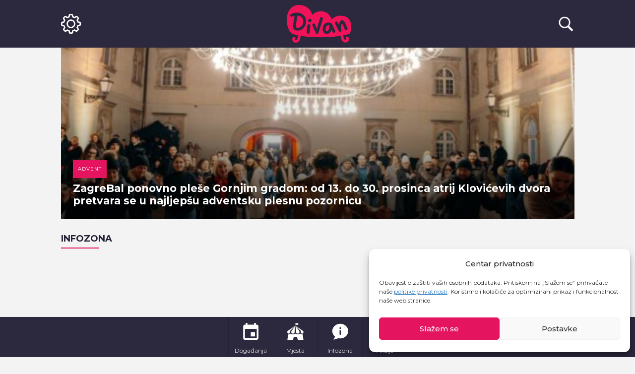

--- FILE ---
content_type: text/html; charset=UTF-8
request_url: https://divan.fyi/tag/dj-xed/
body_size: 18017
content:
<!DOCTYPE html>
<html lang="hr">

<head>

	<!-- Global site tag (gtag.js) - Google Ads: 693583111 -->
	<script type="text/plain" data-service="google-analytics" data-category="statistics" async data-cmplz-src="https://www.googletagmanager.com/gtag/js?id=AW-693583111"></script>
	<script>
	window.dataLayer = window.dataLayer || [];

	function gtag() {
		dataLayer.push(arguments);
	}
	gtag('js', new Date());

	gtag('config', 'AW-693583111');
	</script>




	<!-- Google Tag Manager -->
	<script>
	(function(w, d, s, l, i) {
		w[l] = w[l] || [];
		w[l].push({
			'gtm.start': new Date().getTime(),
			event: 'gtm.js'
		});
		var f = d.getElementsByTagName(s)[0],
			j = d.createElement(s),
			dl = l != 'dataLayer' ? '&l=' + l : '';
		j.async = true;
		j.src =
			'https://www.googletagmanager.com/gtm.js?id=' + i + dl;
		f.parentNode.insertBefore(j, f);
	})(window, document, 'script', 'dataLayer', 'GTM-K6DT236');
	</script>
	<!-- End Google Tag Manager -->

	<!--<script async src="//pagead2.googlesyndication.com/pagead/js/adsbygoogle.js"></script>
<script>
	(adsbygoogle = window.adsbygoogle || []).push({
		 google_ad_client: "ca-pub-4717604299264405",
		 enable_page_level_ads: true
	});
</script>-->

	<script async src="https://pagead2.googlesyndication.com/pagead/js/adsbygoogle.js?client=ca-pub-4717604299264405" crossorigin="anonymous"></script>
	
	
	

	

	<!--[if IE]><link rel="shortcut icon" href="https://divan.fyi/wp-content/themes/divan/img/header/favicon.png"><![endif]-->
	<link rel="icon" href="https://divan.fyi/wp-content/themes/divan/img/header/favicon.png">
	<meta charset="UTF-8">
	<meta name="viewport" content="width=device-width, initial-scale=1, maximum-scale=1, user-scalable=no" />
	<link rel="profile" href="http://gmpg.org/xfn/11">
	<link href="https://fonts.googleapis.com/css?family=Montserrat:400,500,700" rel="stylesheet">
	<meta name='robots' content='index, follow, max-image-preview:large, max-snippet:-1, max-video-preview:-1' />
<link rel="alternate" hreflang="hr" href="https://divan.fyi/tag/dj-xed/" />
<link rel="alternate" hreflang="x-default" href="https://divan.fyi/tag/dj-xed/" />

	<!-- This site is optimized with the Yoast SEO plugin v23.4 - https://yoast.com/wordpress/plugins/seo/ -->
	<title>dj xed Archives - DiVan</title>
	<link rel="canonical" href="https://divan.fyi/tag/dj-xed/" />
	<meta property="og:locale" content="hr_HR" />
	<meta property="og:type" content="article" />
	<meta property="og:title" content="dj xed Archives - DiVan" />
	<meta property="og:url" content="https://divan.fyi/tag/dj-xed/" />
	<meta property="og:site_name" content="DiVan" />
	<script type="application/ld+json" class="yoast-schema-graph">{"@context":"https://schema.org","@graph":[{"@type":"CollectionPage","@id":"https://divan.fyi/tag/dj-xed/","url":"https://divan.fyi/tag/dj-xed/","name":"dj xed Archives - DiVan","isPartOf":{"@id":"https://divan.fyi/#website"},"breadcrumb":{"@id":"https://divan.fyi/tag/dj-xed/#breadcrumb"},"inLanguage":"hr"},{"@type":"BreadcrumbList","@id":"https://divan.fyi/tag/dj-xed/#breadcrumb","itemListElement":[{"@type":"ListItem","position":1,"name":"Divan","item":"https://divan.fyi/"},{"@type":"ListItem","position":2,"name":"dj xed"}]},{"@type":"WebSite","@id":"https://divan.fyi/#website","url":"https://divan.fyi/","name":"DiVan","description":"Pronađi svoje mjesto!","publisher":{"@id":"https://divan.fyi/#organization"},"potentialAction":[{"@type":"SearchAction","target":{"@type":"EntryPoint","urlTemplate":"https://divan.fyi/?s={search_term_string}"},"query-input":{"@type":"PropertyValueSpecification","valueRequired":true,"valueName":"search_term_string"}}],"inLanguage":"hr"},{"@type":"Organization","@id":"https://divan.fyi/#organization","name":"DiVan","url":"https://divan.fyi/","logo":{"@type":"ImageObject","inLanguage":"hr","@id":"https://divan.fyi/#/schema/logo/image/","url":"https://divan.fyi/wp-content/uploads/2019/02/cropped-divan-logo.png","contentUrl":"https://divan.fyi/wp-content/uploads/2019/02/cropped-divan-logo.png","width":130,"height":76,"caption":"DiVan"},"image":{"@id":"https://divan.fyi/#/schema/logo/image/"},"sameAs":["https://www.youtube.com/channel/UCv5pTEJ_QgACWNSvdwpEzTA"]}]}</script>
	<!-- / Yoast SEO plugin. -->


<link rel='dns-prefetch' href='//www.google.com' />
<link rel='dns-prefetch' href='//a.omappapi.com' />
<link rel="alternate" type="application/rss+xml" title="DiVan &raquo; Kanal" href="https://divan.fyi/feed/" />
<link rel="alternate" type="application/rss+xml" title="DiVan &raquo; Kanal komentara" href="https://divan.fyi/comments/feed/" />
<link rel="alternate" type="application/rss+xml" title="DiVan &raquo; dj xed Kanal oznaka" href="https://divan.fyi/tag/dj-xed/feed/" />

<!-- divan.fyi is managing ads with Advanced Ads --><!--noptimize--><script id="divan-ready">
			window.advanced_ads_ready=function(e,a){a=a||"complete";var d=function(e){return"interactive"===a?"loading"!==e:"complete"===e};d(document.readyState)?e():document.addEventListener("readystatechange",(function(a){d(a.target.readyState)&&e()}),{once:"interactive"===a})},window.advanced_ads_ready_queue=window.advanced_ads_ready_queue||[];		</script>
		<!--/noptimize--><style id='wp-emoji-styles-inline-css' type='text/css'>

	img.wp-smiley, img.emoji {
		display: inline !important;
		border: none !important;
		box-shadow: none !important;
		height: 1em !important;
		width: 1em !important;
		margin: 0 0.07em !important;
		vertical-align: -0.1em !important;
		background: none !important;
		padding: 0 !important;
	}
</style>
<link rel='stylesheet' id='wp-block-library-css' href='https://divan.fyi/wp-includes/css/dist/block-library/style.min.css?ver=6.4.7' type='text/css' media='all' />
<style id='classic-theme-styles-inline-css' type='text/css'>
/*! This file is auto-generated */
.wp-block-button__link{color:#fff;background-color:#32373c;border-radius:9999px;box-shadow:none;text-decoration:none;padding:calc(.667em + 2px) calc(1.333em + 2px);font-size:1.125em}.wp-block-file__button{background:#32373c;color:#fff;text-decoration:none}
</style>
<style id='global-styles-inline-css' type='text/css'>
body{--wp--preset--color--black: #000000;--wp--preset--color--cyan-bluish-gray: #abb8c3;--wp--preset--color--white: #ffffff;--wp--preset--color--pale-pink: #f78da7;--wp--preset--color--vivid-red: #cf2e2e;--wp--preset--color--luminous-vivid-orange: #ff6900;--wp--preset--color--luminous-vivid-amber: #fcb900;--wp--preset--color--light-green-cyan: #7bdcb5;--wp--preset--color--vivid-green-cyan: #00d084;--wp--preset--color--pale-cyan-blue: #8ed1fc;--wp--preset--color--vivid-cyan-blue: #0693e3;--wp--preset--color--vivid-purple: #9b51e0;--wp--preset--gradient--vivid-cyan-blue-to-vivid-purple: linear-gradient(135deg,rgba(6,147,227,1) 0%,rgb(155,81,224) 100%);--wp--preset--gradient--light-green-cyan-to-vivid-green-cyan: linear-gradient(135deg,rgb(122,220,180) 0%,rgb(0,208,130) 100%);--wp--preset--gradient--luminous-vivid-amber-to-luminous-vivid-orange: linear-gradient(135deg,rgba(252,185,0,1) 0%,rgba(255,105,0,1) 100%);--wp--preset--gradient--luminous-vivid-orange-to-vivid-red: linear-gradient(135deg,rgba(255,105,0,1) 0%,rgb(207,46,46) 100%);--wp--preset--gradient--very-light-gray-to-cyan-bluish-gray: linear-gradient(135deg,rgb(238,238,238) 0%,rgb(169,184,195) 100%);--wp--preset--gradient--cool-to-warm-spectrum: linear-gradient(135deg,rgb(74,234,220) 0%,rgb(151,120,209) 20%,rgb(207,42,186) 40%,rgb(238,44,130) 60%,rgb(251,105,98) 80%,rgb(254,248,76) 100%);--wp--preset--gradient--blush-light-purple: linear-gradient(135deg,rgb(255,206,236) 0%,rgb(152,150,240) 100%);--wp--preset--gradient--blush-bordeaux: linear-gradient(135deg,rgb(254,205,165) 0%,rgb(254,45,45) 50%,rgb(107,0,62) 100%);--wp--preset--gradient--luminous-dusk: linear-gradient(135deg,rgb(255,203,112) 0%,rgb(199,81,192) 50%,rgb(65,88,208) 100%);--wp--preset--gradient--pale-ocean: linear-gradient(135deg,rgb(255,245,203) 0%,rgb(182,227,212) 50%,rgb(51,167,181) 100%);--wp--preset--gradient--electric-grass: linear-gradient(135deg,rgb(202,248,128) 0%,rgb(113,206,126) 100%);--wp--preset--gradient--midnight: linear-gradient(135deg,rgb(2,3,129) 0%,rgb(40,116,252) 100%);--wp--preset--font-size--small: 13px;--wp--preset--font-size--medium: 20px;--wp--preset--font-size--large: 36px;--wp--preset--font-size--x-large: 42px;--wp--preset--spacing--20: 0.44rem;--wp--preset--spacing--30: 0.67rem;--wp--preset--spacing--40: 1rem;--wp--preset--spacing--50: 1.5rem;--wp--preset--spacing--60: 2.25rem;--wp--preset--spacing--70: 3.38rem;--wp--preset--spacing--80: 5.06rem;--wp--preset--shadow--natural: 6px 6px 9px rgba(0, 0, 0, 0.2);--wp--preset--shadow--deep: 12px 12px 50px rgba(0, 0, 0, 0.4);--wp--preset--shadow--sharp: 6px 6px 0px rgba(0, 0, 0, 0.2);--wp--preset--shadow--outlined: 6px 6px 0px -3px rgba(255, 255, 255, 1), 6px 6px rgba(0, 0, 0, 1);--wp--preset--shadow--crisp: 6px 6px 0px rgba(0, 0, 0, 1);}:where(.is-layout-flex){gap: 0.5em;}:where(.is-layout-grid){gap: 0.5em;}body .is-layout-flow > .alignleft{float: left;margin-inline-start: 0;margin-inline-end: 2em;}body .is-layout-flow > .alignright{float: right;margin-inline-start: 2em;margin-inline-end: 0;}body .is-layout-flow > .aligncenter{margin-left: auto !important;margin-right: auto !important;}body .is-layout-constrained > .alignleft{float: left;margin-inline-start: 0;margin-inline-end: 2em;}body .is-layout-constrained > .alignright{float: right;margin-inline-start: 2em;margin-inline-end: 0;}body .is-layout-constrained > .aligncenter{margin-left: auto !important;margin-right: auto !important;}body .is-layout-constrained > :where(:not(.alignleft):not(.alignright):not(.alignfull)){max-width: var(--wp--style--global--content-size);margin-left: auto !important;margin-right: auto !important;}body .is-layout-constrained > .alignwide{max-width: var(--wp--style--global--wide-size);}body .is-layout-flex{display: flex;}body .is-layout-flex{flex-wrap: wrap;align-items: center;}body .is-layout-flex > *{margin: 0;}body .is-layout-grid{display: grid;}body .is-layout-grid > *{margin: 0;}:where(.wp-block-columns.is-layout-flex){gap: 2em;}:where(.wp-block-columns.is-layout-grid){gap: 2em;}:where(.wp-block-post-template.is-layout-flex){gap: 1.25em;}:where(.wp-block-post-template.is-layout-grid){gap: 1.25em;}.has-black-color{color: var(--wp--preset--color--black) !important;}.has-cyan-bluish-gray-color{color: var(--wp--preset--color--cyan-bluish-gray) !important;}.has-white-color{color: var(--wp--preset--color--white) !important;}.has-pale-pink-color{color: var(--wp--preset--color--pale-pink) !important;}.has-vivid-red-color{color: var(--wp--preset--color--vivid-red) !important;}.has-luminous-vivid-orange-color{color: var(--wp--preset--color--luminous-vivid-orange) !important;}.has-luminous-vivid-amber-color{color: var(--wp--preset--color--luminous-vivid-amber) !important;}.has-light-green-cyan-color{color: var(--wp--preset--color--light-green-cyan) !important;}.has-vivid-green-cyan-color{color: var(--wp--preset--color--vivid-green-cyan) !important;}.has-pale-cyan-blue-color{color: var(--wp--preset--color--pale-cyan-blue) !important;}.has-vivid-cyan-blue-color{color: var(--wp--preset--color--vivid-cyan-blue) !important;}.has-vivid-purple-color{color: var(--wp--preset--color--vivid-purple) !important;}.has-black-background-color{background-color: var(--wp--preset--color--black) !important;}.has-cyan-bluish-gray-background-color{background-color: var(--wp--preset--color--cyan-bluish-gray) !important;}.has-white-background-color{background-color: var(--wp--preset--color--white) !important;}.has-pale-pink-background-color{background-color: var(--wp--preset--color--pale-pink) !important;}.has-vivid-red-background-color{background-color: var(--wp--preset--color--vivid-red) !important;}.has-luminous-vivid-orange-background-color{background-color: var(--wp--preset--color--luminous-vivid-orange) !important;}.has-luminous-vivid-amber-background-color{background-color: var(--wp--preset--color--luminous-vivid-amber) !important;}.has-light-green-cyan-background-color{background-color: var(--wp--preset--color--light-green-cyan) !important;}.has-vivid-green-cyan-background-color{background-color: var(--wp--preset--color--vivid-green-cyan) !important;}.has-pale-cyan-blue-background-color{background-color: var(--wp--preset--color--pale-cyan-blue) !important;}.has-vivid-cyan-blue-background-color{background-color: var(--wp--preset--color--vivid-cyan-blue) !important;}.has-vivid-purple-background-color{background-color: var(--wp--preset--color--vivid-purple) !important;}.has-black-border-color{border-color: var(--wp--preset--color--black) !important;}.has-cyan-bluish-gray-border-color{border-color: var(--wp--preset--color--cyan-bluish-gray) !important;}.has-white-border-color{border-color: var(--wp--preset--color--white) !important;}.has-pale-pink-border-color{border-color: var(--wp--preset--color--pale-pink) !important;}.has-vivid-red-border-color{border-color: var(--wp--preset--color--vivid-red) !important;}.has-luminous-vivid-orange-border-color{border-color: var(--wp--preset--color--luminous-vivid-orange) !important;}.has-luminous-vivid-amber-border-color{border-color: var(--wp--preset--color--luminous-vivid-amber) !important;}.has-light-green-cyan-border-color{border-color: var(--wp--preset--color--light-green-cyan) !important;}.has-vivid-green-cyan-border-color{border-color: var(--wp--preset--color--vivid-green-cyan) !important;}.has-pale-cyan-blue-border-color{border-color: var(--wp--preset--color--pale-cyan-blue) !important;}.has-vivid-cyan-blue-border-color{border-color: var(--wp--preset--color--vivid-cyan-blue) !important;}.has-vivid-purple-border-color{border-color: var(--wp--preset--color--vivid-purple) !important;}.has-vivid-cyan-blue-to-vivid-purple-gradient-background{background: var(--wp--preset--gradient--vivid-cyan-blue-to-vivid-purple) !important;}.has-light-green-cyan-to-vivid-green-cyan-gradient-background{background: var(--wp--preset--gradient--light-green-cyan-to-vivid-green-cyan) !important;}.has-luminous-vivid-amber-to-luminous-vivid-orange-gradient-background{background: var(--wp--preset--gradient--luminous-vivid-amber-to-luminous-vivid-orange) !important;}.has-luminous-vivid-orange-to-vivid-red-gradient-background{background: var(--wp--preset--gradient--luminous-vivid-orange-to-vivid-red) !important;}.has-very-light-gray-to-cyan-bluish-gray-gradient-background{background: var(--wp--preset--gradient--very-light-gray-to-cyan-bluish-gray) !important;}.has-cool-to-warm-spectrum-gradient-background{background: var(--wp--preset--gradient--cool-to-warm-spectrum) !important;}.has-blush-light-purple-gradient-background{background: var(--wp--preset--gradient--blush-light-purple) !important;}.has-blush-bordeaux-gradient-background{background: var(--wp--preset--gradient--blush-bordeaux) !important;}.has-luminous-dusk-gradient-background{background: var(--wp--preset--gradient--luminous-dusk) !important;}.has-pale-ocean-gradient-background{background: var(--wp--preset--gradient--pale-ocean) !important;}.has-electric-grass-gradient-background{background: var(--wp--preset--gradient--electric-grass) !important;}.has-midnight-gradient-background{background: var(--wp--preset--gradient--midnight) !important;}.has-small-font-size{font-size: var(--wp--preset--font-size--small) !important;}.has-medium-font-size{font-size: var(--wp--preset--font-size--medium) !important;}.has-large-font-size{font-size: var(--wp--preset--font-size--large) !important;}.has-x-large-font-size{font-size: var(--wp--preset--font-size--x-large) !important;}
.wp-block-navigation a:where(:not(.wp-element-button)){color: inherit;}
:where(.wp-block-post-template.is-layout-flex){gap: 1.25em;}:where(.wp-block-post-template.is-layout-grid){gap: 1.25em;}
:where(.wp-block-columns.is-layout-flex){gap: 2em;}:where(.wp-block-columns.is-layout-grid){gap: 2em;}
.wp-block-pullquote{font-size: 1.5em;line-height: 1.6;}
</style>
<link data-minify="1" rel='stylesheet' id='fontawesome-five-css-css' href='https://divan.fyi/wp-content/cache/min/1/wp-content/plugins/accesspress-social-counter/css/fontawesome-all.css?ver=1758700950' type='text/css' media='all' />
<link data-minify="1" rel='stylesheet' id='apsc-frontend-css-css' href='https://divan.fyi/wp-content/cache/min/1/wp-content/plugins/accesspress-social-counter/css/frontend.css?ver=1758700950' type='text/css' media='all' />
<link data-minify="1" rel='stylesheet' id='DAI-style-css' href='https://divan.fyi/wp-content/cache/min/1/wp-content/plugins/divan-ai-posts/functions/assets/css/DAI-style.css?ver=1758700950' type='text/css' media='all' />
<link data-minify="1" rel='stylesheet' id='woocommerce-layout-css' href='https://divan.fyi/wp-content/cache/min/1/wp-content/plugins/woocommerce/assets/css/woocommerce-layout.css?ver=1758700950' type='text/css' media='all' />
<link data-minify="1" rel='stylesheet' id='woocommerce-smallscreen-css' href='https://divan.fyi/wp-content/cache/min/1/wp-content/plugins/woocommerce/assets/css/woocommerce-smallscreen.css?ver=1758700950' type='text/css' media='only screen and (max-width: 768px)' />
<link data-minify="1" rel='stylesheet' id='woocommerce-general-css' href='https://divan.fyi/wp-content/cache/min/1/wp-content/plugins/woocommerce/assets/css/woocommerce.css?ver=1758700950' type='text/css' media='all' />
<style id='woocommerce-inline-inline-css' type='text/css'>
.woocommerce form .form-row .required { visibility: visible; }
</style>
<link rel='stylesheet' id='wpml-legacy-horizontal-list-0-css' href='https://divan.fyi/wp-content/plugins/sitepress-multilingual-cms/templates/language-switchers/legacy-list-horizontal/style.min.css?ver=1' type='text/css' media='all' />
<link data-minify="1" rel='stylesheet' id='mc4wp-form-basic-css' href='https://divan.fyi/wp-content/cache/min/1/wp-content/plugins/mailchimp-for-wp/assets/css/form-basic.css?ver=1758700950' type='text/css' media='all' />
<link rel='stylesheet' id='cmplz-general-css' href='https://divan.fyi/wp-content/plugins/complianz-gdpr/assets/css/cookieblocker.min.css?ver=1725888877' type='text/css' media='all' />
<link data-minify="1" rel='stylesheet' id='divan-style-css' href='https://divan.fyi/wp-content/cache/min/1/wp-content/themes/divan/style.css?ver=1758700950' type='text/css' media='all' />
<link data-minify="1" rel='stylesheet' id='divan-style-extended-css' href='https://divan.fyi/wp-content/cache/min/1/wp-content/themes/divan/style-extended.css?ver=1758700950' type='text/css' media='all' />
<link data-minify="1" rel='stylesheet' id='divan-style-plugins-css' href='https://divan.fyi/wp-content/cache/min/1/wp-content/themes/divan/style-plugins.css?ver=1758700950' type='text/css' media='all' />
<link data-minify="1" rel='stylesheet' id='slick-style-css' href='https://divan.fyi/wp-content/cache/min/1/wp-content/themes/divan/vendor/slick/slick.css?ver=1758700950' type='text/css' media='all' />
<link data-minify="1" rel='stylesheet' id='popup-maker-site-css' href='https://divan.fyi/wp-content/cache/min/1/wp-content/uploads/pum/pum-site-styles.css?ver=1758700950' type='text/css' media='all' />
<script type="text/javascript" src="https://divan.fyi/wp-includes/js/jquery/jquery.min.js?ver=3.7.1" id="jquery-core-js" data-rocket-defer defer></script>





<script type="text/javascript" id="divan-registration-js-extra">
/* <![CDATA[ */
var divan_registration_params = {"ajaxurl":"https:\/\/divan.fyi\/wp-admin\/admin-ajax.php","ajax_nonce":"d42966eeb9"};
/* ]]> */
</script>

<script type="text/javascript" id="wpml-cookie-js-extra">
/* <![CDATA[ */
var wpml_cookies = {"wp-wpml_current_language":{"value":"hr","expires":1,"path":"\/"}};
var wpml_cookies = {"wp-wpml_current_language":{"value":"hr","expires":1,"path":"\/"}};
/* ]]> */
</script>


<script type="text/javascript" id="wc-add-to-cart-js-extra">
/* <![CDATA[ */
var wc_add_to_cart_params = {"ajax_url":"\/wp-admin\/admin-ajax.php","wc_ajax_url":"\/?wc-ajax=%%endpoint%%","i18n_view_cart":"Vidi ko\u0161aricu","cart_url":"https:\/\/divan.fyi\/kosarica\/","is_cart":"","cart_redirect_after_add":"no"};
/* ]]> */
</script>


<script type="text/javascript" id="woocommerce-js-extra">
/* <![CDATA[ */
var woocommerce_params = {"ajax_url":"\/wp-admin\/admin-ajax.php","wc_ajax_url":"\/?wc-ajax=%%endpoint%%"};
/* ]]> */
</script>


<script type="text/javascript" id="divan-loadmore-js-extra">
/* <![CDATA[ */
var divan_loadmore_params = {"ajaxurl":"https:\/\/divan.fyi\/wp-admin\/admin-ajax.php","posts":"{\"tag\":\"dj-xed\",\"error\":\"\",\"m\":\"\",\"p\":0,\"post_parent\":\"\",\"subpost\":\"\",\"subpost_id\":\"\",\"attachment\":\"\",\"attachment_id\":0,\"name\":\"\",\"pagename\":\"\",\"page_id\":0,\"second\":\"\",\"minute\":\"\",\"hour\":\"\",\"day\":0,\"monthnum\":0,\"year\":0,\"w\":0,\"category_name\":\"\",\"cat\":\"\",\"tag_id\":987,\"author\":\"\",\"author_name\":\"\",\"feed\":\"\",\"tb\":\"\",\"paged\":0,\"meta_key\":\"\",\"meta_value\":\"\",\"preview\":\"\",\"s\":\"\",\"sentence\":\"\",\"title\":\"\",\"fields\":\"\",\"menu_order\":\"\",\"embed\":\"\",\"category__in\":[],\"category__not_in\":[],\"category__and\":[],\"post__in\":[],\"post__not_in\":[],\"post_name__in\":[],\"tag__in\":[],\"tag__not_in\":[],\"tag__and\":[],\"tag_slug__in\":[\"dj-xed\"],\"tag_slug__and\":[],\"post_parent__in\":[],\"post_parent__not_in\":[],\"author__in\":[],\"author__not_in\":[],\"search_columns\":[],\"post_status\":\"publish\",\"ignore_sticky_posts\":false,\"suppress_filters\":false,\"cache_results\":true,\"update_post_term_cache\":true,\"update_menu_item_cache\":false,\"lazy_load_term_meta\":true,\"update_post_meta_cache\":true,\"post_type\":\"\",\"posts_per_page\":6,\"nopaging\":false,\"comments_per_page\":\"50\",\"no_found_rows\":false,\"order\":\"DESC\"}","current_page":"1","max_page":"0"};
/* ]]> */
</script>









<script type="text/javascript" src="https://www.google.com/recaptcha/api.js?ver=6.4.7" id="google-recaptcha-js"></script>
<script type="text/javascript" id="divan-forgot-js-extra">
/* <![CDATA[ */
var divan_forgot_params = {"ajaxurl":"https:\/\/divan.fyi\/wp-admin\/admin-ajax.php","forgot_nonce":"ddea30e36d"};
/* ]]> */
</script>

<link rel="https://api.w.org/" href="https://divan.fyi/wp-json/" /><link rel="alternate" type="application/json" href="https://divan.fyi/wp-json/wp/v2/tags/987" /><link rel="EditURI" type="application/rsd+xml" title="RSD" href="https://divan.fyi/xmlrpc.php?rsd" />
<meta name="generator" content="WordPress 6.4.7" />
<meta name="generator" content="WooCommerce 8.6.1" />
<meta name="generator" content="WPML ver:4.6.9 stt:22,1;" />
			<style>.cmplz-hidden {
					display: none !important;
				}</style>	<noscript><style>.woocommerce-product-gallery{ opacity: 1 !important; }</style></noscript>
	      <meta name="onesignal" content="wordpress-plugin"/>
            
<link rel="icon" href="https://divan.fyi/wp-content/uploads/2019/02/cropped-divanfyi-favicon-2-32x32.png" sizes="32x32" />
<link rel="icon" href="https://divan.fyi/wp-content/uploads/2019/02/cropped-divanfyi-favicon-2-192x192.png" sizes="192x192" />
<link rel="apple-touch-icon" href="https://divan.fyi/wp-content/uploads/2019/02/cropped-divanfyi-favicon-2-180x180.png" />
<meta name="msapplication-TileImage" content="https://divan.fyi/wp-content/uploads/2019/02/cropped-divanfyi-favicon-2-270x270.png" />
		<style type="text/css" id="wp-custom-css">
			@media only screen and (max-width: 768px) {
  .advent {
    margin-top: -20px;
  }
}

.table_row-buy a{
	background:#2C283D !important;
	color:#FFF;
}
.cmplz-btn.cmplz-deny {
	display: none !important;
}

.cmplz-cookiebanner .cmplz-close {
    display: none !important;
}

.cmplz-cookiebanner.cmplz-show{
   padding-top: 20px !important;
}


.eu-fonds{display: block;
    width: 100%;
    clear: both;
    overflow: hidden;
    background: #1D1B2D;
	padding: 20px 0;
}
.eu-fonds aside{
	position:static!important;
	width:100%;
}
.eu-fonds aside .custom-html-widget{
	display:flex;
	flex-wrap:wrap;
	justify-content:space-between;
	align-items:center;
	max-width:700px;
	width:100%;
	margin:0 auto;
}
.eu-fonds aside .custom-html-widget a{
	max-width: max-content;
	width:33%;
	flex:0 0 33%;
}
.eu-fonds aside .custom-html-widget p{
	display:block;
	text-align:center;
	color:#EE1F5C;
	width:100%;
	margin-top:10px;
	    font-size: 0.875rem;
    font-weight: 400;
}
.eu-img {
	width: auto;
	margin: 0 auto;
}
.page .main_content .generic_section p {
    margin: 15px 0!important;
    text-align: justify;
}
.page .main_content .generic_section a {
    color: #ed1f5b;
    text-decoration: underline;
}

.top-fix {
    margin-top: 70px;
}
.widget-area.newsletter{
	margin-top:30px;
	margin-bottom:30px;
}
.top3 .title,
.top3 .place{
	    color: #242135!important;
}
#divanakcije_widget-4 .title{
	color: #242135!important;
}
.gastro-grid .box-item .content span{
	font-size:17px;
	padding-left:0;
	padding-right:0;
}
.pum-theme-42976 .pum-content, .pum-theme-lightbox .pum-content{
	outline:none !important
}
@media only screen and (max-width: 768px) {
.top-fix {
    margin-top: 0px;
}
}
@media only screen and (max-width: 600px) {
	.advent-boxes .box-item .content img{
		max-height:100px;
		margin-bottom:15px;
	}
	.advent-boxes .box-item .content span{
			margin-bottom:15px;
	}
	
}
@media only screen and (max-width: 480px) {
	.eu-fonds aside .custom-html-widget{
	flex-direction:column;
		
}
.eu-fonds aside .custom-html-widget img{
	width:auto;
	flex:auto;
	max-width:140px;
	margin: 15px 0
		
}
}

.pum-content .mc4wp-form-fields input[type=email]{
	display:block;
	padding:10px;
	margin-bottom:10px;
	width:100%;
	border:none;
}

.pum-content .mc4wp-form-basic input[type=submit]{
	background: #E5145F;
	border:none;
	padding:10px;
	color:#fff;
	width:100%;
}
.pum-content .mc4wp-form-fields{
	max-width: 400px;
    margin: 0 auto;
}
.pum-content{
	text-align:center;
}
.advent .bottom .btn{
	font-weight:bold;
}
#secondary .events-slider .date, #secondary .events-slider .place{
	color:#fff !important;
}

#mc-embedded-subscribe{
	background:#E5145F !important;
	color:#fff!important;
	border-radius:0px !important;
	font-weight:bold!important;
	padding:6px 20px!important;
	height:auto !important;
}
.alm-load-more-btn{
	display: flex!important;
    justify-content: center!important;
    text-align: center!important;
    margin: 2.25rem auto!important;
    padding: 1.25rem 3.125rem!important;
    background-color: #e5145f!important;
    text-transform: uppercase;
    font-weight: 600!important;
    font-size: 1.125rem!important;
    max-width: 13.75rem!important;
    color: #fff!important;
    height: auto!important;
    align-items: center;
	border-radius:0 !important;
}
.alm-load-more-btn.loading::before{
	top:6px !important;
}
.next_content{
	color:#fff;
	position:relative;
}
.next_content:before {
    background: #fff url(https://divan.fyi/wp-content/plugins/ajax-load-more/core/img/ajax-loader.gif) no-repeat center center;
    width: 30px;
    height: 31px;
    margin: 6px;
    border-radius: 3px;
    display: inline-block;
    z-index: 0;
    content: '';
    position: absolute;
    left: 0;
    top: 8px;
    overflow: hidden;
    -webkit-transition: width .5s ease-in-out;
    transition: width .5s ease-in-out;
}
.single .table_row-cal{
	overflow:visible !important;
	height:auto!important;
	background:#E5145F !important;
	border-color: #E5145F !important;
	padding:2px 0 !importantM
}
.addtocalendar var{display:none}.addtocalendar{position:relative;display:inline-block;background:transparent!important}.atcb-link{display:block;outline:none!important;cursor:pointer}.atcb-link:focus~ul,.atcb-link:active~ul,.atcb-list:hover{visibility:visible}.atcb-list{visibility:hidden;position:absolute;top:100%;left:0;width:170px;z-index:900}.atcb-list,.atcb-item{list-style:none;margin:0;padding:0;background:#fff}.atcb-item{float:none;text-align:left}.atcb-item-link{text-decoration:none;outline:none;display:block;text-align:left !important;}.atcb-item.hover,.atcb-item:hover{position:relative;z-index:900;cursor:pointer;text-decoration:none;outline:none}.atc-style-blue .atcb-link,.atc-style-blue .atcb-link:hover,.atc-style-blue .atcb-link:active,.atc-style-blue .atcb-link:focus{margin:0;padding:7px 25px;color:#2B273B;font-family:"Verdana";font-size:14px;text-decoration:none;outline:none;line-height:20px;vertical-align:middle;background:#E5145F;box-shadow:none;}.atc-style-blue .atcb-list{width:170px;border:1px solid #bababa;border-radius:2px;box-shadow:0 0 5px #AAA}.atc-style-blue .atcb-list,.atc-style-blue .atcb-item{background:#fff;color:#000}.atc-style-blue .atcb-item,.atc-style-blue .atcb-item-link{line-height:1.3em;vertical-align:middle;zoom:1}.atc-style-blue .atcb-item-link,.atc-style-blue .atcb-item-link:hover,.atc-style-blue .atcb-item-link:active,.atc-style-blue .atcb-item-link:focus{color:#000;font-family:"Verdana";font-size:14px;text-decoration:none;outline:none;padding:5px 15px}.atc-style-blue .atcb-item-link:hover,.atc-style-blue .atcb-item-link:active,.atc-style-blue .atcb-item-link:focus{color:#fff}.atc-style-blue .atcb-item.hover,.atc-style-blue .atcb-item:hover{background:#E5145F}
.atcb-item a{
	text-align:left !important;
	justify-content:flex-start !important;
	font-weight:normal !important;
	font-size:15px !important;
	
}

.atc-style-blue .atcb-list{
	width:220px !important;
}		</style>
		<noscript><style id="rocket-lazyload-nojs-css">.rll-youtube-player, [data-lazy-src]{display:none !important;}</style></noscript>	<!-- Global site tag (gtag.js) - Google Analytics -->
	<script type="text/plain" data-service="google-analytics" data-category="statistics" async data-cmplz-src="https://www.googletagmanager.com/gtag/js?id=UA-135376004-1"></script>
	<script>
	window.dataLayer = window.dataLayer || [];

	function gtag() {
		dataLayer.push(arguments);
	}
	gtag('js', new Date());

	gtag('config', 'UA-135376004-1');
	</script>


	<!-- Hotjar Tracking Code for divan.fyi -->
	



</head>

<body data-cmplz=1 class="archive tag tag-dj-xed tag-987 wp-custom-logo infozone_page theme-divan woocommerce-no-js hfeed no-sidebar  aa-prefix-divan-">
	<!-- Google Tag Manager (noscript) -->
	<noscript><iframe src="https://www.googletagmanager.com/ns.html?id=GTM-K6DT236" height="0" width="0" style="display:none;visibility:hidden"></iframe></noscript>
	<!-- End Google Tag Manager (noscript) -->
	<section class="menu">

		<div class="menu_row top">
			<div class="top_menu">
				<button class="close_menu">close</button>
			</div>
					</div>
		<div class="menu_row"><a class="menu_link" href="#"><div class="icon icon-login menu-item menu-item-type-custom menu-item-object-custom"></div>Prijava</a></div></li>
<div class="menu_row"><a class="menu_link" href="#"><div class="icon icon-location menu-item menu-item-type-custom menu-item-object-custom"></div>Lokacija</a></div></li>
<div class="menu_row"><a class="menu_link" href="#"><div class="icon icon-globe language-select menu-item menu-item-type-custom menu-item-object-custom"></div>Izbor Jezika</a></div></li>
<div class="menu_row"><a class="menu_link" href="https://divan.fyi/imenik/"><div class="icon icon-phonebook menu-item menu-item-type-post_type menu-item-object-page"></div>Imenik</a></div></li>
<div class="menu_row"><a class="menu_link" href="https://divan.fyi/o-divan/"><div class="icon icon-peoples menu-item menu-item-type-post_type menu-item-object-page"></div>Kontaktirajte nas</a></div></li>
<div class="menu_row"><a class="menu_link" href="https://divan.fyi/politike-privatnosti/"><div class="icon icon-privacy menu-item menu-item-type-post_type menu-item-object-page menu-item-privacy-policy"></div>Politike privatnosti</a></div></li>
<div class="menu_row"><a class="menu_link" href="#"><div class="icon icon-accessibility menu-item menu-item-type-custom menu-item-object-custom"></div><span class="xt-access-menu" tabindex="0">Pristupačnost</span></a></div></li>
	</section>

	<header class="header">
		<div class="header_inner">
			<div class="header_hamburger">
				<a href="#">
					<img src="data:image/svg+xml,%3Csvg%20xmlns='http://www.w3.org/2000/svg'%20viewBox='0%200%200%200'%3E%3C/svg%3E" alt="hamburger menu" data-lazy-src="https://divan.fyi/wp-content/themes/divan/img/header/gear.svg"><noscript><img src="https://divan.fyi/wp-content/themes/divan/img/header/gear.svg" alt="hamburger menu"></noscript>
				</a>
			</div>
			<div class="header_mobapp">
				<a href="https://bitware.hr">
					<img src="data:image/svg+xml,%3Csvg%20xmlns='http://www.w3.org/2000/svg'%20viewBox='0%200%200%200'%3E%3C/svg%3E" alt="mobapp menu" data-lazy-src="https://divan.fyi/wp-content/themes/divan/img/header/native-menu.svg"><noscript><img src="https://divan.fyi/wp-content/themes/divan/img/header/native-menu.svg" alt="mobapp menu"></noscript>
				</a>
			</div>
						<div class="header_mobback">
				<a href="https://www.digitalnisvemir.hr">
					<img src="data:image/svg+xml,%3Csvg%20xmlns='http://www.w3.org/2000/svg'%20viewBox='0%200%200%200'%3E%3C/svg%3E" alt="back" data-lazy-src="https://divan.fyi/wp-content/themes/divan/img/header/arrow-left.svg"><noscript><img src="https://divan.fyi/wp-content/themes/divan/img/header/arrow-left.svg" alt="back"></noscript>
				</a>
			</div>
						<div class="header_logo">
				<a href="https://divan.fyi">
					<img src="data:image/svg+xml,%3Csvg%20xmlns='http://www.w3.org/2000/svg'%20viewBox='0%200%200%200'%3E%3C/svg%3E" alt="divan logo image" data-lazy-src="https://divan.fyi/wp-content/themes/divan/img/header/Logo 130px Sirina.png"><noscript><img src="https://divan.fyi/wp-content/themes/divan/img/header/Logo 130px Sirina.png" alt="divan logo image"></noscript>
				</a>
			</div>
			<div style="display: none !important;" class="header_cart">
								<a class="menu-item cart-contents" href="https://divan.fyi/kosarica/" title="My Basket">
							</a>
							</div>
			<div class="header_search">
				<a href="#">
					<img src="data:image/svg+xml,%3Csvg%20xmlns='http://www.w3.org/2000/svg'%20viewBox='0%200%200%200'%3E%3C/svg%3E" alt="search icon" data-lazy-src="https://divan.fyi/wp-content/themes/divan/img/header/search.svg"><noscript><img src="https://divan.fyi/wp-content/themes/divan/img/header/search.svg" alt="search icon"></noscript>
				</a>
				<div class="search-popup">
  <form role="search" method="get" id="searchform" class="searchform" action="https://divan.fyi/">
    <input type="text" value="" name="s" id="search-popup--input" placeholder="Upišite pojam" />
    <button type="submit">
      Pretraži</button>
  </form>
</div>			</div>
		</div>
	</header>

<main class="main_content"> 
  <div class="main_inner">
    
<section class="featured">

  
  <article class="featured_card">
    <a class="article-image" href="https://divan.fyi/zagrebal-ponovno-plese-gornjim-gradom-od-13-do-30-prosinca-atrij-klovicevih-dvora-pretvara-se-u-najljepsu-adventsku-plesnu-pozornicu/">
      <div class="image-cont lazyload" data-src="https://divan.fyi/wp-content/uploads/2025/12/ZagreBal_autor-Hanger-Media-1-520x340.jpg">
      </div>
    </a>
    <div class="image_gradient"></div>
    <div class="featured_content">
            <a href="https://divan.fyi/category/advent/" class="category">
        Advent      </a>
            <a href="https://divan.fyi/zagrebal-ponovno-plese-gornjim-gradom-od-13-do-30-prosinca-atrij-klovicevih-dvora-pretvara-se-u-najljepsu-adventsku-plesnu-pozornicu/" class="title">
        ZagreBal ponovno pleše Gornjim gradom: od 13. do 30. prosinca atrij Klovićevih dvora pretvara se u najljepšu adventsku plesnu pozornicu      </a>
    </div>
  </article>

  
</section>    </section>
    <div class="middle_wrapper">
      <section class="infozone_section">
        <h4 class="section-title">Infozona</h4>
        <div class="infozone_wrapper">

          
        </div>
              </section>

      
<aside id="secondary" class="widget-area">
  
<section class="ad_section_aside">
      <!-- /1058063/Divan_sidebar_banner -->
      <div id='div-gpt-ad-1556174351060-0'>
      
      </div>
</section>


<section class="places">
  <h4 class="section-title">
    <a href="#">
      Mjesta    </a>
  </h4>
  <div class="slide">
        <article class="content">
      <a href="https://divan.fyi/place/gajbica/" class="slider-image lazyload"
        data-src="https://divan.fyi/wp-content/uploads/2024/07/gajbica.jpg">
      </a>
      <div class="image_gradient"></div>
      <div class="info">
                <a class="category" href="https://divan.fyi/places/domaca-kuhinja/">
          Domaća kuhinja        </a>
                <div class="first">
          <a href="https://divan.fyi/place/gajbica/" class="title">
            Gajbica          </a>
        </div>
        <div class="second">
          <p class="place">
            Vlaška ulica 7          </p>
          <p class="distance">
                      </p>
        </div>
      </div>
    </article>
        <article class="content">
      <a href="https://divan.fyi/place/pri-nami/" class="slider-image lazyload"
        data-src="https://divan.fyi/wp-content/uploads/2023/07/pri-nami-ulaz.jpg">
      </a>
      <div class="image_gradient"></div>
      <div class="info">
                <a class="category" href="https://divan.fyi/places/kafici-u-zagrebu/">
          Kafići        </a>
                <div class="first">
          <a href="https://divan.fyi/place/pri-nami/" class="title">
            Pri Nami          </a>
        </div>
        <div class="second">
          <p class="place">
            Zakmardijeve stube 4          </p>
          <p class="distance">
                      </p>
        </div>
      </div>
    </article>
      </div>
</section>
</aside><!-- #secondary -->    </div>
  </div>
</main>

<div class="eu-fonds">
  <div class="inner">
	<aside id="custom_html-2" class="widget_text widget widget_custom_html"><div class="textwidget custom-html-widget"><a href="https://strukturnifondovi.hr/eu-fondovi/esi-fondovi-2014-2020/op-konkurentnost-i-kohezija/" target="_blank" rel="noopener"><img src="data:image/svg+xml,%3Csvg%20xmlns='http://www.w3.org/2000/svg'%20viewBox='0%200%200%200'%3E%3C/svg%3E" alt="" data-lazy-src="https://divan.fyi/wp-content/uploads/2020/02/eu-1.png"/><noscript><img src="https://divan.fyi/wp-content/uploads/2020/02/eu-1.png" alt=""/></noscript></a>
<a href="http://divan.fyi/eu-projekti/" target="_blank" rel="noopener"><img src="data:image/svg+xml,%3Csvg%20xmlns='http://www.w3.org/2000/svg'%20viewBox='0%200%200%200'%3E%3C/svg%3E" alt="" data-lazy-src="https://divan.fyi/wp-content/uploads/2020/02/eu2.png"/><noscript><img src="https://divan.fyi/wp-content/uploads/2020/02/eu2.png" alt=""/></noscript></a>
<a href="https://strukturnifondovi.hr/" target="_blank" rel="noopener"><img src="data:image/svg+xml,%3Csvg%20xmlns='http://www.w3.org/2000/svg'%20viewBox='0%200%200%200'%3E%3C/svg%3E" alt="" data-lazy-src="https://divan.fyi/wp-content/uploads/2020/02/eu-3.png"/><noscript><img src="https://divan.fyi/wp-content/uploads/2020/02/eu-3.png" alt=""/></noscript></a>
<p>
	Projekt je sufinancirala Europska unija iz europskih strukturnih i investicijskih fondova.
</p></div></aside>  </div>
</div>
<footer class="footer">
  <div class="footer_inner">
        <section class="about_us">
      <div class="logo">
        <img src="data:image/svg+xml,%3Csvg%20xmlns='http://www.w3.org/2000/svg'%20viewBox='0%200%200%200'%3E%3C/svg%3E" alt="divan logo" data-lazy-src="https://divan.fyi/wp-content/themes/divan/img/footer/about_us/Logo 115px Sirina.png"><noscript><img src="https://divan.fyi/wp-content/themes/divan/img/footer/about_us/Logo 115px Sirina.png" alt="divan logo"></noscript>
      </div>
      <p>
Udobno se smjesti i opusti no ništa ne propusti. Zatim proberi omiljena događanja te izađi van, zabavi se, najedi, zapleši i iskoristi dan. Mjesta i događanja ima više od dvjesto stoga pronađi svoje mjesto. Na DiVanu ima mjesta za sve!

              </p>
      <p class="mail">
                        Javi nam se na:                <a href="mailto:info@divan.hr">
          info@divan.hr        </a>
      </p>
      <div class="menu-footer-social-media-container"><div class="social"><a href="https://www.facebook.com/divan.fyi/"><img src="data:image/svg+xml,%3Csvg%20xmlns='http://www.w3.org/2000/svg'%20viewBox='0%200%200%200'%3E%3C/svg%3E" alt="facebook" data-lazy-src="https://divan.fyi/wp-content/themes/divan/img/footer/about_us/svg/facebook.svg"><noscript><img src="https://divan.fyi/wp-content/themes/divan/img/footer/about_us/svg/facebook.svg" alt="facebook"></noscript></a></li>
<a href="https://www.instagram.com/divan.fyi/"><img src="data:image/svg+xml,%3Csvg%20xmlns='http://www.w3.org/2000/svg'%20viewBox='0%200%200%200'%3E%3C/svg%3E" alt="instagram" data-lazy-src="https://divan.fyi/wp-content/themes/divan/img/footer/about_us/svg/instagram.svg"><noscript><img src="https://divan.fyi/wp-content/themes/divan/img/footer/about_us/svg/instagram.svg" alt="instagram"></noscript></a></li>
<a href="https://www.youtube.com/channel/UCv5pTEJ_QgACWNSvdwpEzTA"><img src="data:image/svg+xml,%3Csvg%20xmlns='http://www.w3.org/2000/svg'%20viewBox='0%200%200%200'%3E%3C/svg%3E" alt="youtube" data-lazy-src="https://divan.fyi/wp-content/themes/divan/img/footer/about_us/svg/youtube.svg"><noscript><img src="https://divan.fyi/wp-content/themes/divan/img/footer/about_us/svg/youtube.svg" alt="youtube"></noscript></a></li>
</div></div>    </section>
    <section class="contact">
      <div class="newsletter">
        <h3>
          Newsletter        </h3>
        <p>
          Pretplatite se na naš newsletter i primajte preporuke svakog tjedna. Budite informirani o tome što se događa u vašem gradu.        </p>

        <!-- <form method="post" action="http://divan.local/?na=s" onsubmit="return newsletter_check(this)">

          <input type="hidden" name="nlang" value="hr">
          <input type="email" name="ne" placeholder="Enter your email here">
          <input type="submit" value="Submit">
        </form>-->
        <!-- Mailchimp for WordPress v4.9.15 - https://wordpress.org/plugins/mailchimp-for-wp/ --><form id="mc4wp-form-2" class="mc4wp-form mc4wp-form-2819 mc4wp-form-basic" method="post" data-id="2819" data-name="footer" ><div class="mc4wp-form-fields"><input type="email" name="EMAIL" placeholder="Your email address" required />
<input type="submit" value="Submit" />
<label>
    <input name="AGREE_TO_TERMS" type="checkbox" value="0" required=""> <a href="https://divan.fyi/en/privacy-policy/" target="_blank">I have read and agree to the terms &amp; conditions</a>
</label>

</div><label style="display: none !important;">Leave this field empty if you're human: <input type="text" name="_mc4wp_honeypot" value="" tabindex="-1" autocomplete="off" /></label><input type="hidden" name="_mc4wp_timestamp" value="1767441218" /><input type="hidden" name="_mc4wp_form_id" value="2819" /><input type="hidden" name="_mc4wp_form_element_id" value="mc4wp-form-2" /><div class="mc4wp-response"></div></form><!-- / Mailchimp for WordPress Plugin -->        <!-- <form action="#">
          <input type="text" placeholder="Enter your email here">
          <input type="submit" value="Submit">
        </form> -->
      </div>
      <div class="download">
        <h3>
          Preuzmite        </h3>
        <p>
          Želite li aplikaciju?        </p>
        <div class="apps">
          <a href="https://itunes.apple.com/hr/app/divan-hr/id1137044048?mt=8" target="_blank">
            <img src="data:image/svg+xml,%3Csvg%20xmlns='http://www.w3.org/2000/svg'%20viewBox='0%200%200%200'%3E%3C/svg%3E" alt="ios app icon" data-lazy-src="https://divan.fyi/wp-content/themes/divan/img/footer/download/iOS download 140pt Siirna.png"><noscript><img src="https://divan.fyi/wp-content/themes/divan/img/footer/download/iOS download 140pt Siirna.png" alt="ios app icon"></noscript>
          </a>
          <a href="https://play.google.com/store/apps/details?id=com.bitware.divan" target="_blank">
            <img src="data:image/svg+xml,%3Csvg%20xmlns='http://www.w3.org/2000/svg'%20viewBox='0%200%200%200'%3E%3C/svg%3E"
              alt="android app icon" data-lazy-src="https://divan.fyi/wp-content/themes/divan/img/footer/download/Android download 125pts sirina.png"><noscript><img src="https://divan.fyi/wp-content/themes/divan/img/footer/download/Android download 125pts sirina.png"
              alt="android app icon"></noscript>
          </a>
        </div>
      </div>
  </div>
  </section>
  </div>


  <script>
  if (is_allowed_cookie('_ga')) {
    window.dataLayer.push({
      'analytics': 'GA'
    });
  }

  if (has_consent('demografsko-i-interesno-praenje')) {
    window.dataLayer.push({
      'analytics': 'GA-dip'
    });
  }

  if (has_consent('oglaavanje')) {

    window.dataLayer.push({

      'advertising': 'true'

    });

  }
  </script>


</footer>
<nav>
  <div class="menu-main-menu-container"><ul class="navigation"><li><a class="" href="/events"><div><img src="data:image/svg+xml,%3Csvg%20xmlns='http://www.w3.org/2000/svg'%20viewBox='0%200%200%200'%3E%3C/svg%3E" alt="Događanja" data-lazy-src="https://divan.fyi/wp-content/themes/divan/img/nav2/events.svg"><noscript><img src="https://divan.fyi/wp-content/themes/divan/img/nav2/events.svg" alt="Događanja"></noscript><p>Događanja</p></div></a></li></li>
<li><a class="" href="/places"><div><img src="data:image/svg+xml,%3Csvg%20xmlns='http://www.w3.org/2000/svg'%20viewBox='0%200%200%200'%3E%3C/svg%3E" alt="Mjesta" data-lazy-src="https://divan.fyi/wp-content/themes/divan/img/nav2/places.svg"><noscript><img src="https://divan.fyi/wp-content/themes/divan/img/nav2/places.svg" alt="Mjesta"></noscript><p>Mjesta</p></div></a></li></li>
<li><a class="" href="/infozona"><div><img src="data:image/svg+xml,%3Csvg%20xmlns='http://www.w3.org/2000/svg'%20viewBox='0%200%200%200'%3E%3C/svg%3E" alt="Infozona" data-lazy-src="https://divan.fyi/wp-content/themes/divan/img/nav2/infozone.svg"><noscript><img src="https://divan.fyi/wp-content/themes/divan/img/nav2/infozone.svg" alt="Infozona"></noscript><p>Infozona</p></div></a></li></li>
<li><a class="" href="/specials"><div><img src="data:image/svg+xml,%3Csvg%20xmlns='http://www.w3.org/2000/svg'%20viewBox='0%200%200%200'%3E%3C/svg%3E" alt="Akcije" data-lazy-src="https://divan.fyi/wp-content/themes/divan/img/nav2/specials.svg"><noscript><img src="https://divan.fyi/wp-content/themes/divan/img/nav2/specials.svg" alt="Akcije"></noscript><p>Akcije</p></div></a></li></li>
</ul></div>
</nav>

<div class="popup" id="popup-forgot">
  <div class="popup_inner">
    <button class="dismiss">
      &times;
    </button>
    <div class="popup_header">
      <h3>
        Zaboravljena lozinka?      </h3>
    </div>
    <div class="popup_subtitle">
      <p>
        Upišite svoju email adresu. Poslat ćemo vam poruku s novom lozinkom.      </p>
    </div>
    <p class="status"></p>
    <form class="password_forgotten" id="forgot-pw">
      <div class="input_wrapper">
        <div class="icon">
          <img src="data:image/svg+xml,%3Csvg%20xmlns='http://www.w3.org/2000/svg'%20viewBox='0%200%200%200'%3E%3C/svg%3E" alt="envelope icon" data-lazy-src="https://divan.fyi/wp-content/themes/divan/img/table_filter/envelope.png"><noscript><img src="https://divan.fyi/wp-content/themes/divan/img/table_filter/envelope.png" alt="envelope icon"></noscript>
        </div>
        <input type="email" id="user_login" placeholder="Unesite email adresu" required>
      </div>
      <input type="submit" value="Send">
    </form>
  </div>
</div><div class="popup" id="popup-location">
  <div class="popup_inner">
    <button class="dismiss">
      &times;
    </button>
    <div class="popup_header">
      <h3>
        Location      </h3>
    </div>
    <form action="https://divan.fyi/tag/dj-xed" class="location">
      <div class="input_wrapper">
        <div class="icon">
          <img src="data:image/svg+xml,%3Csvg%20xmlns='http://www.w3.org/2000/svg'%20viewBox='0%200%200%200'%3E%3C/svg%3E" data-lazy-src="https://divan.fyi/wp-content/themes/divan/img/table_filter/location3.png" /><noscript><img src="https://divan.fyi/wp-content/themes/divan/img/table_filter/location3.png" /></noscript>
        </div>
        <select name="location-select" id="location-select">
                    <option value="zagreb" selected>
            Zagreb          </option>
                    <option value="split" >
            Split          </option>
                  </select>
      </div>
      <div class="checkbox_wrapper">
        <p for="locationEnable">
          Is location enabled        </p>
        <div class="checkbox">
          <input type="checkbox" name="location_enabling" id="locationEnable" checked="checked" disabled="disabled">
          <label for="locationEnable"></label><br />
        </div>

      </div>
      <p id="locationDisabledText" style="max-width:340px; display:none">
        Dozvola za praćanje lokacije je isključena.
        Ukoliko želite ponovno uključiti praćenje, molimo dozvolite
        praćenje u postavkama preglednika.      </p>
      <br />
      <input type="submit" value="Save">
    </form>
  </div>
</div><div class="popup" id="popup-login">
  <div class="popup_inner">
    <button class="dismiss">
      &times;
    </button>
    <div class="popup_header">
      <h3>
        Prijava      </h3>
    </div>

    <form id="login" action="login" method="post" class="login">
      <p class="status"></p>
      <div class="input_wrapper">
        <div class="icon">
          <img src="data:image/svg+xml,%3Csvg%20xmlns='http://www.w3.org/2000/svg'%20viewBox='0%200%200%200'%3E%3C/svg%3E" alt="person icon" data-lazy-src="https://divan.fyi/wp-content/themes/divan/img/table_filter/person.png"><noscript><img src="https://divan.fyi/wp-content/themes/divan/img/table_filter/person.png" alt="person icon"></noscript>
        </div>
        <input type="email" placeholder="Email" required name="email" id="email">
      </div>
      <div class="input_wrapper">
        <div class="icon">
          <img src="data:image/svg+xml,%3Csvg%20xmlns='http://www.w3.org/2000/svg'%20viewBox='0%200%200%200'%3E%3C/svg%3E" alt="lock icon" data-lazy-src="https://divan.fyi/wp-content/themes/divan/img/table_filter/lock.png"><noscript><img src="https://divan.fyi/wp-content/themes/divan/img/table_filter/lock.png" alt="lock icon"></noscript>
        </div>
        <input type="password" placeholder="Lozinka" required name="password" id="password">
      </div>
      <div class="checkbox_wrapper">
        <div class="checkbox">
          <input type="checkbox" name="rememberme" id="rememberme" value="forever">
          <label for="rememberme"></label>
        </div>
        <p for="locationEnable">
          Zadrži me prijavljenim        </p>
      </div>

      <input type="submit" value="Login Now" name="submit">
      <input type="hidden" id="security" name="security" value="0ae12b25d5" /><input type="hidden" name="_wp_http_referer" value="/tag/dj-xed/" />    </form>
    <div class="password_forgotten">
      <a class="forgot-pw-trigger" href="">
        Zaboravljena lozinka?      </a>
    </div>
    <div class="register_invite">
      <p>
        Još niste član?      </p>
      <a class="register-trigger" href="javascript:void(0)">
        Registrirajte se!      </a>
    </div>
  </div>
</div><div class="popup" id="popup-geolocation">
  <div class="popup_inner">
    <button class="dismiss">
      &times;
    </button>
    <div class="popup_header">
      <h3>
        Potrebno je dozvoliti lokacijske usluge u postavkama preglednika      </h3>
    </div>
  </div>
</div><div class="popup" id="popup-register-choice">
  <div class="popup_inner">
    <button class="dismiss">
      &times;
    </button>
    <div class="popup_header">
      <h3>
        Izradi svoj račun      </h3>
    </div>
    <div class="buttons_wrapper">
      <button class="user-register-trigger">
        Ja sam posjetitelj      </button>
      <button class="org-register-trigger">
        Ja sam organizator      </button>
    </div>
    <div class="login_invite">
      <p>
        Već ste registrirani?      </p>
      <a class="login-popup_trigger" href="javascript:void(0)">
        Prijava      </a>
    </div>
  </div>
</div><div class="popup" id="popup-org-register">
  <div class="popup_inner">
    <button class="dismiss">
      &times;
    </button>
    <div class="popup_header">
      <h3>
        Ja sam organizator      </h3>
    </div>
    <div class="popup_subtitle">
      <p>
        Jeste li organizator događaja? Izložite svoje mjesto, događaje i specijalne ponude.      </p>
    </div>
    <div class="contact_invite">
      <p>
        Kontaktirajte nas na:      </p>
      <a href="mailto:info@divan.fyi">
        info@divan.fyi
      </a>
    </div>
  </div>
</div><!--display error/success message-->
<div class="popup" id="popup-user-register">
  <div class="popup_inner">
    <button class="dismiss">
      &times;
    </button>
    <div class="popup_header">
      <h3>
        Izradi svoj račun      </h3>
    </div>
    <div id="message">
    </div>
    <form id="user-register-form" class="register" method="post">
      <div class="input_wrapper">
        <div class="icon">
          <img src="data:image/svg+xml,%3Csvg%20xmlns='http://www.w3.org/2000/svg'%20viewBox='0%200%200%200'%3E%3C/svg%3E" alt="envelope icon" data-lazy-src="https://divan.fyi/wp-content/themes/divan/img/table_filter/envelope.png"><noscript><img src="https://divan.fyi/wp-content/themes/divan/img/table_filter/envelope.png" alt="envelope icon"></noscript>
        </div>
        <input type="email" value="" placeholder="E-mail" name="email" id="register-email"
          required />
      </div>
            <div class="input_wrapper">
        <div class="icon">
          <img src="data:image/svg+xml,%3Csvg%20xmlns='http://www.w3.org/2000/svg'%20viewBox='0%200%200%200'%3E%3C/svg%3E" alt="lock icon" data-lazy-src="https://divan.fyi/wp-content/themes/divan/img/table_filter/lock.png"><noscript><img src="https://divan.fyi/wp-content/themes/divan/img/table_filter/lock.png" alt="lock icon"></noscript>
        </div>
        <input type="password" value="" pattern=".{5,}" placeholder="Lozinka (min 5 znakova)"
          name="password1" id="password1" required />
      </div>
      <div class="input_wrapper">
        <div class="icon">
          <img src="data:image/svg+xml,%3Csvg%20xmlns='http://www.w3.org/2000/svg'%20viewBox='0%200%200%200'%3E%3C/svg%3E" alt="lock icon" data-lazy-src="https://divan.fyi/wp-content/themes/divan/img/table_filter/lock.png"><noscript><img src="https://divan.fyi/wp-content/themes/divan/img/table_filter/lock.png" alt="lock icon"></noscript>
        </div>
        <input type="password" pattern=".{5,}" value="" placeholder="Potvrdi lozinku"
          name="password2" id="password2" required />
      </div>
            <div class="checkbox_wrapper terms">
        <div class="checkbox">
          <input type="checkbox" name="termsAccept" id="termsAccept">
          <label for="termsAccept"></label>
        </div>
        <p for="locationEnable">
          Pročitao sam i prihvaćam <a href="https://divan.fyi/odredbe-i-uvjeti/">uvjete i odredbe</a>i <a href="https://divan.fyi/politike-privatnosti/">politike privatnosti</a>        </p>
      </div>
      <div class="checkbox_wrapper robot">
        <div class="g-recaptcha" data-theme="dark" data-sitekey="6Le36o8UAAAAAMmXgVt6FA1Ny7bCU-XWieRReSX6"></div>
      </div>
      <input type="hidden" name="task" value="register" />
      <input type="submit" name="submit" value="Create account!">
    </form>
    <div class="login_invite">
      <p>
        Već ste registrirani?      </p>
      <a class="login-popup_trigger" href="#">
        Prijava      </a>
    </div>
  </div>
</div><div class="popup" id="popup-user-register-notification">
  <div class="popup_inner">
    <button class="dismiss">
      &times;
    </button>
    <div class="popup_header">
      <h3>
         Hej! Hvala na Registraciji      </h3>
    </div>
    <p>
       Na Vaš email je poslan aktivacijski link za verifikaciju profila    </p>

  </div>
</div><div class="popup" id="popup-language">
  <div class="popup_inner">
    <button class="dismiss">
      &times;
    </button>
    <div class="popup_header">
      <h3>
        Izbor Jezika      </h3>
    </div>

 <form action="https://divan.fyi/tag/dj-xed" class="language">
      <div class="input_wrapper">
        <div class="icon">
          <img src="data:image/svg+xml,%3Csvg%20xmlns='http://www.w3.org/2000/svg'%20viewBox='0%200%200%200'%3E%3C/svg%3E" data-lazy-src="https://divan.fyi/wp-content/themes/divan/img/table_filter/globe2.png" /><noscript><img src="https://divan.fyi/wp-content/themes/divan/img/table_filter/globe2.png" /></noscript>
        </div>
        <select name="language-select" id="language-select">
                    <option value="https://divan.fyi/place/pri-nami/" selected >
            Hrvatski          </option>
                    <option value="https://divan.fyi/en/tag/dj-xed/"  >
            Engleski          </option>
                  </select>
      </div>
     </form>
    
  </div>
</div>
<!-- Consent Management powered by Complianz | GDPR/CCPA Cookie Consent https://wordpress.org/plugins/complianz-gdpr -->
<div id="cmplz-cookiebanner-container"><div class="cmplz-cookiebanner cmplz-hidden banner-1 bottom-right-view-preferences optin cmplz-bottom-right cmplz-categories-type-view-preferences" aria-modal="true" data-nosnippet="true" role="dialog" aria-live="polite" aria-labelledby="cmplz-header-1-optin" aria-describedby="cmplz-message-1-optin">
	<div class="cmplz-header">
		<div class="cmplz-logo"></div>
		<div class="cmplz-title" id="cmplz-header-1-optin">Centar privatnosti</div>
		<div class="cmplz-close" tabindex="0" role="button" aria-label="Zatvori dijalog">
			<svg aria-hidden="true" focusable="false" data-prefix="fas" data-icon="times" class="svg-inline--fa fa-times fa-w-11" role="img" xmlns="http://www.w3.org/2000/svg" viewBox="0 0 352 512"><path fill="currentColor" d="M242.72 256l100.07-100.07c12.28-12.28 12.28-32.19 0-44.48l-22.24-22.24c-12.28-12.28-32.19-12.28-44.48 0L176 189.28 75.93 89.21c-12.28-12.28-32.19-12.28-44.48 0L9.21 111.45c-12.28 12.28-12.28 32.19 0 44.48L109.28 256 9.21 356.07c-12.28 12.28-12.28 32.19 0 44.48l22.24 22.24c12.28 12.28 32.2 12.28 44.48 0L176 322.72l100.07 100.07c12.28 12.28 32.2 12.28 44.48 0l22.24-22.24c12.28-12.28 12.28-32.19 0-44.48L242.72 256z"></path></svg>
		</div>
	</div>

	<div class="cmplz-divider cmplz-divider-header"></div>
	<div class="cmplz-body">
		<div class="cmplz-message" id="cmplz-message-1-optin">Obavijest o zaštiti vaših osobnih podataka. Pritiskom na „Slažem se“ prihvaćate naše <span style="color: #ffffff;"><a href="https://divan.fyi/politike-privatnosti/" target="_blank" rel="noopener"><span style="text-decoration: underline;">politike privatnosti</span>.</a></span> Koristimo i kolačiće za optimizirani prikaz i funkcionalnost naše web stranice.</div>
		<!-- categories start -->
		<div class="cmplz-categories">
			<details class="cmplz-category cmplz-functional" >
				<summary>
						<span class="cmplz-category-header">
							<span class="cmplz-category-title">Funkcionalni</span>
							<span class='cmplz-always-active'>
								<span class="cmplz-banner-checkbox">
									<input type="checkbox"
										   id="cmplz-functional-optin"
										   data-category="cmplz_functional"
										   class="cmplz-consent-checkbox cmplz-functional"
										   size="40"
										   value="1"/>
									<label class="cmplz-label" for="cmplz-functional-optin" tabindex="0"><span class="screen-reader-text">Funkcionalni</span></label>
								</span>
								Uvijek aktivni							</span>
							<span class="cmplz-icon cmplz-open">
								<svg xmlns="http://www.w3.org/2000/svg" viewBox="0 0 448 512"  height="18" ><path d="M224 416c-8.188 0-16.38-3.125-22.62-9.375l-192-192c-12.5-12.5-12.5-32.75 0-45.25s32.75-12.5 45.25 0L224 338.8l169.4-169.4c12.5-12.5 32.75-12.5 45.25 0s12.5 32.75 0 45.25l-192 192C240.4 412.9 232.2 416 224 416z"/></svg>
							</span>
						</span>
				</summary>
				<div class="cmplz-description">
					<span class="cmplz-description-functional">Tehnička pohrana ili pristup striktno su potrebni za legitimnu svrhu omogućavanja korištenja određene usluge koju izričito zahtijeva pretplatnik ili korisnik, ili u jedinu svrhu obavljanja prijenosa komunikacije putem elektroničke komunikacijske mreže.</span>
				</div>
			</details>

			<details class="cmplz-category cmplz-preferences" >
				<summary>
						<span class="cmplz-category-header">
							<span class="cmplz-category-title">Postavke</span>
							<span class="cmplz-banner-checkbox">
								<input type="checkbox"
									   id="cmplz-preferences-optin"
									   data-category="cmplz_preferences"
									   class="cmplz-consent-checkbox cmplz-preferences"
									   size="40"
									   value="1"/>
								<label class="cmplz-label" for="cmplz-preferences-optin" tabindex="0"><span class="screen-reader-text">Postavke</span></label>
							</span>
							<span class="cmplz-icon cmplz-open">
								<svg xmlns="http://www.w3.org/2000/svg" viewBox="0 0 448 512"  height="18" ><path d="M224 416c-8.188 0-16.38-3.125-22.62-9.375l-192-192c-12.5-12.5-12.5-32.75 0-45.25s32.75-12.5 45.25 0L224 338.8l169.4-169.4c12.5-12.5 32.75-12.5 45.25 0s12.5 32.75 0 45.25l-192 192C240.4 412.9 232.2 416 224 416z"/></svg>
							</span>
						</span>
				</summary>
				<div class="cmplz-description">
					<span class="cmplz-description-preferences">Tehničko skladištenje ili pristup su neophodni za legitimnu svrhu čuvanja podešavanja koje ne traži pretplatnik ili korisnik.</span>
				</div>
			</details>

			<details class="cmplz-category cmplz-statistics" >
				<summary>
						<span class="cmplz-category-header">
							<span class="cmplz-category-title">Statistički</span>
							<span class="cmplz-banner-checkbox">
								<input type="checkbox"
									   id="cmplz-statistics-optin"
									   data-category="cmplz_statistics"
									   class="cmplz-consent-checkbox cmplz-statistics"
									   size="40"
									   value="1"/>
								<label class="cmplz-label" for="cmplz-statistics-optin" tabindex="0"><span class="screen-reader-text">Statistički</span></label>
							</span>
							<span class="cmplz-icon cmplz-open">
								<svg xmlns="http://www.w3.org/2000/svg" viewBox="0 0 448 512"  height="18" ><path d="M224 416c-8.188 0-16.38-3.125-22.62-9.375l-192-192c-12.5-12.5-12.5-32.75 0-45.25s32.75-12.5 45.25 0L224 338.8l169.4-169.4c12.5-12.5 32.75-12.5 45.25 0s12.5 32.75 0 45.25l-192 192C240.4 412.9 232.2 416 224 416z"/></svg>
							</span>
						</span>
				</summary>
				<div class="cmplz-description">
					<span class="cmplz-description-statistics">Tehnička pohrana ili pristup koji se koristi isključivo u statističke svrhe zahtjevno od strane pretplatnika ili korisnika, ili isključivo u svrhu obavljanja prijenosa komunikacije putem elektroničke komunikacijske mreže.</span>
					<span class="cmplz-description-statistics-anonymous">Tehničko skladište ili pristup koji se koristi isključivo u anonimne statističke svrhe. Bez sudskog naloga, dobrovoljne suglasnosti od strane vašeg dobavljača internet usluge ili dodatnih zapisa treće strane, informacije sačuvane ili preuzete samo za ovu svrhu obično se ne mogu koristiti za vašu identifikaciju.</span>
				</div>
			</details>
			<details class="cmplz-category cmplz-marketing" >
				<summary>
						<span class="cmplz-category-header">
							<span class="cmplz-category-title">Marketinški</span>
							<span class="cmplz-banner-checkbox">
								<input type="checkbox"
									   id="cmplz-marketing-optin"
									   data-category="cmplz_marketing"
									   class="cmplz-consent-checkbox cmplz-marketing"
									   size="40"
									   value="1"/>
								<label class="cmplz-label" for="cmplz-marketing-optin" tabindex="0"><span class="screen-reader-text">Marketinški</span></label>
							</span>
							<span class="cmplz-icon cmplz-open">
								<svg xmlns="http://www.w3.org/2000/svg" viewBox="0 0 448 512"  height="18" ><path d="M224 416c-8.188 0-16.38-3.125-22.62-9.375l-192-192c-12.5-12.5-12.5-32.75 0-45.25s32.75-12.5 45.25 0L224 338.8l169.4-169.4c12.5-12.5 32.75-12.5 45.25 0s12.5 32.75 0 45.25l-192 192C240.4 412.9 232.2 416 224 416z"/></svg>
							</span>
						</span>
				</summary>
				<div class="cmplz-description">
					<span class="cmplz-description-marketing">Tehnička pohrana ili pristup potrebni su za stvaranje korisničkih profila za slanje reklama ili za praćenje korisnika na web-mjestu ili na nekoliko web-mjesta u slične marketinške svrhe.</span>
				</div>
			</details>
		</div><!-- categories end -->
			</div>

	<div class="cmplz-links cmplz-information">
		<a class="cmplz-link cmplz-manage-options cookie-statement" href="#" data-relative_url="#cmplz-manage-consent-container">Upravljajte opcijama</a>
		<a class="cmplz-link cmplz-manage-third-parties cookie-statement" href="#" data-relative_url="#cmplz-cookies-overview">Upravljanje uslugama</a>
		<a class="cmplz-link cmplz-manage-vendors tcf cookie-statement" href="#" data-relative_url="#cmplz-tcf-wrapper">Manage {vendor_count} vendors</a>
		<a class="cmplz-link cmplz-external cmplz-read-more-purposes tcf" target="_blank" rel="noopener noreferrer nofollow" href="https://cookiedatabase.org/tcf/purposes/">Pročitajte više o ovim svrhama</a>
			</div>

	<div class="cmplz-divider cmplz-footer"></div>

	<div class="cmplz-buttons">
		<button class="cmplz-btn cmplz-accept">Slažem se</button>
		<button class="cmplz-btn cmplz-deny">Odbij</button>
		<button class="cmplz-btn cmplz-view-preferences">Postavke</button>
		<button class="cmplz-btn cmplz-save-preferences">Spremi</button>
		<a class="cmplz-btn cmplz-manage-options tcf cookie-statement" href="#" data-relative_url="#cmplz-manage-consent-container">Postavke</a>
			</div>

	<div class="cmplz-links cmplz-documents">
		<a class="cmplz-link cookie-statement" href="#" data-relative_url="">{title}</a>
		<a class="cmplz-link privacy-statement" href="#" data-relative_url="">{title}</a>
		<a class="cmplz-link impressum" href="#" data-relative_url="">{title}</a>
			</div>

</div>
</div>
					<div id="cmplz-manage-consent" data-nosnippet="true"><button class="cmplz-btn cmplz-hidden cmplz-manage-consent manage-consent-1">Upravljenje dozvolama</button>

</div><div id="pum-42984" class="pum pum-overlay pum-theme-42976 pum-theme-lightbox popmake-overlay pum-click-to-close click_open" data-popmake="{&quot;id&quot;:42984,&quot;slug&quot;:&quot;newsletter&quot;,&quot;theme_id&quot;:42976,&quot;cookies&quot;:[],&quot;triggers&quot;:[{&quot;type&quot;:&quot;click_open&quot;,&quot;settings&quot;:{&quot;cookie_name&quot;:&quot;&quot;,&quot;extra_selectors&quot;:&quot;.newsletter-box a&quot;}}],&quot;mobile_disabled&quot;:null,&quot;tablet_disabled&quot;:null,&quot;meta&quot;:{&quot;display&quot;:{&quot;stackable&quot;:false,&quot;overlay_disabled&quot;:false,&quot;scrollable_content&quot;:false,&quot;disable_reposition&quot;:false,&quot;size&quot;:&quot;small&quot;,&quot;responsive_min_width&quot;:&quot;0%&quot;,&quot;responsive_min_width_unit&quot;:false,&quot;responsive_max_width&quot;:&quot;100%&quot;,&quot;responsive_max_width_unit&quot;:false,&quot;custom_width&quot;:&quot;640px&quot;,&quot;custom_width_unit&quot;:false,&quot;custom_height&quot;:&quot;380px&quot;,&quot;custom_height_unit&quot;:false,&quot;custom_height_auto&quot;:false,&quot;location&quot;:&quot;center&quot;,&quot;position_from_trigger&quot;:false,&quot;position_top&quot;:&quot;100&quot;,&quot;position_left&quot;:&quot;0&quot;,&quot;position_bottom&quot;:&quot;0&quot;,&quot;position_right&quot;:&quot;0&quot;,&quot;position_fixed&quot;:false,&quot;animation_type&quot;:&quot;fade&quot;,&quot;animation_speed&quot;:&quot;350&quot;,&quot;animation_origin&quot;:&quot;center top&quot;,&quot;overlay_zindex&quot;:false,&quot;zindex&quot;:&quot;1999999999&quot;},&quot;close&quot;:{&quot;text&quot;:&quot;&quot;,&quot;button_delay&quot;:&quot;0&quot;,&quot;overlay_click&quot;:&quot;1&quot;,&quot;esc_press&quot;:&quot;1&quot;,&quot;f4_press&quot;:&quot;1&quot;},&quot;click_open&quot;:[]}}" role="dialog" aria-modal="false"
								   >

	<div id="popmake-42984" class="pum-container popmake theme-42976 pum-responsive pum-responsive-small responsive size-small">

				

				

		

				<div class="pum-content popmake-content" tabindex="0">
			<h3>NEWSLETTER</h3>
<p>Pretplatite se na naš newsletter i primajte preporuke svakog tjedna. Budite informirani o tome što se događa u vašem gradu.<br />
<!-- Mailchimp for WordPress v4.9.15 - https://wordpress.org/plugins/mailchimp-for-wp/ --><form id="mc4wp-form-1" class="mc4wp-form mc4wp-form-2819 mc4wp-form-basic" method="post" data-id="2819" data-name="footer" ><div class="mc4wp-form-fields"><input type="email" name="EMAIL" placeholder="Your email address" required />
<input type="submit" value="Submit" />
<label>
    <input name="AGREE_TO_TERMS" type="checkbox" value="0" required=""> <a href="https://divan.fyi/en/privacy-policy/" target="_blank">I have read and agree to the terms &amp; conditions</a>
</label>

</div><label style="display: none !important;">Leave this field empty if you're human: <input type="text" name="_mc4wp_honeypot" value="" tabindex="-1" autocomplete="off" /></label><input type="hidden" name="_mc4wp_timestamp" value="1767441218" /><input type="hidden" name="_mc4wp_form_id" value="2819" /><input type="hidden" name="_mc4wp_form_element_id" value="mc4wp-form-1" /><div class="mc4wp-response"></div></form><!-- / Mailchimp for WordPress Plugin --></p>
		</div>


				

							<button type="button" class="pum-close popmake-close" aria-label="Close">
			×			</button>
		
	</div>

</div>
	
	






<script type="text/javascript" id="popup-maker-site-js-extra">
/* <![CDATA[ */
var pum_vars = {"version":"1.19.2","pm_dir_url":"https:\/\/divan.fyi\/wp-content\/plugins\/popup-maker\/","ajaxurl":"https:\/\/divan.fyi\/wp-admin\/admin-ajax.php","restapi":"https:\/\/divan.fyi\/wp-json\/pum\/v1","rest_nonce":null,"default_theme":"42975","debug_mode":"","disable_tracking":"","home_url":"\/","message_position":"top","core_sub_forms_enabled":"1","popups":[],"cookie_domain":"","analytics_route":"analytics","analytics_api":"https:\/\/divan.fyi\/wp-json\/pum\/v1"};
var pum_sub_vars = {"ajaxurl":"https:\/\/divan.fyi\/wp-admin\/admin-ajax.php","message_position":"top"};
var pum_popups = {"pum-42984":{"triggers":[{"type":"click_open","settings":{"cookie_name":"","extra_selectors":".newsletter-box a"}}],"cookies":[],"disable_on_mobile":false,"disable_on_tablet":false,"atc_promotion":null,"explain":null,"type_section":null,"theme_id":"42976","size":"small","responsive_min_width":"0%","responsive_max_width":"100%","custom_width":"640px","custom_height_auto":false,"custom_height":"380px","scrollable_content":false,"animation_type":"fade","animation_speed":"350","animation_origin":"center top","open_sound":"none","custom_sound":"","location":"center","position_top":"100","position_bottom":"0","position_left":"0","position_right":"0","position_from_trigger":false,"position_fixed":false,"overlay_disabled":false,"stackable":false,"disable_reposition":false,"zindex":"1999999999","close_button_delay":"0","fi_promotion":null,"close_on_form_submission":false,"close_on_form_submission_delay":"0","close_on_overlay_click":true,"close_on_esc_press":true,"close_on_f4_press":true,"disable_form_reopen":false,"disable_accessibility":false,"theme_slug":"lightbox","id":42984,"slug":"newsletter"}};
/* ]]> */
</script>

<script type="text/javascript" id="cmplz-cookiebanner-js-extra">
/* <![CDATA[ */
var complianz = {"prefix":"cmplz_","user_banner_id":"1","set_cookies":[],"block_ajax_content":"","banner_version":"28","version":"7.1.0","store_consent":"","do_not_track_enabled":"","consenttype":"optin","region":"eu","geoip":"","dismiss_timeout":"","disable_cookiebanner":"","soft_cookiewall":"","dismiss_on_scroll":"","cookie_expiry":"365","url":"https:\/\/divan.fyi\/wp-json\/complianz\/v1\/","locale":"lang=hr&locale=hr","set_cookies_on_root":"","cookie_domain":"","current_policy_id":"39","cookie_path":"\/","categories":{"statistics":"Statistike","marketing":"Marketing"},"tcf_active":"","placeholdertext":"Kliknite da biste prihvatili {category} kola\u010di\u0107e i omogu\u0107ili ovaj sadr\u017eaj","css_file":"https:\/\/divan.fyi\/wp-content\/uploads\/complianz\/css\/banner-{banner_id}-{type}.css?v=28","page_links":{"eu":{"cookie-statement":{"title":"Politika kola\u010di\u0107a ","url":"https:\/\/divan.fyi\/politika-kolacica-eu\/"},"privacy-statement":{"title":"Politike privatnosti","url":"https:\/\/divan.fyi\/politike-privatnosti\/"}}},"tm_categories":"","forceEnableStats":"","preview":"","clean_cookies":"","aria_label":"Kliknite da biste prihvatili {category} kola\u010di\u0107e i omogu\u0107ili ovaj sadr\u017eaj"};
/* ]]> */
</script>




				<script type="text/plain" data-service="google-analytics" data-category="statistics" async data-category="statistics"
						data-cmplz-src="https://www.googletagmanager.com/gtag/js?id=G-CWXB000QH1"></script><!-- Statistics script Complianz GDPR/CCPA -->
						<script type="text/plain"							data-category="statistics">window['gtag_enable_tcf_support'] = false;
window.dataLayer = window.dataLayer || [];
function gtag(){dataLayer.push(arguments);}
gtag('js', new Date());
gtag('config', 'G-CWXB000QH1', {
	cookie_flags:'secure;samesite=none',
	
});
</script>						<script type="text/plain" data-category="marketing">window.dataLayer = window.dataLayer || [];
function gtag(){dataLayer.push(arguments);}
gtag('js', new Date());
gtag('config', '' );
gtag('config', 'AW-693583111', {
	cookie_flags:'secure;samesite=none'
});
</script><!--noptimize--><script>!function(){window.advanced_ads_ready_queue=window.advanced_ads_ready_queue||[],advanced_ads_ready_queue.push=window.advanced_ads_ready;for(var d=0,a=advanced_ads_ready_queue.length;d<a;d++)advanced_ads_ready(advanced_ads_ready_queue[d])}();</script><!--/noptimize-->		<script type="text/javascript">var omapi_data = {"object_id":0,"object_key":"post_tag","object_type":"term","term_ids":[],"wp_json":"https:\/\/divan.fyi\/wp-json","wc_active":true,"edd_active":false,"nonce":"ed39006d7e"};</script>
		<script>window.lazyLoadOptions=[{elements_selector:"img[data-lazy-src],.rocket-lazyload",data_src:"lazy-src",data_srcset:"lazy-srcset",data_sizes:"lazy-sizes",class_loading:"lazyloading",class_loaded:"lazyloaded",threshold:300,callback_loaded:function(element){if(element.tagName==="IFRAME"&&element.dataset.rocketLazyload=="fitvidscompatible"){if(element.classList.contains("lazyloaded")){if(typeof window.jQuery!="undefined"){if(jQuery.fn.fitVids){jQuery(element).parent().fitVids()}}}}}},{elements_selector:".rocket-lazyload",data_src:"lazy-src",data_srcset:"lazy-srcset",data_sizes:"lazy-sizes",class_loading:"lazyloading",class_loaded:"lazyloaded",threshold:300,}];window.addEventListener('LazyLoad::Initialized',function(e){var lazyLoadInstance=e.detail.instance;if(window.MutationObserver){var observer=new MutationObserver(function(mutations){var image_count=0;var iframe_count=0;var rocketlazy_count=0;mutations.forEach(function(mutation){for(var i=0;i<mutation.addedNodes.length;i++){if(typeof mutation.addedNodes[i].getElementsByTagName!=='function'){continue}
if(typeof mutation.addedNodes[i].getElementsByClassName!=='function'){continue}
images=mutation.addedNodes[i].getElementsByTagName('img');is_image=mutation.addedNodes[i].tagName=="IMG";iframes=mutation.addedNodes[i].getElementsByTagName('iframe');is_iframe=mutation.addedNodes[i].tagName=="IFRAME";rocket_lazy=mutation.addedNodes[i].getElementsByClassName('rocket-lazyload');image_count+=images.length;iframe_count+=iframes.length;rocketlazy_count+=rocket_lazy.length;if(is_image){image_count+=1}
if(is_iframe){iframe_count+=1}}});if(image_count>0||iframe_count>0||rocketlazy_count>0){lazyLoadInstance.update()}});var b=document.getElementsByTagName("body")[0];var config={childList:!0,subtree:!0};observer.observe(b,config)}},!1)</script><script data-no-minify="1" async src="https://divan.fyi/wp-content/plugins/wp-rocket/assets/js/lazyload/17.8.3/lazyload.min.js"></script>
<!-- Midas Pixel Code -->
<img height="1" width="1" style="display:none" src="data:image/svg+xml,%3Csvg%20xmlns='http://www.w3.org/2000/svg'%20viewBox='0%200%201%201'%3E%3C/svg%3E" data-lazy-src="https://cdn.midas-network.com/MidasPixel/IndexAsync/f4aae11c-3767-4b25-adc3-4b24ef95d8c7" /><noscript><img height="1" width="1" style="display:none" src="https://cdn.midas-network.com/MidasPixel/IndexAsync/f4aae11c-3767-4b25-adc3-4b24ef95d8c7" /></noscript>
<!-- DO NOT MODIFY -->
<!-- End Midas Pixel Code -->

<script>var rocket_beacon_data = {"ajax_url":"https:\/\/divan.fyi\/wp-admin\/admin-ajax.php","nonce":"90b2e26a8f","url":"https:\/\/divan.fyi\/tag\/dj-xed","is_mobile":false,"width_threshold":1600,"height_threshold":700,"delay":500,"debug":null,"status":{"atf":true},"elements":"img, video, picture, p, main, div, li, svg, section, header, span"}</script><script data-name="wpr-wpr-beacon" src='https://divan.fyi/wp-content/plugins/wp-rocket/assets/js/wpr-beacon.min.js' async></script><script src="https://divan.fyi/wp-content/cache/min/1/c673155fc990c7c4a4855856eacdd443.js" data-minify="1" data-rocket-defer defer></script></body>

</html>
<!-- This website is like a Rocket, isn't it? Performance optimized by WP Rocket. Learn more: https://wp-rocket.me - Debug: cached@1767441218 -->

--- FILE ---
content_type: text/html; charset=utf-8
request_url: https://www.google.com/recaptcha/api2/anchor?ar=1&k=6Le36o8UAAAAAMmXgVt6FA1Ny7bCU-XWieRReSX6&co=aHR0cHM6Ly9kaXZhbi5meWk6NDQz&hl=en&v=7gg7H51Q-naNfhmCP3_R47ho&theme=dark&size=normal&anchor-ms=20000&execute-ms=30000&cb=uax4srnsz1ry
body_size: 48888
content:
<!DOCTYPE HTML><html dir="ltr" lang="en"><head><meta http-equiv="Content-Type" content="text/html; charset=UTF-8">
<meta http-equiv="X-UA-Compatible" content="IE=edge">
<title>reCAPTCHA</title>
<style type="text/css">
/* cyrillic-ext */
@font-face {
  font-family: 'Roboto';
  font-style: normal;
  font-weight: 400;
  font-stretch: 100%;
  src: url(//fonts.gstatic.com/s/roboto/v48/KFO7CnqEu92Fr1ME7kSn66aGLdTylUAMa3GUBHMdazTgWw.woff2) format('woff2');
  unicode-range: U+0460-052F, U+1C80-1C8A, U+20B4, U+2DE0-2DFF, U+A640-A69F, U+FE2E-FE2F;
}
/* cyrillic */
@font-face {
  font-family: 'Roboto';
  font-style: normal;
  font-weight: 400;
  font-stretch: 100%;
  src: url(//fonts.gstatic.com/s/roboto/v48/KFO7CnqEu92Fr1ME7kSn66aGLdTylUAMa3iUBHMdazTgWw.woff2) format('woff2');
  unicode-range: U+0301, U+0400-045F, U+0490-0491, U+04B0-04B1, U+2116;
}
/* greek-ext */
@font-face {
  font-family: 'Roboto';
  font-style: normal;
  font-weight: 400;
  font-stretch: 100%;
  src: url(//fonts.gstatic.com/s/roboto/v48/KFO7CnqEu92Fr1ME7kSn66aGLdTylUAMa3CUBHMdazTgWw.woff2) format('woff2');
  unicode-range: U+1F00-1FFF;
}
/* greek */
@font-face {
  font-family: 'Roboto';
  font-style: normal;
  font-weight: 400;
  font-stretch: 100%;
  src: url(//fonts.gstatic.com/s/roboto/v48/KFO7CnqEu92Fr1ME7kSn66aGLdTylUAMa3-UBHMdazTgWw.woff2) format('woff2');
  unicode-range: U+0370-0377, U+037A-037F, U+0384-038A, U+038C, U+038E-03A1, U+03A3-03FF;
}
/* math */
@font-face {
  font-family: 'Roboto';
  font-style: normal;
  font-weight: 400;
  font-stretch: 100%;
  src: url(//fonts.gstatic.com/s/roboto/v48/KFO7CnqEu92Fr1ME7kSn66aGLdTylUAMawCUBHMdazTgWw.woff2) format('woff2');
  unicode-range: U+0302-0303, U+0305, U+0307-0308, U+0310, U+0312, U+0315, U+031A, U+0326-0327, U+032C, U+032F-0330, U+0332-0333, U+0338, U+033A, U+0346, U+034D, U+0391-03A1, U+03A3-03A9, U+03B1-03C9, U+03D1, U+03D5-03D6, U+03F0-03F1, U+03F4-03F5, U+2016-2017, U+2034-2038, U+203C, U+2040, U+2043, U+2047, U+2050, U+2057, U+205F, U+2070-2071, U+2074-208E, U+2090-209C, U+20D0-20DC, U+20E1, U+20E5-20EF, U+2100-2112, U+2114-2115, U+2117-2121, U+2123-214F, U+2190, U+2192, U+2194-21AE, U+21B0-21E5, U+21F1-21F2, U+21F4-2211, U+2213-2214, U+2216-22FF, U+2308-230B, U+2310, U+2319, U+231C-2321, U+2336-237A, U+237C, U+2395, U+239B-23B7, U+23D0, U+23DC-23E1, U+2474-2475, U+25AF, U+25B3, U+25B7, U+25BD, U+25C1, U+25CA, U+25CC, U+25FB, U+266D-266F, U+27C0-27FF, U+2900-2AFF, U+2B0E-2B11, U+2B30-2B4C, U+2BFE, U+3030, U+FF5B, U+FF5D, U+1D400-1D7FF, U+1EE00-1EEFF;
}
/* symbols */
@font-face {
  font-family: 'Roboto';
  font-style: normal;
  font-weight: 400;
  font-stretch: 100%;
  src: url(//fonts.gstatic.com/s/roboto/v48/KFO7CnqEu92Fr1ME7kSn66aGLdTylUAMaxKUBHMdazTgWw.woff2) format('woff2');
  unicode-range: U+0001-000C, U+000E-001F, U+007F-009F, U+20DD-20E0, U+20E2-20E4, U+2150-218F, U+2190, U+2192, U+2194-2199, U+21AF, U+21E6-21F0, U+21F3, U+2218-2219, U+2299, U+22C4-22C6, U+2300-243F, U+2440-244A, U+2460-24FF, U+25A0-27BF, U+2800-28FF, U+2921-2922, U+2981, U+29BF, U+29EB, U+2B00-2BFF, U+4DC0-4DFF, U+FFF9-FFFB, U+10140-1018E, U+10190-1019C, U+101A0, U+101D0-101FD, U+102E0-102FB, U+10E60-10E7E, U+1D2C0-1D2D3, U+1D2E0-1D37F, U+1F000-1F0FF, U+1F100-1F1AD, U+1F1E6-1F1FF, U+1F30D-1F30F, U+1F315, U+1F31C, U+1F31E, U+1F320-1F32C, U+1F336, U+1F378, U+1F37D, U+1F382, U+1F393-1F39F, U+1F3A7-1F3A8, U+1F3AC-1F3AF, U+1F3C2, U+1F3C4-1F3C6, U+1F3CA-1F3CE, U+1F3D4-1F3E0, U+1F3ED, U+1F3F1-1F3F3, U+1F3F5-1F3F7, U+1F408, U+1F415, U+1F41F, U+1F426, U+1F43F, U+1F441-1F442, U+1F444, U+1F446-1F449, U+1F44C-1F44E, U+1F453, U+1F46A, U+1F47D, U+1F4A3, U+1F4B0, U+1F4B3, U+1F4B9, U+1F4BB, U+1F4BF, U+1F4C8-1F4CB, U+1F4D6, U+1F4DA, U+1F4DF, U+1F4E3-1F4E6, U+1F4EA-1F4ED, U+1F4F7, U+1F4F9-1F4FB, U+1F4FD-1F4FE, U+1F503, U+1F507-1F50B, U+1F50D, U+1F512-1F513, U+1F53E-1F54A, U+1F54F-1F5FA, U+1F610, U+1F650-1F67F, U+1F687, U+1F68D, U+1F691, U+1F694, U+1F698, U+1F6AD, U+1F6B2, U+1F6B9-1F6BA, U+1F6BC, U+1F6C6-1F6CF, U+1F6D3-1F6D7, U+1F6E0-1F6EA, U+1F6F0-1F6F3, U+1F6F7-1F6FC, U+1F700-1F7FF, U+1F800-1F80B, U+1F810-1F847, U+1F850-1F859, U+1F860-1F887, U+1F890-1F8AD, U+1F8B0-1F8BB, U+1F8C0-1F8C1, U+1F900-1F90B, U+1F93B, U+1F946, U+1F984, U+1F996, U+1F9E9, U+1FA00-1FA6F, U+1FA70-1FA7C, U+1FA80-1FA89, U+1FA8F-1FAC6, U+1FACE-1FADC, U+1FADF-1FAE9, U+1FAF0-1FAF8, U+1FB00-1FBFF;
}
/* vietnamese */
@font-face {
  font-family: 'Roboto';
  font-style: normal;
  font-weight: 400;
  font-stretch: 100%;
  src: url(//fonts.gstatic.com/s/roboto/v48/KFO7CnqEu92Fr1ME7kSn66aGLdTylUAMa3OUBHMdazTgWw.woff2) format('woff2');
  unicode-range: U+0102-0103, U+0110-0111, U+0128-0129, U+0168-0169, U+01A0-01A1, U+01AF-01B0, U+0300-0301, U+0303-0304, U+0308-0309, U+0323, U+0329, U+1EA0-1EF9, U+20AB;
}
/* latin-ext */
@font-face {
  font-family: 'Roboto';
  font-style: normal;
  font-weight: 400;
  font-stretch: 100%;
  src: url(//fonts.gstatic.com/s/roboto/v48/KFO7CnqEu92Fr1ME7kSn66aGLdTylUAMa3KUBHMdazTgWw.woff2) format('woff2');
  unicode-range: U+0100-02BA, U+02BD-02C5, U+02C7-02CC, U+02CE-02D7, U+02DD-02FF, U+0304, U+0308, U+0329, U+1D00-1DBF, U+1E00-1E9F, U+1EF2-1EFF, U+2020, U+20A0-20AB, U+20AD-20C0, U+2113, U+2C60-2C7F, U+A720-A7FF;
}
/* latin */
@font-face {
  font-family: 'Roboto';
  font-style: normal;
  font-weight: 400;
  font-stretch: 100%;
  src: url(//fonts.gstatic.com/s/roboto/v48/KFO7CnqEu92Fr1ME7kSn66aGLdTylUAMa3yUBHMdazQ.woff2) format('woff2');
  unicode-range: U+0000-00FF, U+0131, U+0152-0153, U+02BB-02BC, U+02C6, U+02DA, U+02DC, U+0304, U+0308, U+0329, U+2000-206F, U+20AC, U+2122, U+2191, U+2193, U+2212, U+2215, U+FEFF, U+FFFD;
}
/* cyrillic-ext */
@font-face {
  font-family: 'Roboto';
  font-style: normal;
  font-weight: 500;
  font-stretch: 100%;
  src: url(//fonts.gstatic.com/s/roboto/v48/KFO7CnqEu92Fr1ME7kSn66aGLdTylUAMa3GUBHMdazTgWw.woff2) format('woff2');
  unicode-range: U+0460-052F, U+1C80-1C8A, U+20B4, U+2DE0-2DFF, U+A640-A69F, U+FE2E-FE2F;
}
/* cyrillic */
@font-face {
  font-family: 'Roboto';
  font-style: normal;
  font-weight: 500;
  font-stretch: 100%;
  src: url(//fonts.gstatic.com/s/roboto/v48/KFO7CnqEu92Fr1ME7kSn66aGLdTylUAMa3iUBHMdazTgWw.woff2) format('woff2');
  unicode-range: U+0301, U+0400-045F, U+0490-0491, U+04B0-04B1, U+2116;
}
/* greek-ext */
@font-face {
  font-family: 'Roboto';
  font-style: normal;
  font-weight: 500;
  font-stretch: 100%;
  src: url(//fonts.gstatic.com/s/roboto/v48/KFO7CnqEu92Fr1ME7kSn66aGLdTylUAMa3CUBHMdazTgWw.woff2) format('woff2');
  unicode-range: U+1F00-1FFF;
}
/* greek */
@font-face {
  font-family: 'Roboto';
  font-style: normal;
  font-weight: 500;
  font-stretch: 100%;
  src: url(//fonts.gstatic.com/s/roboto/v48/KFO7CnqEu92Fr1ME7kSn66aGLdTylUAMa3-UBHMdazTgWw.woff2) format('woff2');
  unicode-range: U+0370-0377, U+037A-037F, U+0384-038A, U+038C, U+038E-03A1, U+03A3-03FF;
}
/* math */
@font-face {
  font-family: 'Roboto';
  font-style: normal;
  font-weight: 500;
  font-stretch: 100%;
  src: url(//fonts.gstatic.com/s/roboto/v48/KFO7CnqEu92Fr1ME7kSn66aGLdTylUAMawCUBHMdazTgWw.woff2) format('woff2');
  unicode-range: U+0302-0303, U+0305, U+0307-0308, U+0310, U+0312, U+0315, U+031A, U+0326-0327, U+032C, U+032F-0330, U+0332-0333, U+0338, U+033A, U+0346, U+034D, U+0391-03A1, U+03A3-03A9, U+03B1-03C9, U+03D1, U+03D5-03D6, U+03F0-03F1, U+03F4-03F5, U+2016-2017, U+2034-2038, U+203C, U+2040, U+2043, U+2047, U+2050, U+2057, U+205F, U+2070-2071, U+2074-208E, U+2090-209C, U+20D0-20DC, U+20E1, U+20E5-20EF, U+2100-2112, U+2114-2115, U+2117-2121, U+2123-214F, U+2190, U+2192, U+2194-21AE, U+21B0-21E5, U+21F1-21F2, U+21F4-2211, U+2213-2214, U+2216-22FF, U+2308-230B, U+2310, U+2319, U+231C-2321, U+2336-237A, U+237C, U+2395, U+239B-23B7, U+23D0, U+23DC-23E1, U+2474-2475, U+25AF, U+25B3, U+25B7, U+25BD, U+25C1, U+25CA, U+25CC, U+25FB, U+266D-266F, U+27C0-27FF, U+2900-2AFF, U+2B0E-2B11, U+2B30-2B4C, U+2BFE, U+3030, U+FF5B, U+FF5D, U+1D400-1D7FF, U+1EE00-1EEFF;
}
/* symbols */
@font-face {
  font-family: 'Roboto';
  font-style: normal;
  font-weight: 500;
  font-stretch: 100%;
  src: url(//fonts.gstatic.com/s/roboto/v48/KFO7CnqEu92Fr1ME7kSn66aGLdTylUAMaxKUBHMdazTgWw.woff2) format('woff2');
  unicode-range: U+0001-000C, U+000E-001F, U+007F-009F, U+20DD-20E0, U+20E2-20E4, U+2150-218F, U+2190, U+2192, U+2194-2199, U+21AF, U+21E6-21F0, U+21F3, U+2218-2219, U+2299, U+22C4-22C6, U+2300-243F, U+2440-244A, U+2460-24FF, U+25A0-27BF, U+2800-28FF, U+2921-2922, U+2981, U+29BF, U+29EB, U+2B00-2BFF, U+4DC0-4DFF, U+FFF9-FFFB, U+10140-1018E, U+10190-1019C, U+101A0, U+101D0-101FD, U+102E0-102FB, U+10E60-10E7E, U+1D2C0-1D2D3, U+1D2E0-1D37F, U+1F000-1F0FF, U+1F100-1F1AD, U+1F1E6-1F1FF, U+1F30D-1F30F, U+1F315, U+1F31C, U+1F31E, U+1F320-1F32C, U+1F336, U+1F378, U+1F37D, U+1F382, U+1F393-1F39F, U+1F3A7-1F3A8, U+1F3AC-1F3AF, U+1F3C2, U+1F3C4-1F3C6, U+1F3CA-1F3CE, U+1F3D4-1F3E0, U+1F3ED, U+1F3F1-1F3F3, U+1F3F5-1F3F7, U+1F408, U+1F415, U+1F41F, U+1F426, U+1F43F, U+1F441-1F442, U+1F444, U+1F446-1F449, U+1F44C-1F44E, U+1F453, U+1F46A, U+1F47D, U+1F4A3, U+1F4B0, U+1F4B3, U+1F4B9, U+1F4BB, U+1F4BF, U+1F4C8-1F4CB, U+1F4D6, U+1F4DA, U+1F4DF, U+1F4E3-1F4E6, U+1F4EA-1F4ED, U+1F4F7, U+1F4F9-1F4FB, U+1F4FD-1F4FE, U+1F503, U+1F507-1F50B, U+1F50D, U+1F512-1F513, U+1F53E-1F54A, U+1F54F-1F5FA, U+1F610, U+1F650-1F67F, U+1F687, U+1F68D, U+1F691, U+1F694, U+1F698, U+1F6AD, U+1F6B2, U+1F6B9-1F6BA, U+1F6BC, U+1F6C6-1F6CF, U+1F6D3-1F6D7, U+1F6E0-1F6EA, U+1F6F0-1F6F3, U+1F6F7-1F6FC, U+1F700-1F7FF, U+1F800-1F80B, U+1F810-1F847, U+1F850-1F859, U+1F860-1F887, U+1F890-1F8AD, U+1F8B0-1F8BB, U+1F8C0-1F8C1, U+1F900-1F90B, U+1F93B, U+1F946, U+1F984, U+1F996, U+1F9E9, U+1FA00-1FA6F, U+1FA70-1FA7C, U+1FA80-1FA89, U+1FA8F-1FAC6, U+1FACE-1FADC, U+1FADF-1FAE9, U+1FAF0-1FAF8, U+1FB00-1FBFF;
}
/* vietnamese */
@font-face {
  font-family: 'Roboto';
  font-style: normal;
  font-weight: 500;
  font-stretch: 100%;
  src: url(//fonts.gstatic.com/s/roboto/v48/KFO7CnqEu92Fr1ME7kSn66aGLdTylUAMa3OUBHMdazTgWw.woff2) format('woff2');
  unicode-range: U+0102-0103, U+0110-0111, U+0128-0129, U+0168-0169, U+01A0-01A1, U+01AF-01B0, U+0300-0301, U+0303-0304, U+0308-0309, U+0323, U+0329, U+1EA0-1EF9, U+20AB;
}
/* latin-ext */
@font-face {
  font-family: 'Roboto';
  font-style: normal;
  font-weight: 500;
  font-stretch: 100%;
  src: url(//fonts.gstatic.com/s/roboto/v48/KFO7CnqEu92Fr1ME7kSn66aGLdTylUAMa3KUBHMdazTgWw.woff2) format('woff2');
  unicode-range: U+0100-02BA, U+02BD-02C5, U+02C7-02CC, U+02CE-02D7, U+02DD-02FF, U+0304, U+0308, U+0329, U+1D00-1DBF, U+1E00-1E9F, U+1EF2-1EFF, U+2020, U+20A0-20AB, U+20AD-20C0, U+2113, U+2C60-2C7F, U+A720-A7FF;
}
/* latin */
@font-face {
  font-family: 'Roboto';
  font-style: normal;
  font-weight: 500;
  font-stretch: 100%;
  src: url(//fonts.gstatic.com/s/roboto/v48/KFO7CnqEu92Fr1ME7kSn66aGLdTylUAMa3yUBHMdazQ.woff2) format('woff2');
  unicode-range: U+0000-00FF, U+0131, U+0152-0153, U+02BB-02BC, U+02C6, U+02DA, U+02DC, U+0304, U+0308, U+0329, U+2000-206F, U+20AC, U+2122, U+2191, U+2193, U+2212, U+2215, U+FEFF, U+FFFD;
}
/* cyrillic-ext */
@font-face {
  font-family: 'Roboto';
  font-style: normal;
  font-weight: 900;
  font-stretch: 100%;
  src: url(//fonts.gstatic.com/s/roboto/v48/KFO7CnqEu92Fr1ME7kSn66aGLdTylUAMa3GUBHMdazTgWw.woff2) format('woff2');
  unicode-range: U+0460-052F, U+1C80-1C8A, U+20B4, U+2DE0-2DFF, U+A640-A69F, U+FE2E-FE2F;
}
/* cyrillic */
@font-face {
  font-family: 'Roboto';
  font-style: normal;
  font-weight: 900;
  font-stretch: 100%;
  src: url(//fonts.gstatic.com/s/roboto/v48/KFO7CnqEu92Fr1ME7kSn66aGLdTylUAMa3iUBHMdazTgWw.woff2) format('woff2');
  unicode-range: U+0301, U+0400-045F, U+0490-0491, U+04B0-04B1, U+2116;
}
/* greek-ext */
@font-face {
  font-family: 'Roboto';
  font-style: normal;
  font-weight: 900;
  font-stretch: 100%;
  src: url(//fonts.gstatic.com/s/roboto/v48/KFO7CnqEu92Fr1ME7kSn66aGLdTylUAMa3CUBHMdazTgWw.woff2) format('woff2');
  unicode-range: U+1F00-1FFF;
}
/* greek */
@font-face {
  font-family: 'Roboto';
  font-style: normal;
  font-weight: 900;
  font-stretch: 100%;
  src: url(//fonts.gstatic.com/s/roboto/v48/KFO7CnqEu92Fr1ME7kSn66aGLdTylUAMa3-UBHMdazTgWw.woff2) format('woff2');
  unicode-range: U+0370-0377, U+037A-037F, U+0384-038A, U+038C, U+038E-03A1, U+03A3-03FF;
}
/* math */
@font-face {
  font-family: 'Roboto';
  font-style: normal;
  font-weight: 900;
  font-stretch: 100%;
  src: url(//fonts.gstatic.com/s/roboto/v48/KFO7CnqEu92Fr1ME7kSn66aGLdTylUAMawCUBHMdazTgWw.woff2) format('woff2');
  unicode-range: U+0302-0303, U+0305, U+0307-0308, U+0310, U+0312, U+0315, U+031A, U+0326-0327, U+032C, U+032F-0330, U+0332-0333, U+0338, U+033A, U+0346, U+034D, U+0391-03A1, U+03A3-03A9, U+03B1-03C9, U+03D1, U+03D5-03D6, U+03F0-03F1, U+03F4-03F5, U+2016-2017, U+2034-2038, U+203C, U+2040, U+2043, U+2047, U+2050, U+2057, U+205F, U+2070-2071, U+2074-208E, U+2090-209C, U+20D0-20DC, U+20E1, U+20E5-20EF, U+2100-2112, U+2114-2115, U+2117-2121, U+2123-214F, U+2190, U+2192, U+2194-21AE, U+21B0-21E5, U+21F1-21F2, U+21F4-2211, U+2213-2214, U+2216-22FF, U+2308-230B, U+2310, U+2319, U+231C-2321, U+2336-237A, U+237C, U+2395, U+239B-23B7, U+23D0, U+23DC-23E1, U+2474-2475, U+25AF, U+25B3, U+25B7, U+25BD, U+25C1, U+25CA, U+25CC, U+25FB, U+266D-266F, U+27C0-27FF, U+2900-2AFF, U+2B0E-2B11, U+2B30-2B4C, U+2BFE, U+3030, U+FF5B, U+FF5D, U+1D400-1D7FF, U+1EE00-1EEFF;
}
/* symbols */
@font-face {
  font-family: 'Roboto';
  font-style: normal;
  font-weight: 900;
  font-stretch: 100%;
  src: url(//fonts.gstatic.com/s/roboto/v48/KFO7CnqEu92Fr1ME7kSn66aGLdTylUAMaxKUBHMdazTgWw.woff2) format('woff2');
  unicode-range: U+0001-000C, U+000E-001F, U+007F-009F, U+20DD-20E0, U+20E2-20E4, U+2150-218F, U+2190, U+2192, U+2194-2199, U+21AF, U+21E6-21F0, U+21F3, U+2218-2219, U+2299, U+22C4-22C6, U+2300-243F, U+2440-244A, U+2460-24FF, U+25A0-27BF, U+2800-28FF, U+2921-2922, U+2981, U+29BF, U+29EB, U+2B00-2BFF, U+4DC0-4DFF, U+FFF9-FFFB, U+10140-1018E, U+10190-1019C, U+101A0, U+101D0-101FD, U+102E0-102FB, U+10E60-10E7E, U+1D2C0-1D2D3, U+1D2E0-1D37F, U+1F000-1F0FF, U+1F100-1F1AD, U+1F1E6-1F1FF, U+1F30D-1F30F, U+1F315, U+1F31C, U+1F31E, U+1F320-1F32C, U+1F336, U+1F378, U+1F37D, U+1F382, U+1F393-1F39F, U+1F3A7-1F3A8, U+1F3AC-1F3AF, U+1F3C2, U+1F3C4-1F3C6, U+1F3CA-1F3CE, U+1F3D4-1F3E0, U+1F3ED, U+1F3F1-1F3F3, U+1F3F5-1F3F7, U+1F408, U+1F415, U+1F41F, U+1F426, U+1F43F, U+1F441-1F442, U+1F444, U+1F446-1F449, U+1F44C-1F44E, U+1F453, U+1F46A, U+1F47D, U+1F4A3, U+1F4B0, U+1F4B3, U+1F4B9, U+1F4BB, U+1F4BF, U+1F4C8-1F4CB, U+1F4D6, U+1F4DA, U+1F4DF, U+1F4E3-1F4E6, U+1F4EA-1F4ED, U+1F4F7, U+1F4F9-1F4FB, U+1F4FD-1F4FE, U+1F503, U+1F507-1F50B, U+1F50D, U+1F512-1F513, U+1F53E-1F54A, U+1F54F-1F5FA, U+1F610, U+1F650-1F67F, U+1F687, U+1F68D, U+1F691, U+1F694, U+1F698, U+1F6AD, U+1F6B2, U+1F6B9-1F6BA, U+1F6BC, U+1F6C6-1F6CF, U+1F6D3-1F6D7, U+1F6E0-1F6EA, U+1F6F0-1F6F3, U+1F6F7-1F6FC, U+1F700-1F7FF, U+1F800-1F80B, U+1F810-1F847, U+1F850-1F859, U+1F860-1F887, U+1F890-1F8AD, U+1F8B0-1F8BB, U+1F8C0-1F8C1, U+1F900-1F90B, U+1F93B, U+1F946, U+1F984, U+1F996, U+1F9E9, U+1FA00-1FA6F, U+1FA70-1FA7C, U+1FA80-1FA89, U+1FA8F-1FAC6, U+1FACE-1FADC, U+1FADF-1FAE9, U+1FAF0-1FAF8, U+1FB00-1FBFF;
}
/* vietnamese */
@font-face {
  font-family: 'Roboto';
  font-style: normal;
  font-weight: 900;
  font-stretch: 100%;
  src: url(//fonts.gstatic.com/s/roboto/v48/KFO7CnqEu92Fr1ME7kSn66aGLdTylUAMa3OUBHMdazTgWw.woff2) format('woff2');
  unicode-range: U+0102-0103, U+0110-0111, U+0128-0129, U+0168-0169, U+01A0-01A1, U+01AF-01B0, U+0300-0301, U+0303-0304, U+0308-0309, U+0323, U+0329, U+1EA0-1EF9, U+20AB;
}
/* latin-ext */
@font-face {
  font-family: 'Roboto';
  font-style: normal;
  font-weight: 900;
  font-stretch: 100%;
  src: url(//fonts.gstatic.com/s/roboto/v48/KFO7CnqEu92Fr1ME7kSn66aGLdTylUAMa3KUBHMdazTgWw.woff2) format('woff2');
  unicode-range: U+0100-02BA, U+02BD-02C5, U+02C7-02CC, U+02CE-02D7, U+02DD-02FF, U+0304, U+0308, U+0329, U+1D00-1DBF, U+1E00-1E9F, U+1EF2-1EFF, U+2020, U+20A0-20AB, U+20AD-20C0, U+2113, U+2C60-2C7F, U+A720-A7FF;
}
/* latin */
@font-face {
  font-family: 'Roboto';
  font-style: normal;
  font-weight: 900;
  font-stretch: 100%;
  src: url(//fonts.gstatic.com/s/roboto/v48/KFO7CnqEu92Fr1ME7kSn66aGLdTylUAMa3yUBHMdazQ.woff2) format('woff2');
  unicode-range: U+0000-00FF, U+0131, U+0152-0153, U+02BB-02BC, U+02C6, U+02DA, U+02DC, U+0304, U+0308, U+0329, U+2000-206F, U+20AC, U+2122, U+2191, U+2193, U+2212, U+2215, U+FEFF, U+FFFD;
}

</style>
<link rel="stylesheet" type="text/css" href="https://www.gstatic.com/recaptcha/releases/7gg7H51Q-naNfhmCP3_R47ho/styles__ltr.css">
<script nonce="BYx_YBG6DFK5STSPW6PFXA" type="text/javascript">window['__recaptcha_api'] = 'https://www.google.com/recaptcha/api2/';</script>
<script type="text/javascript" src="https://www.gstatic.com/recaptcha/releases/7gg7H51Q-naNfhmCP3_R47ho/recaptcha__en.js" nonce="BYx_YBG6DFK5STSPW6PFXA">
      
    </script></head>
<body><div id="rc-anchor-alert" class="rc-anchor-alert"></div>
<input type="hidden" id="recaptcha-token" value="[base64]">
<script type="text/javascript" nonce="BYx_YBG6DFK5STSPW6PFXA">
      recaptcha.anchor.Main.init("[\x22ainput\x22,[\x22bgdata\x22,\x22\x22,\[base64]/[base64]/bmV3IFpbdF0obVswXSk6Sz09Mj9uZXcgWlt0XShtWzBdLG1bMV0pOks9PTM/bmV3IFpbdF0obVswXSxtWzFdLG1bMl0pOks9PTQ/[base64]/[base64]/[base64]/[base64]/[base64]/[base64]/[base64]/[base64]/[base64]/[base64]/[base64]/[base64]/[base64]/[base64]\\u003d\\u003d\x22,\[base64]\\u003d\\u003d\x22,\x22w71OwpvDnsOdwrgpGnfDjB4awqceL8O2VGdvXcK/wrVKTcO7wr/DosOACHTCosKvw4zCuAbDhcKXw63Dh8K4woskwqpybHxUw6LCgSFbfMKAw7PCicK/YcOmw4rDgMKKwqNWQGpfDsKrNsKIwp0TLsOyIMOHN8OMw5HDumPCvGzDqcKiwrTChsKOwoBsfMO4woHDk0cMMifCmygKw4EpwoUqwrzCkl7CvMOzw53Dsl9/wrrCqcONMz/Cm8Oyw4JEwrrCiTVow5tOwrgfw7pMw4HDnsO4bMO4wrw6wqFjBcK6OcOYSCXCjHjDnsO+QcKmbsK/wqhTw61hKcOPw6cpwplCw4w7IcK0w6/CtsO3Y0sNw44qwrzDjsOgPcOLw7HCt8KewodIwobDisKmw6LDkMOyCAY6wpFvw6gmBg5Mw5t4OsOdM8OhwppywrBEwq3CvsKtwps8JMKtwpXCrsKbGG7DrcK9fRtQw5BLCl/CncOBC8OhwqLDmcKew7rDpgQ4w5vCs8KHwoILw6jCghLCm8OIwpzCgMKDwqcoMSXCsFNYasOueMKgaMKCA8O0XsO7w6B6EAXDhMKGbMOWZTt3A8Kzw7YLw63CncKawqcww5vDo8O7w7/DrXdsQwdwVDxwKy7Dl8O1w7DCrcO8USxEACTCnsKGKmZTw75ZSFhYw7QBQy9YHcKtw7/CojIJaMOmYsObY8K2w5hxw7PDrR16w5vDpsOCS8KWFcKBCcO/[base64]/[base64]/[base64]/CqcKjU8OxfcK1w4xFwo3CnTtbNXVUw4xjwrxAAEhkYUBFw6c8w5l+w6vCikYCDVrClsKqw65nwogiw7/[base64]/CgsKeXkXCj1YFGCLDjWTDtsOSFCpaG27Ch2hCw7oYwr7CqMODworDt1vDjMKEAsOfw5TClwYDwrDCqFLDiWU/dHnCuwlzwo8aGMOqw6dwwolMw6lzwocdwrRPTcKQwrkXwonDoQUnTBjCncKfGMOjP8ObwpMAFcOJPDfCpV1rwqzCvhDCrmNnwrhsw6MhBAkECgPDhT/DssOWEMObRhnDusK4w4xsBGd7w7PCpcKWSB/DlAVcwq7Di8KUwr/CkcK1S8KvS1koAwUEwqISwqY9w4Z3wrLDslHCuXTCpRN/w4bCkHM2woArdXR4wqTCjzPDtsKdCzdSOhbDiG3CtcKzJ1XCmsOfw6x0MVgjwqsHccKkS8OywoZew69wUcOIc8OZwo5OwrTDvGvCiMKLw5UICsK3wq11aD/DvmpmHcOjCMKECMOfAcKAaW7DjC3DklrDgznDrTHDh8OGw7hWwp5vwojCmMOZw7jCiXFXw4EQBsKRwoHDlcK2wrnDnxM/[base64]/DjkEieRTDglYJwqfCv1vDti4jwpAGIMOBwpTDtMO4w6XCoMO+Mi3Drgwxw4DDs8OJFsOHw5w7w4/Dq2jDqArDhVXCrF5GUMOIFCDDhzZpw5PDrWUwwpp5w4EsG1/Dg8KnDMKDQMKKe8OWZMKpScOcWnF+DcKobsOEYG5lw7DChC3CiFrChT7DlHfDu2Rqw54TP8KDRn1UwqzCvHcgEX7Cv0pswrvDlXLDv8Orw6PCpBk8w4rCuTBLwr/CpcOIwqjDrsKtDEfCtcKEFmUpwqkkwpNHwozCj2zCvSbDmVNhdcKFwospXcKNwowuc1TDrMOLLwhSdcKbw57DhlLCrg83L3Bpw6TClsORfcOiw4Jwwqt2w4AHwr1AWsKmwqrDm8OwKmXDjsO/woXClsONMEDCiMKnworClm3DtEXDjcO8axoIAsKxw6lZw7LDjkfDhsOMI8KhSxLDnlXDn8KkH8OJLVcjw40xU8OzwrQvCMO5BhtlwqvCk8OWwrZ/wrE7d0LCvFdmworDvcKdwrLDnsK4wqsMAm3DqcKxD3JWwrHDtMKWWmwGI8KbwpfDmzLCkMKYBW5bwr/CrMO4ZsOxY1/CkcKDw7LDnsKmw7PCu2F/w7J7XhZKw4JLSFFqHGLClcOTDkvClWHCu2fDj8KUBmjCkcO/OGvCg3nDmyJ6CMOLw7LCrmrDpw05F0rCs2/[base64]/DjxHDqcO3ZT7DtsKDwqzDu8K3w5cATAAJw48FN8OWQ8OCAFzCmMKuwqvCpMOKZsOXwp0JC8OKw4fCi8Ksw7JILcKqX8KVcSTCo8OvwpkGwpR7wq/Cn1nCiMOsw5LCuy/[base64]/CjsKJwrzCp8OUaMOhwpdxRGHDt8OyCMO5eMOabMKow7zCoxbDl8K+w4/Dsgo5aUlZw7URQVTDkMKNKSpYRHEbw5kCwq3DjMO6MDnCt8OMPlzDosOWw7XCjXrCgMKWYsOcaMK1wqpMw5cdw5DDri3CkXXCqMK4wqdmWzB0PMKUwqDDlVzDlcK0ATPDv2BuwpnCusO0wqA1wpPCk8OnwqPDpjnDkHoaUD/[base64]/DmsOtw4DDoVZuPMKbUz3CjlDDtw7DpC/Dmz3DksKJw53DhwlZwogsI8OBw6rCnW7Cm8OzbcODw6bDiSczcn/DksOawqzDm0AELA/[base64]/CpjvDoMO0w7XCq8KFT8K2w7lHHwDCulYHYiPDo3BGW8O4NMOxEDLCl0nCqwvCglfCnxrCoMO0A1NZw4jDhMOgDErCrcKrS8OdwoB+wrTDpsKSwpLCqsOLw4LDrsO8SMK1VXnDuMKDZl4ow4/DkgjCiMKfCMKYw651worCqsOUw5J7wrDDjEQGI8OLw74tFVIjAjgiSmFvf8Oew4kGKA/DjRzDrgsdRG3CsMKjwppPWlgxw5ApeGtDAzNaw7N+w54owokHwrvCuVvDjUTCtzXChwfDq0ZED24dXyjDpTZkHcKrwrTCr37DmMKuVsO2Y8O6w6bDgMKqDcK4wrpNwrfDthjCmcKZTD8LEAY6wr8/IQAew4E7wrV/MsKGE8OPw7ElHlDDlzHDs1zDpMO9w6N8QT0ZwqLDqsKrNMOXA8KLw4nDgcKQVgQLDWjDpyfCrcKvH8KdWMO0URfCicKDG8KoTcKpDMONw5vDoR3DmE8LaMOiwqnCoRnDpn4twqfDv8OUwrLCnMKiNHTDhcKaw7F/w5TDqsOaw7DDrxrDssKGwrHDpEDCksKRw7jDm1DDucK1Sj3CoMKSwoPDiELDmSPDmS0Bw41bPMO+fsKwwqnCqz/Co8Okw7ESYcKDwrzCq8Kwb3kpwqbDpWvCuMKEwo1bwpUTE8K1IsKkAMO7Rw9GwpVnKMKLwq/CkjXCsDBWwrHClsKfDMO0w6EKRcKceCQRwqJzwoRmT8KAG8K0bcO+WSpawqzCuMOLEmQPM08QQz1cSDXDuV8fUcOETsOOw7rDuMOeQz9VcMOINQ4mfcK6w4/DiB0Xwr9fJknDoXcoKyPDo8OFwprDh8KDKVfCilZ5YCvCrlzDqcK+EGjClnElwqvCqcK6w6zDgCnDrHggw5/CiMOEwq89w7fChsOWV8O/JcKnw6rCkMOrFx91LFvCncKUB8K/wopJC8O2IgnDmsOaAsK+BU7DiUnCssO3w5LCvDPCoMKAE8Ocw5DCgyFGImzCrAQGw4zCr8K5ScKdQMKfJ8Otw4XDsUfCmcO8wojCsMKsY2Zkw4vCo8O9wqvCjQMDR8O3w5/CvBxGw6bDicKGw6PDgcODwqXDt8OlPMOkwoXDnV3DrzzDlEUUwopYwozDtVEkwqDDicKWw7bDshVKBhB7GsOzcsK5SsOvQsKeTDpKwopuw7M2wp5kDlrDlA0DBMKPKMKuw6Izwq/Dr8KlZkrDp3kOw4QVwr7Cvk50wq08wrQ8CEbCj0FFNxtaw7zDq8KcEsK9MwrDrcKZw4Q6w53ChcOucsK8wpAjwqUOJW1PwpB/PwvDv2vCuTzClW3Dqj7DhWtkw6fCoCDDtcOewo/[base64]/w43CliN7KsK3w7nDh1kjMcOnWCnDrMOXw53DjMK3KMOpXsOpwqHCuyLCsjtsEBzDqsKeNcOzwoTCqnTClMKgw65twrXCvUTCmRLCn8OTdMKGw5MuXcKRwo3DpsOLw59UwqLDjEDCjytnZCIDPlkCR8OgK1/CtwzCtcOGwrbDnMKww649w77DrQouwpwBwojCmcKZNw4fOMO+ccOOG8KOwrnDrcO5wrjCjkPDk1B9BsOUU8KwScKBTsOBw6PDmigZwqnCqnpBwqE8w6pAw7XDnsK/wrLDr3DCqW/DusOrLz3DqCDChsKJA11iw4tGw7HDpcOfw65GHR/Ch8O4HEFXMEAhDcOgwq5ywppucytKw7YBwpjChMOYwobDjsOcwpY7W8Kdw6ICwrLDjMOvwr0mT8OrHh/DjcOIwotfLcKfw6vCp8KEcsKZwr1Tw7hKw7AxwprDgMKZw68kw5fCqXDDqkIDw4jDgkHDszReTizCmnfDi8Oyw7zDqW7DhsKHw4/Cq1PDvMK6dcOqw7fCtMO0ejVEwo/DpMOtckTChl9mw7nDpS4jwqoBDVLDthROw6kRMCXCoArDvGXCnQJ1OH1PA8OdwoJCGsKYEC/[base64]/w7Mhw7PCo8KqwrTDvMOjH8KpwokWPMO/YsKGYMKcAHouwqfCnMKnN8KmchdZB8OrGjHDusO+w5AiaAnDpn/Cqh3CuMOPw5TDhwfCmwrCh8OOwrwvw5wGwqZ7wpDCosKgwqPCpyIGwq0ZPC7DgcKnwow2aHoaJ31NEzzDisK0QnMHJwEWUsOyPsOOFsK+dgzCqsOCNA/DqMK+JcKfwp/CpBhoBBwdwqd6QMO3wqjCg2pPJMKfWyzDqMOhwqVWw5M6NcOaDBrDmBvCiX8Vw6I/w5zDiMKaw4vDn1IkPH40RcKRKcOtLsO4w4HDnCdWwpHCjcOydRVgUMOWe8OrwprDksOTNCrDi8KZw5U+w4FxYCbDssKXZAHCoEwUw6TCmMKkd8Kiw43Crmszw4/DqsKfBcOYNcOnwr0xEkvCtj8TVWpowp/[base64]/dMKGIiQsZ8OLfznCmMOYw7vDtcOQABDCi8Orw4LDlsKeMzEYw7TDuXLCm3Buw5IOBMKOw6kHwpUwcMKqwoHCsw7ChSQiwpzCrMKIBC/[base64]/UMKhwrHChlQSZQvCiV4yw5jCiUN8w6vCh8O2XQ5AQBzDpjPCk1Y5aTJEw7hcwpI+VMOvwpPCv8KXQH04wqluGCzCr8OMwpYywoEhw5nCgS/Ct8OpGVrClWRCf8OUOxjDhigAf8K4w5FqPFBBQ8Otw44UIsOGEcO4GnhbDE3ChMOCYsONT2LCrMOHLwvCkAPDoj0Fw7bCgFEMV8OvwqLDmHkdLj80w5HDj8KoZCMeEMO4McKuw4jCgF/DnsOtaMKWw69ewpTCsMKEw4vDrmrDpl/DpcOywprCoErDp1PCqMK2w6ITw6ZjwrQSWw8vw5rDkcKtw7IuwpvDv8K3ccOdwrxnGcORw5oMOH/CoCJRw7dbw6F9w5Q5w4rCu8O3I0vCrGbDpQjCpDzDn8OYw5LCm8OOZ8OrdcOGfwpiw5lcw6XCiXvDv8OIN8Ogw7tywpPDgw5NFSXDlhvCtjkowozDjjZ+Lx7DvsK5SAIRw6FmSMKAAmrCsCZ/GMOBw41yw5PDu8KbYB7Dl8K2w4x8DMOFDwrDvgc5wplbw5x8EGgIwpbDkcO8w5Q1DUpmDB3CiMK8DcKfQ8Okw5BHHgshwqA0w5jCnhgsw4fDi8KWG8OPS8KqMMKfZHDCkGoofy7Do8KCwp9BMMOBw47Dg8KRbnnClwXDhcOuH8Kjw4ohwp3CqsO7wqPDh8KQd8O1w6/CpmM7WsORwqbCv8Oqb3TDghZ6P8OYPzFiw5bDgsKTblTDvS17VsO5wrwsX31sJTrDuMKSw5RxbsOLFHvCvADDusOJw4JcwqkYwpDDu0jDiVYxw73CnsKrwqJFKsKkVMO3PQLCs8KXFFYQwrVqDU95Yk7CgcKnwoUZb1x2OsKGwovDl3jDusKAw4d/w7dKwojDqcKQCl9tBMO0Yi3DvSjDusOMwrUFa3vCo8K+Ql7DucKzw45Aw7JvwqdnH2/DmsOSKMODZ8KBbHhawr/DrH5VBDnCvGpPBsKhNRRYwpPCjsKzHE/Dr8KvN8Kjw6XCgMOGK8OXwrc/wq3Dm8KQLsOAw77Cj8KOasKTCnLCswPCsjo5U8K9w7PDhcOQw6NIw7owBcKXw7BFACvCniZhM8KVI8KzWRksw4Q0QsOKdMKtwpHCosKZwpwpezzCscOBwofCgxPDkBbDt8OuEMK7wqPDhGzDjGDDr0/Cl3A4wq0UZMO8w5rCjsOCw542wqnDucO4KyJ8w71/U8Opf0B7woc6wqPDnn5eVHfDkTXCiMK/w7dHWcOcwqAswrggw5vDh8KfDndFwq/Dq2RIQMKxFMKlLMORw4HCmEgmOcK9w7HCqsKsRG1/w53DrMOYwr5Gb8KUw6LCvj0qNUHDoxrDgcO8w4wVw6LDi8Kfwo/Dt0bDsWPCmSjDisOhwodqw6VidsK+woBnSAgdfsKwJkJxBcKTwoxUw5HCgBTDj1nDuV/[base64]/AsO1LmTCp23CisOELn/CnMKvwoXCkMO2CS1Uw7/DlzRnawvDq0LDjVcZwodFw4zDucOtGDpEwoBWUMKiJUjDpX5sKsKgwr/Dt3LCi8KlwpccXzHCg3RMMXPCnGclw7jCsWlRw7PCo8K3bVHChsOiw5nDrzk9J2c3woN1NHrCuUAwwpbCk8Kbwq3DixjCgMOBdGLCt2nCnVtPFwgYw5hSWcO/AsKkw4/[base64]/Dp8ONw77CtSdHeXEzwrYBLMKTE8K8fRrDl8Ojw6XDjMK5IMOBK0MISlBawqHCqCUCw6PCvlzCkHUWwpjCncOmwqrDkznDqcKkGVMuL8Ktw6rDrGlSw6XDlMOHworDlsKEN2zChEhncD5ndRfDiFHCl2nCiVc5wq5Pw6HDo8O6Gn4pw4/DpsOWw5QkQ3XDiMK3FMOGEcOrA8KTwpdgLwcjw4AUw4DDjFvDoMKhS8KJwqLDksK2w4zDnyxAcUhTwpdBL8K9w7wsOgXDqAfCv8OKw5jDpsKKw7TCoMK7c1nDrMK9w7nCuGrCosOOJHfCpMK3wo3Dkw/[base64]/DmGDCmnPDtcKjGMOZb0pAYgUXwpDChlNBw6bDgcONY8O1w4/[base64]/Cp8KDwqA/w4xKwonDhcKWQlNnJMOAWl/CuHVdWcKHVD7CocKOwoRIZi/DhG/Cqn7CgzbCqTQgw7xxw6fCiHjCjCJATMOeUSwJwr7CtsO0GkPCn3bCi8OKw7wewqE8wqkmeAbDhxjDlcKZw4RGwrUcdE1/w4Y8EcOBQcKqPMOOwqkzw5HDvQdjw6XDkcKKGwXCtcKewqduw7/Ci8OmA8OCcATDvWPDsGLCpkvCvUPDp2xTw6l7wofDqMOJw58MwpMmIcOqARhcw43Ci8Ktw4zDskwWw4YDw4rDtcOgw7l2NHnCusKZf8Omw7Maw7bCo8KlHMKfC1VWwr4YBFtgw6HDlVLCpz/CjMKxwrUoCifCtcKfD8K6wq4sFHzDucOuL8KNw57CusOZd8KvIxAhZ8O/[base64]/JAzComnCicOCw7QTEcOYAsODwqDDt8Kgwpk0SsKZCsOMOsKDw48bWMOfIgcmScKlPArDgsOgw4B1KMOIGg7DpsKJwrjDjcKMwoZmfX5BChYewo7CvWUiw5UfY3TDoyvDnsKAaMOzw4/DuyoZf1nCrFbDpmHCvsOqOMKxw7DDph3Cug3DhcKKZ2AbN8O+OsK5N2IlL0NJwqDCvDRsw67Do8KAwrsVw7nCosOXw7cUF3ATKMOTw7XDjhN/[base64]/[base64]/Dl8OiPRprwoDDk8KWwqEBw7fDuyDDlcOyw4bDr8OLw53CmsO7w4E2KC5HIDLDrmE1wrg1wpBZVQZfJEvDh8Oaw5DDpFjCjMO2PS/[base64]/CnXdySDbDqCHCmcKaw6gPwobCtsKSDMKVTTJXd8OVwoISA3/CjMK7A8KmwqzCtFJTD8Kfwq8QWcK8wqY6bBsuwqwqw7nCsxRjesK3wqHDrMOVdcOzwqpWw5tIw7ojwqZcLiwQwpXChMOLVm3CpT4YSsORLsOudMKMw7ISLD7Do8OSw57CmsO+w6HDvxLDryjCgy/Dv2vDpDrCtsOIwq3DjV3CmH1DV8KPw6zCnQDCqwPDmWg4w4g/wr7DvsKsw6PDhhQVCsODw57DnsO+ecO7w4PDjsKHw5HChQhSw5ZXwoRxw6FQwo/CkSxIw7xIAXjDtMOsEi/DqUDDocKRNsOVw5dBw7I/[base64]/DhMKcw7TCjHR1w4TDv0APNRVzJMOWwpLCiWbCrxUCwpvDgiAja3AlAcOBN3/CncKdwp3DrcKGZ0PDmwhtE8OIwoIrRVHDqMKHwqhsDGEbY8Ozw7fDvinDmsO1wrwTfBrCn19Jw61VwooeBMOtdhLDtkPDlcOCwrAlw6VYGA3Dh8KWTEbDhMOMw5TCuMKhYSRDDMOUwq/Dl3kzdUsawr4XD0jDnXDCnSFOU8O9w7Uyw4fCpFXDiVLCo3/DtVfCl23Di8KCUsOWSy8aw6YpMhpHw4IBw44OEcKPHhMMc1onIhQPw7TCvTHDnwjCscKEw7llwosiw7DDmMKpw7toDsOkwrfDv8KaIh/[base64]/DjwHDncOKUV8PEMKYN11Uw6V+w5HDucOlw7PCk8KGWsKHTMKJYVbDoMO1dMOxw7fDnsOXO8OUw6bCgWbDqCzDqz7DoSQxdMKZMcOAUwzDssKEOEctw5LCmTjCuCMmwrPDosOWw6p9wr3CkMOaQsKPfsKyCcOdwpsFfz/Cq1d9fgzCkMOddBM6KcKTwokzwok9U8OSw75Pw5VwwppPV8OeOMK+w5tBdjRGw7p3wpHDpsOpPcOsSA7CusOMw6knw77DjMKxZMOWw4/DhsOPwp44w7bDtcO+BWnDsW8two/Dv8OGf09OcMOENU7DscKdwpVdw6PDiMOBwrIHwqHDnFd1w6xIwpQmwrYIQiDCkEHCn2rCiE/CkcOLMxLCl09OQ8KfXCHDnMOnw4sZIQRvYCloAcONw5jCkcOYL2rDiz8XMlFCembCtxUIVyAyHgBVAcOXbU/DlsK0JsKnwprCicO9Z2Q5TTPCj8OIWMKvw7TDsVrDmULDu8KNwqfCkzkKGcKXwqPCrjrCm2jCr8KWwpvDhsOmZEh3Dl3Ds1VKSTxfcsOmwr7CqVMVaFcgRiLCosKhY8Oof8OrL8KnJMOOw6lBOlTDssOkG3/DpMKbw59SBMOEw5RUwrLCjXJdwqnDqklpL8OgacOVc8OEXHzCkn/Dt3sFwq7DpArDilE2AmnDq8KvBMOBWjDCvkJAL8K9wr9PLyHCkT1Ow7Jiw6TCgsOrwr10QSbCvSXCoyorw4TDkBQAwrXCmGI1wpPDiHdgw4vCjD00wqwNw5IywqcTw4pSw6w5N8KfwrLDoGvCnsO3M8KGQcK+wqXCkzV/U38xc8OAw4HDm8O6WcKOw6djwoI9JCxGwojCv1Ydwr3CsQZbw6nCtUlQw4MWw7jDlS0BwpIDw7bCn8K3bDbDtCJUQcObEMKRwp/Cn8OLchgCB8Kiw7nCnAfClsKcwojDvsK4YcK2O24pAzxcw5nCqG07w4fDgcKAw5tXwq0rw7vCpC/CmMKSesKJwqQrKHssVcOBwpMXwpvCiMOfwoc3PMK3QMKiTGDDjcOVw7rDtjHDoMKYUMO7IcKDHx8RSSUOwpBgw4BGw6/DmR3CoR4KJ8Ozc2rDqnALeMOBw6LCg3ZJwqfCljs9REbCr1rDljJHw6djDMOOXjxqw4IfDghawr/CtgvDgsOdw51WNsOmAcOcT8KCw6cmA8KDw7HDpMKhWsKBw63Ch8O2FFjDoMKBw7gxAUrClxrDniswOsO9Wmsfw5rChWLCkcKiEmvCkQRqw45KwpvCu8K/wprDusKXaizCsH/CvMKJw5LCssOMesO1w4o9wofCgcK/DmIrFDw6TcKvwpHChWfDogLCtx0YwpM7wqXCiMK6I8KtKjfDtX01acOIworCi34rYXcHw5bCpk1hwoBWTGPDugfCun8FfsOaw4/DmcKxwr40DGnDhsOkwqjCqcOLAcO6a8O4U8Kfw4/DjVnDoBnDtMOxDMOdFw3CtwxnIMOOw6k2P8O6wqcQEcKwwo5ywpFKH8OWwp3CosKadSBww4nDgMK7XC/DpwLDu8OXUBrCmTRIBCt4wqPCiwDDu37DhmhRe3/CvCvCoFEXfQwrwrfDj8O8MR3Dj1h8SyFOJMK/wrXDpWU4w4YDw5o+w6wIwr/[base64]/CqGnChVxVMsKMUMORw5hXw7Mmw61qJz7CuMKgbw/DnMKka8K5w4hPw6Q8KsKOw5nCuMOfwoLDklPDucKPw4LDosKAcnvChW03aMO9wqHDi8K2woVzIi4CCwTCnyZmwrHCrUMEw5PCssOnw5HCssOawrbDqkfDrcKmw4PDp2/ChUHCjcKDLBNXwqN4HkHCjsObw6LCqnPDhV3Dv8ODPjdCwrs0w6oyX38wcXUGfD9fV8OxGMOmE8K6wqbCvDPCvcKGw78aTjxrYXPCjWguw43CtMOzw7bCkmZiwobDkAxjw4TCqitYw5gUSMKqwqpfPsKZwrEaYTgLw6vDvmt4KXAsYMK7w7pEQiBwOMKRYx3DscKOK3/Cg8KLRcOBDBrDq8Kfw7xfRMKjwrdwwqbCsC9Cw7DDpVDDsG3CpcKcw4fCqiBJGsO8w79XcznClMOtEmoTwpAjDcO/EjY5QsKnwog0eMO0wpzDmE3DssKQw4Y7w4tAD8Omw5MKdHseTT8DwpckeVnCj3YFwobCo8KBSjJyMcKZFMO9DRBZw7fCvk5UFzIrR8OWw6rCtjt3wqdhw4x2EWfDhk3CkMKaHMK6wobDt8OEwobCn8OnPR/CucKVdmnChcO/wo0fwoLDgMKgw4FncsOhw55swpVxw57Cj38Aw4RQbMOXwpsVOsOJw5PCr8O4w7xqwoTDvMOPA8Kpw6NQw77CogMzfsOrw6xyw4vCkFfCtXvDgzEawpZBT3PChW/DtAcSwrrDtsOOZiFKw4FdDFvCvcKyw7TCuyPCuwrCpgPDrcOjwot3wqMKw6XCrSvChcKEX8OAw6wAXC5WwrotwpMUc3pWbcKuw69wwofDpgUXwp/CgWDCt17CgFJjwq3CgsKHw7DCjiMawohowq1nScOawrvCgcKBwrjCo8KKWnsqwoXCoMKOQz/[base64]/w6/[base64]/DhUTCvsO0w7HDumTDi8OGUi/DhSRdwqdHw5ovwpvCnMK4w4IPFMKnbDvCuA3CgjjCmTrDh3E5w6/DtsKNHAo4w7VDQMOrwoomW8OSX0EiZcKtHcOXesOYwqbCrlrCu24AAcOQETbCuMOdwrrCuno7wpFBOMKlGMO/w5PCnC1qw7PCuy9pw6/Ct8OhwqHDrcOnw63CiFzDkgpKw5HCiz/CtsKOP3U+w5bDscK3K3XCucKLw7FCDVjDgmLCvsO7woLCjxYtwo/CmQPCnMODw7smwropw5fDvhMgGMKFw5DDv0EhM8OraMKzYzLDucKubhzDkcKCw4sTwr8NIETCr8K8wrYPFMK8wqY5QcKQFsOMN8K1OhZkwoxGwp8ew7PDsUnDjwDCosOHwp3ChcK/[base64]/[base64]/[base64]/CkcKlZ8KPAl4XwqpDRMK4d8KBw6IxwqfCsMOuXTJAw5g5wqDCuQXClMOjMsOFGyXCqcOZwoRIw4M2w7PDjXjDok9xw5QzKiPCgX1TQ8OjwprDg34nw5/CqMKETmIkw4bCicOew6DCp8O0XiAMwqEowobCr2A8QBPDhjnCkcOiwpPCnyV/IsKFB8OswobDoHTCqEfCkcKtOwg8w7JlHXbDhMOOT8Oow4LDrUDCnsKNw6kEaw54w57CocOfwrIxw7XDuWXDmg/DvkU7w4LDtsKcw5/DpsK3w4LCgBYqw4EwTsKYB3bCkTLDplYrwrkzKllFF8KuwrF0B3IOcFbCli/CusO+N8K8ZEPClh4wwoxdwrHCrRJVw4w3OjzCncKhw7BUw4XCj8K5eFo6w5XDpMKMw50DLsOgw5ADw5bDjMOqwqYgw6xaw5rCtMKLcx3CkC/CtsOnUmN7wrdyBVvDmcK1K8Kvw6l6w5ZDw6TDtMK4w7tTwo/[base64]/DnsOsw7Z9D8K7NCgSDMKcRsKzw6zDuGh/PMOrM8Ouw7nCoUbCmcOscsKQOhvCncO5OMK5w7ZCbyogM8KbD8OZw6TCisK3wr4wK8KJcsKZw6BLw4fCmsOBIBTCkiBnwqh/Vyxyw67CiS/[base64]/DqcOsw4hxw4DDtSMrw7nCtyHCmFDCi8Klw6Mkw6XCk8OnwpMdw4HClcOtw6/[base64]/CssOvw5bDlRbDjVXDgMO6EcKGw4ckeBpVwooLChofw43ClMKTw4LDmMKnwp/DnsKnwoBffcOiw4rCh8Ojw7skTDXDnlkbBlEZw7cyw5xpw77CqHDDlWgZVCDCmMOFTXnCiSrDt8KeOB/[base64]/[base64]/[base64]/wrd6QgtuQ8OHeSfChMOeY8KuSMKcwqDCqnPDpz8ywpx8w6VDwqDDlUZDEsObwovDi1Yaw4NYA8OowoDCqcOiw6R1NcKiNipxwqDDj8K1dsKNS8K8FcKCwoI3w6DDujwIw7ZpSjQIw4/[base64]/CujLDjMOvOjXChQQ4Gm9hwprDjMOXBMKMW8KfFU7Cs8KKw50vG8KFCkooTMKcEcKRdizCvyrDuMOzwoPDosOZc8OSw53DgcKkw4rDiH9pw7IcwqdOPWsUTQRBw6bDpn/Cg0zDng3DpmzDoGfDt3bDnsORw4AafmPCt1dOWMOTwpgfwrDDl8Kwwpk/w6s3BsOMJcK8wotGB8KGwrnCucKsw55uw59pw78KwptPOMKgwrdiKh/ChXIiw4zDkSLCisOHwoUuJW3CoTZzwphkwr9PM8OOccOAwrwrw4Bbw69/wqh3VWfDgDnCgxzDglpdw4/DtcKUHcOrw4/CmcKzwozDsMKZwqDDscK1w7LDl8O/[base64]/bR7DisO0WcOfwosBwqXCicOiw7TCiUFSwq7CrcKEP8KmwqXDvcK3B1/ChkHDkMKCwo7Dq8K8T8O+MwXCjcKawq7DnyLCm8OVFEvCksOIUGUzwrJvw4fDrX/CqGPDnsKqwokBB1jDtGzDs8KhP8OzVMOuEsO8YSDDpXNBwpkbQ8OaGlhZXxZaw47Cr8KGT2TDpsO6w4PDuMOQXn8VezPDvsOKbsOGRQ0vKGJ4wrjCqBRyw6rDjsO8K1Avw4LCl8KRwrpgwpUfw6HCvmhRw6grMjxnw6zDm8K7w5LCqVzDmx8dRsK6PsK/w5DDqMO0w7QMHnh5fwERaMKdSsKCN8KPIXLCscKiacKQOcKYwqDDvRLDhgAzP0Q/w4jCrcKTFg7CrcKlCFnCuMKbbB7DoyTDtF3DlSDChcKKw4EYw6TCs0ZFXWTDq8OgQ8Kmwq1sfFvDj8KYEiUBwq8aIiMCSR9sw6HCvMO/[base64]/U8OCVcObesOhZcKxwrTCpkLDrnjDtsKubWLCgUPCpMOsZMKlwp3DlsOhw6xhw7nCsG0SQH/CusKJw5PDrjfDjsK0woofMcO5DcOiS8KKw5lHw5vDknPDsQfCpnvDjljDtRXDtsKkwpxNw7nDjsOJwrZWw6l5wrUyw4UQw7XDgsOUaj7CuW3ChXvCksKRcsO9f8OGE8OOVcKFJcOfBFt2XgjDh8KrHcO5w7AtdDJzC8OvwoIfJcOBGMKHCcKVwq/Cl8O8wpEKOMOCGR7DsDrDhmvDtXvCj0hDwokhR3Iib8KlwqbDoUDDmSwPw5bCqkDDi8OrTsKewqFVw5rDvcKDwp4UwqfCisKQw7lyw7RmwrHDuMOew4/CnR/DhTbChMOhNxDClMKZFsOIwoTCv3DDrcK7w451W8O/w6wxL8O5aMO0wrYRcMK9w6HDnsKtfxDDpyzDnRxsw7YXCms9LTzDuCDCtcO+Wwl3w6Mqwotdw5HDrcKZw70kBsOew7xGwpQbwrvCnQHDq2/CnMK1w7XDvX/ChcOBw5TCi3TCmsOxZ8KCMkTCuQ7Ci1XDhMOIKEZrwp3DtMOSw45gVytuwoDDt2fDssKsVxjCuMO9w4DCuMKYwrXCo8OhwpM1wqXDpmvCqSbDp3zDuMKgOjLDtMKmCMOeaMOjUXVuw4bCn2HDgxEDw6zCpMO8wpdzNsK4LQBfA8KUw7kNwqLChMO9BsKMWTpTwr7Dq0/Dm3gUMBjDvMOCwpJhw60WwpfCunLCu8OJYcOXwow9N8O6XMKXw7/DvVwAO8OCRRjCpw/Dsxw1R8Ocw6PDsmAMU8KVwqNoDsO/[base64]/ABTCjcOZCSTCgAQiwpDCmsKjfwnDjCYowo3Cq8K/w57DvMKTwowAwqxJFg4pDMO5w6/[base64]/CgT0wP3pdw6zDgcOVAMKnwrZAw5F1woInwqzDmS1seBoIeBNkXUvCr8OeGA9IfQ/DqSrDsEbDs8OdFQB+PlB0Y8KRwpjCn151J0U0w5PCsMO/H8Kpw78RTsK/M0VPInzCrMKsLBbCkGl3TMO7w4rDhsKvTcKZF8KScgvDrMO8w4TDgT/CqTlTTsKNw7jDg8KVwqcaw58+wofDnWrDsGcuHMKTwqTDjsKALjAicMKsw4B7wpLDlm3Cu8K5RE8zw64cwrw/RcKQEF8JZcOvDsOSw5/ChkBawplSw7jCnGcXwp4Ewr3DosKyJsK2w4DDtm9Mw51TKig0w4PDn8KVw5nDicK1eV7Cuk3Cv8KBOTgXPGLDqcKxEsOAFTFaJkAaKnnDnsOxAHtLImd1w6LDjCDDv8KHw7oHw7/[base64]/Ch8KBdDYBaVJ+R8OtJCQRwrtdW8K/w5Bew5PCnlwywrPChMOQw7PDq8KHJsKfeD8kYhUxKRzDp8OhIGRYFMOmaVrCtsKhw7/DqWw2w7LClsOrYywOwq1AAsKTYsKoGjPCm8KpwqM9El7DmMOIMsK2w4A8wpPChAjCuwXDnVlow6MBwoTDucOzwrQ6BGjDisOgwqvDpw5Xw5/[base64]/TcO/wpLDtRLDkcKNw6DDj3fCkcKYwrweJCXCj8KUBMK1ckJrw7VmwpjCgsK5wo7CsMKTw7pTUMOdwqxKX8OdEnBNeWjCmVXCizHDhsKewrjCicKswpPDjyt2LcOVZQ3DocK0wpMpN3TDpXXDpEDDqMKMw5XDmsOzw7xLDGXCiiDCu2ZvIMKNwoHDjnPCrl/CsWc1E8OtwrQoFCcNb8KxwpgPw4XCoMOlw7NLwpXDrw8pwqbDpjLCvsK8wrhJUELCqSrDuV7CnBbCocOWwr5KwqTCpGdnKcKmcVjDiBVpQAzCvwrCpsOIw7fCpsKSwobDiFTDg1YefcK/wq/[base64]/Cq8Kuwr89wolcwrZGwqA6XC/CgsKKwqoQKMKPacOzwp9jdjlUDTIPI8KCw6F8w6vDt1U2wpvCnEc/WsKHJcKLVsKmeMK+w5Z8SsOew5gXw5zCvChkw7MmV8KKw5cvMWYHwpEFADPDr0pdw4Nab8OTwqnCocKyBDZQw4pfBWPDvhvDrMKSw7kEwr1+w6zDqELCscO/[base64]/asO+QxbCtixsXcKGP8K4dHl+wrnDt8K6YcOCw6NwelnDh2h9ek/DrcOUw6TDgzjCngTDmEPCi8ObLj57e8KdUhJPwpYWwrPCosK+GMKcNsO5JyBNwqDCknkOYsK1w5rChsKPM8K0w4jDhcO1V30cBMOBA8OQwovCrW/Dk8KBKWHClMOOET/[base64]/w6TDoz9BwqVkwqMzY8OowokpECfDrh3DmsK4wooFN8KSw4xbw7hnwr9lw5ZUwrlpw5LCk8KNA1/CvlRCw5s3wpLDsFnDqHJyw4tEwqB9w6ovwoPDuSQic8KwbcOxw6LChcOlw6t+wq/CqsOAwqXDhVQrwpY9w6fDrADCu0fDgl7DtiTCjcO0w7zChcOTRyJUwrIlwoHDiE3Cl8K/wqXDmRt8AVvDp8KiZFUfCMKgRhgawprDp2LCisKDCV3CmcOOE8KLw6rDhcOpw6XDk8Kewo3Dl1NgwqF8OMKOw5FGwoR/[base64]/[base64]/Cv8KXLsKlwoXCjWIbwr5Zd2XChMKbwqcCwqR4R0BUw5XDv11Swq98wrPDiQR3PQlGw40cwo/[base64]/Cu37DnFXCqEvCjcOiwo17SMOIdVx3PcKSe8KbAxJ1OAbDiQ/Cs8ONwp7CnBdRwr4UQn96w6ZIwrNKwozCr07CsUlmw7MAEm/CvsKbw6nCmsOyKnoCZ8KzMlIgw4NCaMKIVcOVW8K8wpRVw7fDlMOHw7dzw6ZTasKVw5DCnFnDowoiw5HDnsO8HcKZwodqS3HCnQPDt8K7DcO3YsKfGxjCsWRhE8K9w4/CkcOGwrYSw5fClsK5OsOWEm9NI8KiMwh6WFjCtcOAw4cmwpzDnQHDkcKgV8Ktw7k2GMKyw67CoMKaRjXDvAfCqMKhdcKTw6fClCvCmnIGCsOGCcK/wrnDp2TChcKCwobCv8OWwoolHTTCusOEHHMGVcK5wr81w5g9wqPCl3hHwpwKwo7CpwcZcCI7RS/DncO1WcKnUjohw4c5R8OvwoAFZMKOwrBqw4zDq3ZfZMKEUC9+Y8ODM2zCsXzDhMOERjDClz9/wq8NYHYawpTDuTHCnEFfOWUuw4rDvCtrwqJ6wr9bw7dtB8Kjw7nDlUTCr8Oyw5PCt8K0woNCPsKEwpICw7NzwooPR8KHE8OIw4/CgMKRw7HCmkrCmMOWw6XCtsKyw7tUWkI3wrHDnHnDocKuIWJkfMKuVjNmwr3Dn8OUw67Cjz90wr1lw681wqXCu8O8LGhyw5fDtcOjBMOWw7caewzCicONBBwsw6x/cMOvwr3DmhvCvGDCs8O9Ml7DhsOuw6/DhcOcaVXCkcONw7w7QVrCo8KiwrcNwpLCgk4gRiLDo3HCm8KKbVnCq8KuK3dCEMONfcKvP8OJw5EIw47CmW1pF8KIH8OBAsKGB8OhRDnCsBTCmUvDkcOQP8OUIsK8w7Fga8KufsO3wq98wo0VGUg/[base64]/wroaMnBPRz8fP8OBHTDDqMOPw7ocw5pWwrJ3JjLDpRjCsMO+w47CnQQNw6nCsnxgwofDv0PDlEoOOz/[base64]/[base64]/CicOZw6PCpMK3wpzDgcKUQ8KGRxIrw6XCnWkUw4swW8K3dnLChMOowrzChMOdw5XDucOGM8ORK8Kzw5/ClwvCr8KWwrF8XlJIwq7DhMOIbsO1AsKLWsKfwroiDxsxGTBjTEHDpQTDh1XCgsKOwrHCkW/CgsOVQcKuQMOzNj0ewrccO0orwpc0wpXCpcOhw5xdTV7DpcOJw4zCilnDi8Oqwr0LRMOYwoJyJcOseHvChTpfwotZVUDDngbCtwXCrMOdLMKaB1LDssO9wq/DtnUFw4DCj8OJw4XCvsOhHcOwPG1ASMKWw5haWgbClX/CgUfDgsOmDHgrwpdUJS5mQsKDwq7CvsOqYFXCkCIOTSIaMlDDlVQQLQXDtBLDlBB8TFHCrcKBwqrDtMKAw4TCrlElwrPCvcKww4IhOMORWMKGw4EUw69jw6zDhsOrw7toAVExYcORDX0Zw5p4w4FweGMPcDLCqC/CvcKvwqY+Gikzw4bCs8OOw7R1w5jCt8O8w5ASfsOgVyTClgobSFHDhmrDnsOEwqMVwqAMJjZgworCkR9udFdVQsOEw7bDkxzDoMKXBcOnJStoZVzCmkbCosOOw53CmC/CocKpC8Kzw702wrjDrcOsw4EDHcOXOMK5w5rCoSprLjzDgyPDvmrDn8KQSMOILicUw4F0IGDCpMKBN8KGw6oqwqkpw5IZwr/DncKowpHDpzsoNnTDvcOlw6/DssKPwpzDqyA+wptZw4DCr0nCg8OYWsK0wpXDncKMeMOXUD0ZCMO1w5bDvgrDisKHbMKWw5k9wqcJwrzDqsONw63DmmfCssKENsK7wpvDpcOTaMKlw591w7kWw4QxDcKuwos3wqskfUjDsU/DmcODT8O9w7PDqwrCkg1bN17DsMOhw5DDj8OVw7PCgcO8wq7DgALCumoRwo4Xw4vDkcO2wp/DlsOVwqzCpwjDo8OPAw16KwFfw6rCvR3DisK1VMOaPsO8w5DCssOxEMKow6nCnU3ClcOSZ8K3JB3Djg4Hw7pOw4Z3FsOzw73CiQ4PwpVIBDFuwp3DhUfDvcKsd8Obw4nDoiIPcC3DgDlLThLDrFNPw7cjbsOZwoE9\x22],null,[\x22conf\x22,null,\x226Le36o8UAAAAAMmXgVt6FA1Ny7bCU-XWieRReSX6\x22,0,null,null,null,1,[21,125,63,73,95,87,41,43,42,83,102,105,109,121],[-1442069,990],0,null,null,null,null,0,null,0,1,700,1,null,0,\[base64]/tzcYADoGZWF6dTZkEg4Iiv2INxgAOgVNZklJNBoZCAMSFR0U8JfjNw7/vqUGGcSdCRmc4owCGQ\\u003d\\u003d\x22,0,0,null,null,1,null,0,0],\x22https://divan.fyi:443\x22,null,[1,2,1],null,null,null,0,3600,[\x22https://www.google.com/intl/en/policies/privacy/\x22,\x22https://www.google.com/intl/en/policies/terms/\x22],\x226VRF7nxAA70KCTTlbHuJ62TiPZpVXE4OIR7D0JDzWvk\\u003d\x22,0,0,null,1,1767465442609,0,0,[63,218,16],null,[238,131,141,89,143],\x22RC-O-6ZuzAr34w6fQ\x22,null,null,null,null,null,\x220dAFcWeA5xZD0evoXL0J1aJ6YjJ8jEWUMQT7S8MpC_zJ5JQC_yQ3jP-zA0FywVJmR59JPr7axnB1vjAfMi-e1sh-IWzdKXH5qoTg\x22,1767548242645]");
    </script></body></html>

--- FILE ---
content_type: text/html; charset=utf-8
request_url: https://www.google.com/recaptcha/api2/aframe
body_size: -258
content:
<!DOCTYPE HTML><html><head><meta http-equiv="content-type" content="text/html; charset=UTF-8"></head><body><script nonce="SudrY6I4UdJVYFgMdz1rMQ">/** Anti-fraud and anti-abuse applications only. See google.com/recaptcha */ try{var clients={'sodar':'https://pagead2.googlesyndication.com/pagead/sodar?'};window.addEventListener("message",function(a){try{if(a.source===window.parent){var b=JSON.parse(a.data);var c=clients[b['id']];if(c){var d=document.createElement('img');d.src=c+b['params']+'&rc='+(localStorage.getItem("rc::a")?sessionStorage.getItem("rc::b"):"");window.document.body.appendChild(d);sessionStorage.setItem("rc::e",parseInt(sessionStorage.getItem("rc::e")||0)+1);localStorage.setItem("rc::h",'1767461845211');}}}catch(b){}});window.parent.postMessage("_grecaptcha_ready", "*");}catch(b){}</script></body></html>

--- FILE ---
content_type: text/css; charset=UTF-8
request_url: https://divan.fyi/wp-content/cache/min/1/wp-content/plugins/divan-ai-posts/functions/assets/css/DAI-style.css?ver=1758700950
body_size: 23
content:
.DAI-theme a{border-bottom:none!important;text-decoration:none!important;color:inherit}.DAI-theme .DAI-container{padding:12px;background:#fff;border-radius:5px;border:1px solid #ccc;margin-bottom:12px}.DAI-theme .DAI-title{font-family:inherit;font-weight:600;line-height:1.1;color:inherit;font-size:16px;margin-bottom:13px}.DAI-theme .DAI-text{font-family:inherit;font-weight:500;line-height:1.3;color:inherit;font-size:13px;margin-top:12px;margin-bottom:4px}.DAI-theme .DAI-img{width:100%;margin-bottom:13px;display:inline-block;border-radius:5px;background-position:center center!important;background-size:cover!important}.DAI-default-loop-image img{height:75px;width:75px;margin-bottom:8px;display:block}.DAI-default-loop-image span{display:block;margin-bottom:6px}.DAI-column-1{float:left;width:100%;margin-right:1.2%;margin-top:4x;margin-bottom:3%}.DAI-column-2{float:left;width:48%;margin-right:1.2%;margin-top:4x;margin-bottom:3%}.DAI-column-3{float:left;width:30%;margin-right:1.2%;margin-top:4x;margin-bottom:3%}.DAI-column-4{float:left;width:23%;margin-right:1.2%;margin-top:4x;margin-bottom:3%}.DAI-column-5{float:left;width:18%;margin-right:1.2%;margin-top:4x;margin-bottom:3%}.DAI-column-6{float:left;width:15%;margin-right:1.2%;margin-top:4x;margin-bottom:3%}.DAI-row:after{content:"";display:table;clear:both}@media screen and (max-width:600px){.DAI-column-1,.DAI-column-2,.DAI-column-3,.DAI-column-4,.DAI-column-5,.DAI-column-6{width:100%!important}}

--- FILE ---
content_type: text/css; charset=UTF-8
request_url: https://divan.fyi/wp-content/cache/min/1/wp-content/themes/divan/style.css?ver=1758700950
body_size: 16723
content:
/*!
Theme Name: divan
Author: Bitware
Version: 1.0.0
License: GNU General Public License v2 or later
License URI: LICENSE
Text Domain: divan
*/
*{box-sizing:border-box;margin:0;padding:0;font-family:"Montserrat",sans-serif}img{display:block;width:100%;height:auto}.news_card .content .summary{color:#000!important}a{color:#242135;text-decoration:none;cursor:pointer;outline:none}p{line-height:1.45}.category{line-height:26px}body{background-color:#F3F3F3;position:relative}.header,.footer{background-color:#2c283d;display:flex;justify-content:center}html{-webkit-tap-highlight-color:rgba(0,0,0,0)!important;-webkit-tap-highlight-color:transparent}#breadcrumbs{font-size:85%;color:#8e908f;margin:1em 0 2em 0;font-family:"Montserrat",sans-serif}#breadcrumbs a{display:inline;border:none;padding:0;text-transform:none;font-family:"Montserrat",sans-serif;text-transform:uppercase}.sort-popup a{color:#fff!important}input.numInput.cur-year{color:#fff!important}.advent .bottom{margin-top:0px!important}.advent-top .inner .title-box{text-align:center;width:100%}.advent-top .inner .title-box h1,.advent-top .inner .title-box p{color:#fff!important}.advent-boxes .box-item span{color:#fff}.widgettitle{color:#242135}.widget-area .widget{margin-bottom:3rem}.order-qr{max-width:150px}.main_content{display:flex;justify-content:center}.main_content .main_inner{position:relative;width:100%;max-width:67.1875rem}.infozone_article_page .infozone_article .article .heading .article_impressum .top_row{display:block!important}.translate-btn{display:none!important}.header_mobapp{width:1.5625rem;height:1.125rem;position:absolute;left:70px;filter:brightness(0) invert(1);margin-top:-4px;display:none}.header_mobback{width:1.5625rem;height:1.125rem;position:absolute;right:70px;filter:brightness(0) invert(1);margin-top:-4px;display:none}figure{width:auto!important}@media screen and (max-width:600px){.advent-top>img{margin-top:50px;margin-bottom:-8px}.advent-top:after{top:145px!important}}@media screen and (min-width:47.5rem){.main_content .main_inner{padding:0 1.25rem}}.main_content .main_inner .middle_wrapper{position:relative}.main_content .main_inner .middle_wrapper.generic{margin-top:1rem}@media screen and (min-width:47.5rem){.main{min-height:61.125rem}}@media screen and (min-width:53.75rem){.main{min-height:66.125rem}}@media screen and (min-width:56.3125rem){.main{min-height:79.125rem}}@media screen and (min-width:62.5rem){.main{min-height:83.125rem}}.image_gradient{background:rgba(0,0,0,0) linear-gradient(to bottom,rgba(0,0,0,0) 10%,rgba(0,0,0,.1) 40%,rgba(0,0,0,.5) 75%,rgba(0,0,0,.75) 100%) repeat scroll 0;position:absolute;width:100%;bottom:0;top:0;pointer-events:none}.popup .popup_inner form .input_wrapper select *,.popup .popup_inner .popup_header h3{color:#fff!important}.woocommerce #respond input#submit,.woocommerce a.button,.woocommerce button.button,.woocommerce input.button{color:#222!important;text-decoration:none!important}.woocommerce #respond input#submit:hover,.woocommerce a.button:hover,.woocommerce button.button:hover,.woocommerce input.button:hover{color:#000!important}.no_gradient{position:absolute;height:100%;width:100%;bottom:0;top:0;display:block}.ad_section{display:flex;justify-content:center;align-items:center;margin:1.5625rem auto;max-height:15.625rem;max-width:21.875rem}@media screen and (min-width:47.5rem){.ad_section{margin:3.125rem;max-width:unset;max-height:unset}}button,input{outline:none;-webkit-appearance:none;-moz-appearance:none;appearance:none;border-radius:0}h2{font-size:1.125rem;text-transform:uppercase;margin-bottom:1.5625rem;font-weight:600;color:#242135}@media screen and (max-width:56.25rem){h2{font-size:1rem}}@media screen and (max-width:47.5rem){h2{font-size:.975rem}}h2::after{content:"";display:block;width:4.8125rem;height:.125rem;margin-top:.1875rem;background-color:#e5145f}h4{color:#e5145f}.form_submit{display:flex;text-align:center;margin:1.5625rem auto;background-color:#e5145f;padding:1.25rem 3.125rem;text-transform:uppercase;border:none;cursor:pointer;font-weight:600;font-size:1.125rem}@media screen and (max-width:56.25rem){.form_submit{padding:.6875rem 1.875rem}}.category:not(body){display:inline-block;padding:.3125rem .625rem;background-color:#e5145f;text-transform:uppercase;letter-spacing:.0625rem;color:#fff;text-decoration:none;margin-top:10px;margin-bottom:0.5rem!important;margin-right:.75rem;font-size:.625rem}@media screen and (max-width:56.25rem){.category:not(body){font-size:.5rem}}.next_content{display:flex;justify-content:center;text-align:center;margin:2.25rem auto;padding:1.25rem 3.125rem;background-color:#e5145f;text-transform:uppercase;font-weight:600;font-size:1.125rem;max-width:13.75rem;visibility:visible}.text{color:#242135;font-size:1rem;line-height:1.45}::marker{color:#242135}.slick-dots{position:absolute;bottom:.75rem;width:100%;display:flex;justify-content:center;align-items:center;margin:0;list-style-type:none}.slick-dots li{margin:0 .25rem}.slick-dots button{display:block;width:.35rem;height:.35rem;padding:0;border:none;border-radius:100%;background-color:gray;text-indent:-624.9375rem}.slick-dots li.slick-active button{background-color:#e5145f}.plan_ahead .slick-slide{width:18.75rem;max-height:25rem}@media screen and (max-width:20.625rem){.plan_ahead .slick-slide{width:16.75rem}}aside .places .slick-track,aside .today .slick-track,aside .events-slider .slick-track{display:flex;align-items:center}aside .places .slick-track .slider-image,aside .today .slick-track .slider-image,aside .events-slider .slick-track .slider-image{display:block;height:16rem;background-position:center center;background-size:cover;background-repeat:no-repeat}@media screen and (max-width:56.25rem){aside .places .slick-track .slider-image,aside .today .slick-track .slider-image,aside .events-slider .slick-track .slider-image{height:11.25rem}}@media screen and (max-width:47.5rem){aside .places .slick-track .slider-image,aside .today .slick-track .slider-image,aside .events-slider .slick-track .slider-image{height:25rem}}@media screen and (max-width:37.5rem){aside .places .slick-track .slider-image,aside .today .slick-track .slider-image,aside .events-slider .slick-track .slider-image{height:21.875rem}}@media screen and (max-width:31.25rem){aside .places .slick-track .slider-image,aside .today .slick-track .slider-image,aside .events-slider .slick-track .slider-image{height:16rem}}.header,.footer{background-color:#2c283d;display:flex;justify-content:center}.header .header_inner{width:100%;max-width:67.1875rem;display:flex;align-items:center;justify-content:center;padding:.625rem 1.25rem}.header .header_inner .header_hamburger{width:1.5625rem;height:1.125rem;margin-right:auto}@media screen and (min-width:47.5rem){.header .header_inner .header_hamburger{width:2.5rem;height:1.875rem}}.header .header_inner .header_hamburger img{transition:400ms cubic-bezier(0,.84,.52,.99) all}.header .header_inner .header_hamburger img.clicked{transform:scale(1,0)}.header .header_inner .header_logo{max-width:3.75rem}@media screen and (min-width:47.5rem){.header .header_inner .header_logo{max-width:130px}}.header .header_inner .header_search{position:relative;margin-left:auto;width:1.5625rem;height:1.5625rem}@media screen and (min-width:47.5rem){.header .header_inner .header_search{width:2.1875rem;height:2.1875rem}}.search-popup{display:flex;align-items:center;justify-content:space-between;position:absolute;right:-.625rem;bottom:-5.25rem;background-color:#2c283d;border-top:.3125rem solid #e5145f;padding:.875rem;z-index:99;width:21.875rem;box-shadow:0 0 .3125rem rgba(0,0,0,.5)}@media screen and (max-width:47.5rem){.search-popup{bottom:-4.375rem}.category{margin-top:0px!important}}@media screen and (max-width:25rem){.search-popup{width:95vw}}.search-popup::after{content:"";display:block;position:absolute;top:-.625rem;right:1.25rem;width:0;height:0;border-left:.3125rem solid transparent;border-right:.3125rem solid transparent;border-bottom:.3125rem solid #e5145f}.search-popup input{border:none;background-color:transparent;color:#fff;flex:1;padding-right:.5rem;font-size:.975rem}.search-popup input:focus{outline:none}.search-popup input::placeholder{color:#fff;opacity:1}.search-popup input::-ms-input-placeholder{color:#fff}.search-popup input::-ms-input-placeholder{color:#fff}.search-popup button{border:none;padding:.3125rem .9375rem;text-transform:uppercase;background-color:#e5145f;color:#fff;font-weight:500;cursor:pointer}.search-popup button:focus{outline:none}@media screen and (min-width:47.5rem){.search-popup button{font-size:.975rem}}.footer{padding-bottom:7rem}@media screen and (max-width:47.5rem){.footer{padding-bottom:4rem}}.footer section{margin:0 0 1.5625rem 0;flex-grow:1}@media screen and (min-width:47.5rem){.footer section{margin:0 1.5625rem 0 0;flex:1 1 0%}}.footer h3{font-size:1rem;color:#e5145f;text-transform:uppercase;margin-bottom:1.5625rem}.footer .footer_inner{display:flex;flex-direction:column;width:100%;max-width:67.1875rem;padding:1.3125rem 1.25rem 3.125rem 1.25rem;padding-bottom:0}@media screen and (min-width:47.5rem){.footer .footer_inner{flex-direction:row}}@media screen and (max-width:47.5rem){.footer .footer_inner .popular{margin-bottom:1.875rem}}.footer .footer_inner .popular .popular_inner{display:flex;flex-direction:column}.footer .footer_inner .popular .popular_inner .content{display:flex;align-items:flex-start;margin-bottom:.75rem}.footer .footer_inner .popular .popular_inner .content>a{margin-right:.75rem}.footer .footer_inner .popular .popular_inner .content a .image-cont{width:6.25rem;height:6.25rem;background-position:center center;background-size:cover;background-repeat:no-repeat}.footer .footer_inner .popular .popular_inner .content .info{display:flex;flex-wrap:wrap}@media screen and (min-width:25rem) and (max-width:47.5rem){.footer .footer_inner .popular .popular_inner .content .info{flex-direction:column;align-content:flex-start}}.footer .footer_inner .popular .popular_inner .content .info .category{align-self:center;margin-right:0}@media screen and (min-width:25rem) and (max-width:47.5rem){.footer .footer_inner .popular .popular_inner .content .info .category{align-self:flex-start}}.footer .footer_inner .popular .popular_inner .content .info .title{display:block;text-decoration:none;color:#fff;font-size:1rem;font-weight:700;text-overflow:ellipsis;word-wrap:break-word;overflow:hidden;line-height:1.2rem;max-height:3.6rem}@media screen and (max-width:20.625rem){.footer .footer_inner .popular .popular_inner .content .info .title{font-size:.975rem}}.footer .footer_inner .popular .popular_inner .content .info .date{font-size:.75rem;font-weight:400;margin-top:.3125rem;color:#e8e8e8}@media screen and (max-width:20rem){.footer .footer_inner .popular .popular_inner .content .info .date{font-size:.625rem}}@media screen and (max-width:47.5rem){.footer .footer_inner .about_us{margin-bottom:1.875rem}}.footer .footer_inner .about_us .logo{display:flex;justify-content:center}.footer .footer_inner .about_us .logo img{max-width:6.875rem}.footer .footer_inner .about_us p{font-size:.975rem;font-weight:400;margin-top:1.5625rem;color:#e8e8e8}@media screen and (min-width:47.5rem) and (max-width:56.25rem){.footer .footer_inner .about_us p{font-size:.75rem}}@media screen and (max-width:47.5rem){.footer .footer_inner .about_us p{text-align:center}}.footer .footer_inner .about_us .mail{text-align:center;margin-top:3.125rem;margin-bottom:3.125rem;color:#e8e8e8}.footer .footer_inner .about_us .mail a{text-decoration:none;color:#e5145f}.footer .footer_inner .about_us .social{display:flex;align-items:center;justify-content:center;padding:0 .625rem}.footer .footer_inner .about_us .social a{width:3.75rem;height:3.75rem;border:.0625rem solid #242135;display:flex;align-items:center;justify-content:center;margin-right:2.5rem;padding:.625rem}@media screen and (max-width:56.25rem){.footer .footer_inner .about_us .social a{width:2.625rem;height:2.625rem}}@media screen and (max-width:47.5rem){.footer .footer_inner .about_us .social a{width:2.125rem;height:2.125rem}}.footer .footer_inner .about_us .social a:nth-of-type(1) img{width:.9375rem;height:1.875rem}@media screen and (max-width:56.25rem){.footer .footer_inner .about_us .social a:nth-of-type(1) img{width:.625rem;height:1.25rem}}@media screen and (max-width:47.5rem){.footer .footer_inner .about_us .social a:nth-of-type(1) img{width:.5625rem;height:1.0625rem}}.footer .footer_inner .about_us .social a:nth-of-type(2) img{width:1.75rem;height:1.75rem}@media screen and (max-width:56.25rem){.footer .footer_inner .about_us .social a:nth-of-type(2) img{width:1.1875rem;height:1.1875rem}}@media screen and (max-width:47.5rem){.footer .footer_inner .about_us .social a:nth-of-type(2) img{width:1rem;height:1rem}}.footer .footer_inner .about_us .social a:nth-of-type(3){margin-right:0}.footer .footer_inner .about_us .social a:nth-of-type(3) img{width:1.5625rem;height:1.375rem}@media screen and (max-width:56.25rem){.footer .footer_inner .about_us .social a:nth-of-type(3) img{width:1.125rem;height:1rem}}@media screen and (max-width:47.5rem){.footer .footer_inner .about_us .social a:nth-of-type(3) img{width:.9375rem;height:.8125rem}}.footer .footer_inner .contact{margin-right:0}.footer .footer_inner .contact .newsletter{margin-bottom:3.125rem}@media screen and (max-width:47.5rem){.footer .footer_inner .contact .newsletter{margin-bottom:1.875rem}}.footer .footer_inner .contact .newsletter p{font-size:.975rem;margin:0 .625rem;color:#e8e8e8}@media screen and (min-width:47.5rem) and (max-width:56.25rem){.footer .footer_inner .contact .newsletter p{font-size:.75rem}}@media screen and (min-width:47.5rem){.footer .footer_inner .contact .newsletter p{margin:0}}@media screen and (max-width:47.5rem){.footer .footer_inner .contact .newsletter p{text-align:center}}.footer .footer_inner .contact .newsletter form{display:flex;justify-content:center;margin:1.5625rem 0 1.5625rem 0;font-size:.75rem}.footer .footer_inner .contact .newsletter form input[type="email"]{background-color:#fff;width:70%;max-width:14.0625rem;height:2rem;border:none;padding-left:.5rem;color:#000;font-size:.975rem}@media screen and (min-width:47.5rem) and (max-width:56.25rem){.footer .footer_inner .contact .newsletter form input[type="email"]{font-size:.75rem}}.footer .footer_inner .contact .newsletter form input[type="submit"]{width:30%;height:2rem;margin:0;border:none;text-transform:uppercase;background-color:#eb205b;color:#fff;cursor:pointer;font-size:.975rem}@media screen and (min-width:47.5rem) and (max-width:56.25rem){.footer .footer_inner .contact .newsletter form input[type="submit"]{font-size:.75rem}}.footer .footer_inner .contact .download h3{margin-bottom:.625rem}.footer .footer_inner .contact .download p{font-size:.975rem;margin-bottom:1.5625rem;color:#e8e8e8}@media screen and (min-width:47.5rem) and (max-width:56.25rem){.footer .footer_inner .contact .download p{font-size:.75rem}}.footer .footer_inner .contact .download .apps{display:flex;align-items:center;justify-content:space-around;margin-bottom:1.5625rem}.footer .footer_inner .contact .download .apps a:first-of-type{margin-right:.8125rem}nav{display:block;position:fixed;overflow:visible;top:auto;bottom:0;left:0;right:0;width:100%;background-color:#2c283d;border-top:.0625rem solid #2C283D;z-index:999;height:auto;margin:auto;opacity:1;-webkit-backface-visibility:hidden}nav .navigation{display:flex;align-items:center;justify-content:center}nav .navigation li{display:flex;align-items:center;justify-content:center;padding:.625rem;padding-bottom:0;list-style-type:none;border-left:.0625rem solid #242135;height:5rem;min-width:5.625rem}@media screen and (max-width:47.5rem){nav .navigation li{height:4rem;min-width:unset;width:4.375rem;flex-grow:1}}@media screen and (max-width:20.625rem){nav .navigation li{max-width:4rem}}nav .navigation li:nth-of-type(1) img{width:2.4375rem;height:2.1875rem}@media screen and (max-width:47.5rem){nav .navigation li:nth-of-type(1) img{width:1.25rem;height:1.25rem}}nav .navigation li:nth-of-type(2) img{width:2.0625rem;height:2.1875rem}@media screen and (max-width:47.5rem){nav .navigation li:nth-of-type(2) img{width:1.125rem;height:1.25rem}}nav .navigation li:nth-of-type(3) img{width:2.0625rem;height:2.1875rem}@media screen and (max-width:47.5rem){nav .navigation li:nth-of-type(3) img{width:1.1875rem;height:1.25rem}}nav .navigation li:nth-of-type(4) img{width:2.0625rem;height:2.1875rem}@media screen and (max-width:47.5rem){nav .navigation li:nth-of-type(4) img{width:1.1875rem;height:1.25rem}}nav .navigation li:nth-of-type(5){border-right:.0625rem solid #242135}nav .navigation li:nth-of-type(5) img{width:1.875rem;height:2rem}@media screen and (max-width:47.5rem){nav .navigation li:nth-of-type(5) img{width:1.1875rem;height:1.125rem}}nav .navigation li a{text-decoration:none;height:3.75rem;display:flex;align-items:flex-end}@media screen and (max-width:47.5rem){nav .navigation li a{height:3rem}}nav .navigation li a div{display:flex;flex-direction:column;align-items:center;justify-content:flex-end}nav .navigation li a div p{display:block;color:#fff;font-size:.75rem;margin-top:.75rem;color:#e8e8e8;text-align:center}@media screen and (max-width:600px){.header{position:fixed;top:0;z-index:105;width:100%;height:54px;line-height:0}.main_content{margin-top:54px}.header .header_inner .header_hamburger{margin-top:-4px}.header .header_inner .header_search{margin-top:2px}}@media screen and (max-width:20.625rem){nav .navigation li a div p{font-size:.5rem}}.menu{display:flex;flex-direction:column;position:fixed;left:-18.75rem;top:0;bottom:0;overflow-y:scroll;background-color:#262233;width:18.75rem;z-index:9999;transition:400ms cubic-bezier(0,.84,.52,.99) all}.menu a{color:#fff}.menu.active{left:0;box-shadow:0 0 .3125rem rgba(0,0,0,.5)}.menu .menu_row{display:flex;align-items:center;min-height:3.75rem;padding:.625rem 1.25rem .625rem;border-bottom:.125rem solid #242135}.menu .menu_row.top{flex-direction:column;justify-content:space-between;align-items:initial;background:linear-gradient(183deg,#8a314d 0%,#793049 16%,#692e44 33%,#582b40 50%,#48293b 66%,#372537 83%,#262233 100%);min-height:6.125rem;flex-shrink:0;padding:1.25rem 1.25rem .625rem}.menu .menu_row.top .top_menu{display:flex;justify-content:space-between;padding:1.25rem 1.5625rem 0 0}.menu .menu_row.top .top_menu button{background:transparent;border:none;text-transform:uppercase;font-size:.975rem;cursor:pointer;text-align:left;color:#fff}.menu .menu_row.top .top_menu button.active_btn::after{content:"";display:block;width:5rem;height:.0625rem;margin-top:.1875rem;background-color:#fff}.menu .menu_row.top .profile_picture img{width:9.375rem;height:9.375rem;border-radius:50%;object-fit:cover;margin:1.25rem auto}.menu .menu_row.bottom{flex-grow:1}.menu .menu_row .menu_link{display:flex;align-items:center;font-size:.975rem;text-transform:uppercase;width:100%}.menu .menu_row .menu_link .icon{width:1.875rem;height:1.875rem;background-position:center;background-size:contain;background-repeat:no-repeat;margin-right:1.25rem}.menu .menu_row .menu_link .icon.icon-login{background-image:url(../../../../../../../img/menu/login.png)}.menu .menu_row .menu_link .icon.icon-location{background-image:url(../../../../../../../img/menu/location.png)}.menu .menu_row .menu_link .icon.icon-phonebook{background-image:url(../../../../../../../img/menu/phonebook.png)}.menu .menu_row .menu_link .icon.icon-peoples{background-image:url(../../../../../../../img/menu/people.png)}.menu .menu_row .menu_link .icon.icon-logout{background-image:url(../../../../../../../img/menu/logout.png)}.menu .menu_row .menu_link .notification{margin-left:auto;margin-right:1.5625rem;background-color:#e5145f;padding:.3125rem;border-radius:50%;width:1.6875rem;text-align:center;color:#fff;font-weight:700}.popup{position:fixed;display:none;align-items:center;justify-content:center;top:0;bottom:0;left:0;right:0;background-color:rgba(0,0,0,.4);z-index:10000;overflow:auto}.popup.active{display:flex}@media screen and (max-width:43.75rem){.popup{align-items:flex-start;top:0;bottom:4.05rem;background-color:#2c283d}}.popup p{font-size:1.125rem;color:#e8e8e8;max-width:25.75rem;text-align:center}@media screen and (max-width:47.5rem){.popup p{font-size:1rem}}@media screen and (max-width:38.125rem){.popup p{font-size:.975rem}}.popup .popup_inner{position:relative;background-color:#2c283d;padding:3.125rem 9.25rem;box-shadow:0 0 .3125rem rgba(0,0,0,.5)}@media screen and (max-width:43.75rem){.popup .popup_inner{padding:1.3125rem;width:100%;box-shadow:inset 0 15px 5px -16px rgba(0,0,0,.5)}}.popup .popup_inner .dismiss{position:absolute;right:1.5rem;top:.5rem;font-size:2.2rem;color:#e8e8e8;background:transparent;border:none;cursor:pointer}@media screen and (min-width:47.5rem){.popup .popup_inner .dismiss{font-size:3rem}}.popup .popup_inner .popup_header{margin-bottom:2.5rem;max-width:25.75rem}@media screen and (max-width:31.5rem){.popup .popup_inner .popup_header{margin-bottom:1.25rem;margin-top:.5rem}}.popup .popup_inner .popup_header h3{font-size:2rem;text-align:center;font-weight:500}@media screen and (max-width:31.5rem){.popup .popup_inner .popup_header h3{font-size:1.3125rem}}.popup .popup_inner .popup_header h3.strong{color:#e5145f;font-weight:600}.popup .popup_inner .popup_subtitle{display:flex;justify-content:center;margin-bottom:2.5rem}.popup .popup_inner .popup_subtitle p{text-align:center;max-width:18.75rem;font-size:1.125rem}@media screen and (max-width:47.5rem){.popup .popup_inner .popup_subtitle p{font-size:.975rem}}.popup .popup_inner .buttons_wrapper{display:flex;flex-direction:column}.popup .popup_inner .buttons_wrapper button{max-width:21.25rem;width:100%;height:3.4375rem;background-color:#e5145f;text-transform:uppercase;color:#fff;font-weight:700;border:none;font-size:1.125rem;cursor:pointer;margin:0 auto 2.5rem}@media screen and (max-width:47.5rem){.popup .popup_inner .buttons_wrapper button{font-size:.975rem}}@media screen and (max-width:22.5rem){.popup .popup_inner .buttons_wrapper button{width:19rem}}.popup .popup_inner .buttons_wrapper button:last-of-type{margin-bottom:1.25rem}.popup .popup_inner form{display:flex;flex-direction:column}.popup .popup_inner form .input_wrapper{display:flex;align-items:center;min-width:21.25rem;height:3.4375rem;background-color:#e5145f}@media screen and (max-width:31.25rem){.popup .popup_inner form .input_wrapper{width:100%;min-width:unset}}@media screen and (max-width:22.5rem){.popup .popup_inner form .input_wrapper{height:2.5rem}}.popup .popup_inner form .input_wrapper .icon{display:flex;align-items:center;justify-content:center;flex-grow:1}.popup .popup_inner form .input_wrapper .icon img{width:1.65rem;height:2rem}@media screen and (max-width:22.5rem){.popup .popup_inner form .input_wrapper .icon img{height:1.25rem!important;width:1.25rem!important}}.popup .popup_inner form .input_wrapper input,.popup .popup_inner form .input_wrapper select{width:80%;height:93%;margin-right:.125rem;background-color:#262233;border:none;font-size:1.125rem;padding:0 0 0 1.25rem;color:#fff}@media screen and (max-width:47.5rem){.popup .popup_inner form .input_wrapper input,.popup .popup_inner form .input_wrapper select{font-size:.975rem}}.popup .popup_inner form .input_wrapper input:focus,.popup .popup_inner form .input_wrapper select:focus{outline:none}.popup .popup_inner form .input_wrapper select{border-radius:0;-webkit-appearance:none;cursor:pointer}.popup .popup_inner form .checkbox_wrapper{display:flex;justify-content:space-between;align-items:center;margin:1.875rem 0}.popup .popup_inner form .checkbox_wrapper p{color:#e5145f;text-transform:uppercase;font-weight:700;font-size:1.125rem}@media screen and (max-width:47.5rem){.popup .popup_inner form .checkbox_wrapper p{font-size:.975rem}}.popup .popup_inner form .checkbox_wrapper .checkbox input{position:absolute;left:-625rem}.popup .popup_inner form .checkbox_wrapper .checkbox input:checked+label:after{opacity:1}.popup .popup_inner form .checkbox_wrapper .checkbox input:not(:checked)+label:after{opacity:0}.popup .popup_inner form .checkbox_wrapper .checkbox label{position:relative;padding-left:1.75rem;cursor:pointer;display:inline-block}.popup .popup_inner form .checkbox_wrapper .checkbox label::before{content:"";position:absolute;left:0;top:-1.1875rem;width:1.5625rem;height:1.5625rem;border:.0625rem solid #fff;background:transparent}.popup .popup_inner form .checkbox_wrapper .checkbox label::after{content:"";width:1.0625rem;height:1.0625rem;background:#fff;position:absolute;top:-.875rem;left:.3125rem}.popup .popup_inner form input[type="submit"]{background-color:#e5145f;text-transform:uppercase;color:#fff;font-weight:700;border:none;height:3.4375rem;font-size:1.125rem;cursor:pointer}@media screen and (max-width:47.5rem){.popup .popup_inner form input[type="submit"]{font-size:.975rem}}@media screen and (max-width:22.5rem){.popup .popup_inner form input[type="submit"]{height:2.5rem}}.popup .popup_inner form.location p{text-align:left}.popup .popup_inner form.language .icon img{height:unset!important;width:1.65rem!important}.popup .popup_inner form.register .input_wrapper:first-of-type img{height:1.25rem!important;width:1.5rem!important}.popup .popup_inner form.register img{height:1.75rem!important;width:1.5rem!important}@media screen and (max-width:31.5rem){.popup .popup_inner form.register img{height:1.5rem!important;width:1.25rem!important}}.popup .popup_inner form.register .input_wrapper{margin-bottom:1.25rem}.popup .popup_inner form.register .checkbox_wrapper{margin:.3125rem 0;justify-content:flex-start}.popup .popup_inner form.register .checkbox_wrapper.robot{border:.0625rem solid #e5145f;padding:1.25rem}.popup .popup_inner form.register .checkbox_wrapper.terms{max-width:23rem}@media screen and (max-width:31.25rem){.popup .popup_inner form.register .checkbox_wrapper.terms{max-width:unset}}.popup .popup_inner form.register .checkbox_wrapper .checkbox{margin-right:1.25rem}.popup .popup_inner form.register .checkbox_wrapper .checkbox label::before{border-color:#e5145f}.popup .popup_inner form.register .checkbox_wrapper .checkbox label::after{background:#e5145f}.popup .popup_inner form.register .checkbox_wrapper p{text-transform:initial;color:#fff;font-weight:400}.popup .popup_inner form.register .checkbox_wrapper p a{color:#e5145f}.popup .popup_inner form.register .checkbox_wrapper p a:first-of-type{margin-right:.3125rem}.popup .popup_inner form.register input[type="submit"]{margin-top:1.25rem}.popup .popup_inner form.login .input_wrapper:first-of-type img{height:1.75rem!important}.popup .popup_inner form.login img{height:1.75rem!important;width:1.5rem!important}.popup .popup_inner form.login .input_wrapper{margin-bottom:1.25rem}.popup .popup_inner form.login .checkbox_wrapper{margin:.625rem 0 1.25rem;justify-content:flex-start}.popup .popup_inner form.login .checkbox_wrapper .checkbox{margin-right:1.25rem}.popup .popup_inner form.login .checkbox_wrapper .checkbox label::before{border-color:#e5145f}.popup .popup_inner form.login .checkbox_wrapper .checkbox label::after{background:#e5145f}.popup .popup_inner form.login .checkbox_wrapper p{text-transform:initial;color:#fff;font-weight:400}.popup .popup_inner form.login .checkbox_wrapper p a{color:#e5145f}.popup .popup_inner form.password_forgotten img{height:1.4375rem!important}@media screen and (min-width:47.5rem){.popup .popup_inner form.password_forgotten .input_wrapper{width:100%}}.popup .popup_inner form.password_forgotten input[type="submit"]{width:100%;margin-top:2.5rem}.popup .popup_inner form.password_change img{width:1.6875rem!important;height:1.95rem!important}.popup .popup_inner form.password_change .input_wrapper{margin-bottom:2.5rem}.popup .popup_inner .password_forgotten{display:flex;align-items:center;justify-content:center;margin-top:1.25rem}.popup .popup_inner .password_forgotten a{font-size:.8125rem;color:#e5145f}.popup .popup_inner .register_invite,.popup .popup_inner .login_invite,.popup .popup_inner .contact_invite{display:flex;align-items:center;justify-content:center;flex-wrap:wrap;margin-top:1.25rem}.popup .popup_inner .register_invite p,.popup .popup_inner .login_invite p,.popup .popup_inner .contact_invite p{margin-right:.3125rem}.popup .popup_inner .register_invite a,.popup .popup_inner .login_invite a,.popup .popup_inner .contact_invite a{color:#e5145f}.popup .popup_inner .notification .message{align-self:center;max-width:300px;text-align:center;margin-bottom:1rem}.popup .popup_inner .notification .message .icon-wrapper{display:flex;justify-content:center;align-items:center;margin:10px 0}.popup .popup_inner .notification .message .icon-wrapper img{max-width:1.65rem}.popup .popup_inner .notification .message .icon-wrapper img.location{max-width:3.125rem}.popup_map input[type="text"]{background-color:#242135;border:none;height:2.4375rem;padding-left:1.25rem;color:#fff;flex-grow:1;font-size:1rem}.popup_map .popup_inner{padding:1.5rem!important;overflow-y:scroll}.popup_map .popup_inner .popup_header{margin-bottom:1.5rem!important}@media screen and (max-width:47.5rem){.popup_map .popup_inner .popup_header{margin-bottom:0.5rem!important}}.popup_map .popup_inner .popup_subtitle{margin-bottom:1.5rem!important}@media screen and (max-width:47.5rem){.popup_map .popup_inner .popup_subtitle{margin-bottom:0.5rem!important}}.popup_map .popup_inner .popup_subtitle p{max-width:37.75rem}@media screen and (max-width:22.5rem){.popup_map .popup_inner .popup_subtitle p{font-size:.75rem}}.popup_map .popup_inner .map_wrapper{max-width:37.75rem;margin-bottom:1rem}.popup_map .popup_inner .search_wrapper,.popup_map .popup_inner .position_wrapper{display:flex;align-items:center;margin:0 0 1rem 0}.popup_map .popup_inner .search_wrapper .search_input{width:100%}.popup_map .popup_inner .search_wrapper .search_submit{height:2.4375rem;padding:0 1.5625rem}@media screen and (max-width:22.5rem){.popup_map .popup_inner .search_wrapper .search_submit{padding:0 .75rem}}.popup_map .popup_inner .map_update .position_wrapper{flex-direction:column;align-self:flex-start;width:100%}.popup_map .popup_inner .map_update .position_wrapper label{align-self:flex-start;font-weight:700;text-transform:uppercase;font-size:.975rem;margin-bottom:1rem}@media screen and (max-width:31.25rem){.popup_map .popup_inner .map_update .position_wrapper label{margin-bottom:.5rem}}.popup_map .popup_inner .map_update .position_wrapper input{width:100%;border-bottom:.25rem solid #e5145f}.popup_map .popup_inner .map_update input[type="submit"]{align-self:center;width:50%;margin-top:1rem;height:2.4375rem}@media screen and (max-width:31.25rem){.popup_map .popup_inner .map_update input[type="submit"]{margin-top:.5rem}}@media screen and (min-width:47.5rem){aside{position:absolute;top:0;right:0;width:34%}}aside .follow_us{margin-bottom:3rem}@media screen and (max-width:56.25rem){aside .follow_us{margin-bottom:1.875rem}}@media screen and (max-width:47.5rem){aside .follow_us{margin-bottom:1.5rem}}aside .follow_us h2{padding:0 1.25rem}@media screen and (min-width:47.5rem){aside .follow_us h2{padding-left:0}}aside .follow_us .content{display:flex;flex-direction:column;padding:0 1.25rem}@media screen and (min-width:47.5rem){aside .follow_us .content{padding:0}}aside .follow_us .content .social{display:flex;align-items:center;margin-bottom:.6875rem}aside .follow_us .content .social:last-of-type{margin-bottom:0}aside .follow_us .content .social .icon img{width:2.5rem;margin-right:1rem}aside .follow_us .content .social.facebook img{width:2.6875rem}aside .follow_us .content .social p{margin-right:auto;font-size:.6875rem;font-weight:700}aside .follow_us .content .social .activity{font-size:.625rem;font-weight:500;text-transform:uppercase;border:.0625rem solid #e5145f;min-width:4.6875rem;min-height:1.5625rem;display:flex;align-items:center;justify-content:center}aside .events-slider,aside .today{margin-bottom:3rem;position:relative;overflow:hidden}@media screen and (max-width:56.25rem){aside .events-slider,aside .today{margin-bottom:1.875rem}}@media screen and (max-width:47.5rem){aside .events-slider,aside .today{margin-bottom:1.5rem}}aside .events-slider h2,aside .today h2{padding:0 1.25rem}@media screen and (min-width:47.5rem){aside .events-slider h2,aside .today h2{padding-left:0}}aside .events-slider .content,aside .today .content{position:relative}aside .events-slider .content .info,aside .today .content .info{position:absolute;bottom:1.5rem;left:1.5rem;right:1.5rem;color:#fff;transform:translate(999px);transition:transform 0.2s}@media screen and (max-width:56.25rem){aside .events-slider .content .info,aside .today .content .info{bottom:.75rem;left:.75rem;right:.75rem}}aside .events-slider .content .info .info_wrapper,aside .today .content .info .info_wrapper{display:flex;align-items:center}aside .events-slider .content .info .info_wrapper .left,aside .today .content .info .info_wrapper .left{padding-right:1rem}aside .events-slider .content .info .info_wrapper .left .category_wrapper,aside .today .content .info .info_wrapper .left .category_wrapper{display:flex;flex-wrap:wrap}aside .events-slider .content .info .info_wrapper .left .category_wrapper .category,aside .today .content .info .info_wrapper .left .category_wrapper .category{margin-right:.75rem}aside .events-slider .content .info .info_wrapper .left .title,aside .today .content .info .info_wrapper .left .title{font-size:1.125rem;font-weight:600;color:#fff}aside .events-slider .content .info .info_wrapper .left .place,aside .today .content .info .info_wrapper .left .place{font-size:.8125rem;margin-top:.5rem;color:#e5145f}aside .events-slider .content .info .info_wrapper .right,aside .today .content .info .info_wrapper .right{align-self:flex-end;flex-grow:0;margin-left:auto;font-size:.75rem;text-align:center;white-space:nowrap}aside .events-slider .content .info .info_wrapper .right .date,aside .today .content .info .info_wrapper .right .date{font-weight:600;color:#242135}.places .title,.places .place,#language-select{color:#fff!important}aside .events-slider .content .info .info_wrapper .right .time,aside .today .content .info .info_wrapper .right .time{font-size:1.125rem;margin:.5rem 0 0 0;font-weight:700;color:#e5145f}aside .places{margin-bottom:3rem}@media screen and (max-width:56.25rem){aside .places{margin-bottom:1.875rem}}@media screen and (max-width:47.5rem){aside .places{margin-bottom:1.5rem}}aside .places h2{padding:0 1.25rem}@media screen and (min-width:47.5rem){aside .places h2{padding-left:0}}aside .places .content{position:relative}aside .places .content .info{position:absolute;bottom:1.5rem;left:1.5rem;right:1.5rem;color:#fff;transform:translate(999px);transition:transform 0.2s}@media screen and (max-width:56.25rem){aside .places .content .info{bottom:.75rem;left:.75rem;right:.75rem}}aside .places .content .info .first{display:flex;justify-content:space-between;font-size:1.125rem;font-weight:600;margin-bottom:.375rem}aside .places .content .info .second{display:flex;justify-content:space-between;font-size:.75rem;font-weight:500}aside .ad_section_aside{display:flex;justify-content:center;padding:0 1.25rem;margin-bottom:3rem}@media screen and (max-width:56.25rem){aside .ad_section_aside{margin-bottom:1.875rem}}@media screen and (max-width:47.5rem){aside .ad_section_aside{margin-bottom:1.5rem}}.today .slick-slider.slick-initialized .info,.events-slider .slick-slider.slick-initialized .info,.places .slick-slider.slick-initialized .info{transform:translate(0)}.plan_ahead{margin-bottom:1.5625rem}.plan_ahead h2{margin-left:1.25rem}@media screen and (min-width:47.5rem){.plan_ahead h2{margin-left:0}}@media screen and (min-width:47.5rem){.plan_ahead .content{display:flex;flex-wrap:wrap;flex-direction:row}}.plan_ahead .content div.slick-slide{margin-left:0}.plan_ahead .content div.slick-slide article{margin-left:0}.plan_ahead .content article{position:relative;flex:1 1 23.5%;max-width:24%;margin-top:.5rem;margin-bottom:.5rem}.plan_ahead .content article:nth-of-type(2),.plan_ahead .content article:nth-of-type(3),.plan_ahead .content article:nth-of-type(4),.plan_ahead .content article:nth-of-type(6),.plan_ahead .content article:nth-of-type(7),.plan_ahead .content article:nth-of-type(8){margin-left:.9375rem}@media screen and (min-width:47.5rem) and (max-width:56.25rem){.plan_ahead .content article:nth-of-type(2),.plan_ahead .content article:nth-of-type(3),.plan_ahead .content article:nth-of-type(4),.plan_ahead .content article:nth-of-type(6),.plan_ahead .content article:nth-of-type(7),.plan_ahead .content article:nth-of-type(8){margin-left:.4375rem}}.plan_ahead .content article.slick-slide{margin-left:0}@media screen and (max-width:56.25rem){.plan_ahead .content article{margin-top:.25rem;margin-bottom:.25rem}}@media screen and (max-width:47.5rem){.plan_ahead .content article{max-width:unset}}.plan_ahead .content article .image-cont{height:20.3125rem;background-position:center center;background-size:cover;background-repeat:no-repeat}@media screen and (max-width:56.25rem){.plan_ahead .content article .image-cont{height:16.875rem}}@media screen and (max-width:47.5rem){.plan_ahead .content article .image-cont{margin:0 .5rem 0 0}}.plan_ahead .content article .info{position:absolute;bottom:1.5rem;color:#fff;left:1.5rem;right:1.5rem}@media screen and (max-width:56.25rem){.plan_ahead .content article .info{bottom:.75rem;left:.75rem;right:.75rem}}.plan_ahead .content article .info .category{margin-right:0}.plan_ahead .content article .info .title{display:block;margin-bottom:.375rem;font-size:1.125rem;font-weight:700;color:#fff}.plan_ahead .content article .info .time{margin-bottom:.375rem;font-size:.75rem;font-weight:500;color:#fff}.plan_ahead .content article .info .place{font-size:.75rem;font-weight:500;color:#fff}.specials{margin-bottom:2.5rem}@media screen and (max-width:56.25rem){.specials{margin-bottom:1.875rem}}@media screen and (max-width:47.5rem){.specials{margin-bottom:1.125rem}}.specials h2{margin-left:1.25rem}@media screen and (min-width:47.5rem){.specials h2{margin-left:0}}.specials .content{display:flex;flex-direction:column;justify-content:space-between}@media screen and (min-width:47.5rem){.specials .content{flex-direction:row}}.specials .content article{position:relative;flex:0 1 49.2%}@media screen and (max-width:47.5rem){.specials .content article:first-of-type{margin-bottom:.4rem}}.specials .content article .article-image .image-cont{min-height:6.25rem;height:25rem;background-position:center center;background-size:cover;background-repeat:no-repeat}@media screen and (max-width:56.25rem){.specials .content article .article-image .image-cont{height:17.1875rem}}@media screen and (max-width:47.5rem){.specials .content article .article-image .image-cont{height:25rem}.specials{padding:0 1.25rem}.infozone_page .infozone_section .section-title{padding:0 1.25rem;margin-bottom:0}}@media screen and (max-width:37.5rem){.specials .content article .article-image .image-cont{height:21.875rem}}@media screen and (max-width:31.25rem){.specials .content article .article-image .image-cont{height:12rem}}.specials .content article .image_gradient{width:100%}.specials .content article .title{position:absolute;bottom:1.5rem;right:1.5rem;font-size:2rem;font-weight:700;color:#fff;left:1.5rem}@media screen and (max-width:56.25rem){.specials .content article .title{font-size:1.5rem}}@media screen and (max-width:47.5rem){.specials .content article .title{font-size:1.125rem}}@media screen and (min-width:47.5rem){.specials .content article img{width:99%}}.event_card{display:flex;margin-bottom:.75rem}@media screen and (min-width:47.5rem){.event_card{margin-bottom:1.3125rem}}.event_card .article-image{flex:1 0 20%;max-width:12.5rem}@media screen and (max-width:56.25rem){.event_card .article-image{max-width:8.5rem}}.event_card .article-image .image-cont{min-width:6.25rem;height:12.5rem;background-position:center center;background-size:cover;background-repeat:no-repeat}@media screen and (max-width:56.25rem){.event_card .article-image .image-cont{height:8.5rem}}@media screen and (max-width:47.5rem){.event_card .article-image .image-cont{height:6.875rem}}.event_card .content{display:flex;flex-direction:column;justify-content:space-between;flex:1 0 55%;padding-left:.6875rem;border-bottom:.0625rem solid #eee}@media screen and (min-width:47.5rem){.event_card .content{border-width:.1875rem;padding-left:1.125rem}}@media screen and (min-width:67.1875rem){.event_card .content{border-width:.25rem}}.event_card .content .title{font-size:2rem;text-decoration:none;margin-bottom:0;font-weight:600}@media screen and (max-width:56.25rem){.event_card .content .title{font-size:1.125rem}}@media screen and (max-width:47.5rem){.event_card .content .title{font-size:1rem}}@media screen and (max-width:20.625rem){.event_card .content .title{font-size:.975rem}}.event_card .content .date{font-size:1.125rem;margin-bottom:.5rem;color:#e8e8e8}@media screen and (max-width:56.25rem){.event_card .content .date{font-size:.975rem}}@media screen and (max-width:47.5rem){.event_card .content .date{font-size:.75rem}}@media screen and (max-width:20.625rem){.event_card .content .date{font-size:.625rem}}.event_card .content .place{display:flex;flex-wrap:wrap;justify-content:space-between;align-items:center}.event_card .content .place .venue{font-size:1.125rem;font-weight:400;color:#e8e8e8}@media screen and (max-width:56.25rem){.event_card .content .place .venue{font-size:.975rem}}@media screen and (max-width:47.5rem){.event_card .content .place .venue{font-size:.75rem}}@media screen and (max-width:20.625rem){.event_card .content .place .venue{font-size:.625rem}}.event_card .content .place .distance{font-size:1.125rem;color:#e5145f;font-weight:700;margin:0}@media screen and (max-width:56.25rem){.event_card .content .place .distance{font-size:.975rem}}@media screen and (max-width:47.5rem){.event_card .content .place .distance{font-size:.75rem}}@media screen and (max-width:20.625rem){.event_card .content .place .distance{font-size:.625rem}}.event_card .content .entry{color:#fff;font-size:1.125rem;text-transform:uppercase;margin-top:.375rem}@media screen and (max-width:56.25rem){.event_card .content .entry{font-size:.975rem}}@media screen and (max-width:47.5rem){.event_card .content .entry{font-size:.75rem}}@media screen and (max-width:20.625rem){.event_card .content .entry{font-size:.625rem}}.event_card .content .entry span{color:#e5145f;font-weight:500}.special_card{display:flex;margin-bottom:.75rem}@media screen and (min-width:47.5rem){.special_card{margin-bottom:1.3125rem}}.special_card .article-image{flex:1 0 20%;max-width:12.5rem}@media screen and (max-width:56.25rem){.special_card .article-image{max-width:8.5rem}}.special_card .article-image .image-cont{min-width:6.25rem;height:12.5rem;background-position:center center;background-size:cover;background-repeat:no-repeat}@media screen and (max-width:56.25rem){.special_card .article-image .image-cont{height:8.5rem}}@media screen and (max-width:47.5rem){.special_card .article-image .image-cont{height:6.875rem}}.special_card .content{display:flex;flex-direction:column;position:relative;flex:1 0 55%;padding-left:.9375rem;border-bottom:.0625rem solid #2c283d}@media screen and (min-width:47.5rem){.special_card .content{border-width:.1875rem}}@media screen and (min-width:67.1875rem){.special_card .content{border-width:.25rem}}.special_card .content .title{font-size:2rem;text-decoration:none;margin-bottom:1.25rem;font-weight:600}@media screen and (max-width:56.25rem){.special_card .content .title{font-size:1.125rem;margin-bottom:1rem}}@media screen and (max-width:47.5rem){.special_card .content .title{font-size:1rem}}@media screen and (max-width:20.625rem){.special_card .content .title{font-size:.975rem}}@media screen and (max-width:41.5rem){.special_card .content .title{order:2}}.special_card .content .info{display:flex;align-content:center;flex-wrap:wrap}@media screen and (max-width:41.5rem){.special_card .content .info{order:1}}.special_card .content .info .category{margin-bottom:1.5rem}@media screen and (max-width:56.25rem){.special_card .content .info .category{margin-bottom:.75rem}}@media screen and (max-width:47.5rem){.special_card .content .info .category{margin-bottom:.5rem}}.special_card .content .info .date{font-size:.75rem;font-weight:400;align-self:center;margin:0;margin-bottom:1.5rem}@media screen and (max-width:56.25rem){.special_card .content .info .date{margin-bottom:.75rem}}@media screen and (max-width:47.5rem){.special_card .content .info .date{margin-bottom:.5rem}}@media screen and (max-width:41.5rem){.special_card .content .info .date{position:absolute;bottom:0}}.place_card{display:flex;margin-bottom:.75rem}@media screen and (min-width:47.5rem){.place_card{margin-bottom:1.3125rem}}.place_card .article-image{flex:1 0 20%;max-width:12.5rem}@media screen and (max-width:56.25rem){.place_card .article-image{max-width:8.5rem}}.place_card .article-image .image-cont{min-width:6.25rem;height:12.5rem;background-position:center center;background-size:cover;background-repeat:no-repeat}@media screen and (max-width:56.25rem){.place_card .article-image .image-cont{height:8.5rem}}@media screen and (max-width:47.5rem){.place_card .article-image .image-cont{height:6.875rem}}.place_card .content{display:flex;flex-direction:column;justify-content:space-between;flex:1 0 55%;padding-left:.9375rem;border-bottom:.0625rem solid #eee}@media screen and (min-width:47.5rem){.place_card .content{border-width:.1875rem}}@media screen and (min-width:67.1875rem){.place_card .content{border-width:.25rem}}.place_card .content .title{font-size:2rem;text-decoration:none;margin-bottom:.5rem;font-weight:600}@media screen and (max-width:56.25rem){.place_card .content .title{font-size:1.125rem}}@media screen and (max-width:47.5rem){.place_card .content .title{font-size:1rem}}@media screen and (max-width:20.625rem){.place_card .content .title{font-size:.975rem}}.place_card .content .place{font-size:1.125rem;margin-bottom:.5rem;color:#242135}@media screen and (max-width:56.25rem){.place_card .content .place{font-size:.975rem}}@media screen and (max-width:47.5rem){.place_card .content .place{font-size:.75rem}}@media screen and (max-width:20.625rem){.place_card .content .place{font-size:.625rem}}.place_card .content .availability{color:#e5145f;font-size:1.125rem;font-weight:500;text-transform:uppercase}@media screen and (max-width:56.25rem){.place_card .content .availability{font-size:.975rem}}@media screen and (max-width:47.5rem){.place_card .content .availability{font-size:.75rem}}@media screen and (max-width:20.625rem){.place_card .content .availability{font-size:.625rem}}.place_card .content .distance{font-size:1.125rem;text-transform:uppercase}@media screen and (max-width:56.25rem){.place_card .content .distance{font-size:.975rem}}@media screen and (max-width:47.5rem){.place_card .content .distance{font-size:.75rem}}@media screen and (max-width:20.625rem){.place_card .content .distance{font-size:.625rem}}.news_card{display:flex;margin-bottom:.75rem}@media screen and (min-width:47.5rem){.news_card{margin-bottom:1.3125rem}}.news_card .article-image{flex:1 0 20%;max-width:12.5rem}@media screen and (max-width:56.25rem){.news_card .article-image{max-width:8.5rem}}.news_card .article-image .image-cont{min-width:6.25rem;height:12.5rem;background-position:center center;background-size:cover;background-repeat:no-repeat}@media screen and (max-width:56.25rem){.news_card .article-image .image-cont{height:8.5rem}}@media screen and (max-width:47.5rem){.news_card .article-image .image-cont{height:6.875rem}}.news_card .content{display:flex;flex-direction:column;flex:1 0 55%;padding-left:.9375rem;border-bottom:.0625rem solid #2c283d}@media screen and (min-width:47.5rem){.news_card .content{border-width:.1875rem}}@media screen and (min-width:67.1875rem){.news_card .content{border-width:.25rem}}.news_card .content .title{font-size:2rem;text-decoration:none;margin-bottom:1.25rem;font-weight:600}@media screen and (max-width:56.25rem){.news_card .content .title{font-size:1.125rem}}@media screen and (max-width:47.5rem){.news_card .content .title{font-size:1rem}}@media screen and (max-width:20.625rem){.news_card .content .title{font-size:.975rem}}.news_card .content .summary,.news_card .content .date{font-size:1.125rem}@media screen and (max-width:56.25rem){.news_card .content .summary,.news_card .content .date{font-size:.975rem}}@media screen and (max-width:47.5rem){.news_card .content .summary,.news_card .content .date{font-size:.75rem}}@media screen and (max-width:20.625rem){.news_card .content .summary,.news_card .content .date{font-size:.625rem}}.news_card .content .summary{color:#e8e8e8;max-height:3.25rem;margin-bottom:1.5625rem;overflow:hidden;flex-basis:3rem;flex-grow:1}@media screen and (max-width:56.25rem){.news_card .content .summary{max-height:2.6rem;line-height:1.3rem;margin-bottom:1.125rem}}@media screen and (max-width:47.5rem){.news_card .content .summary{display:none}}.user_header{display:flex;flex-direction:column;padding:2.5rem 2.5rem 1rem;margin-bottom:1.5625rem;background:linear-gradient(183deg,#8a314d 0%,#793049 16%,#692e44 33%,#582b40 50%,#48293b 66%,#372537 83%,#262233 100%)}.user_header .user_info{display:flex;align-items:center;margin-bottom:2rem}.user_header .user_info img{max-width:12.5rem;border-radius:50%;margin:0 2.125rem}@media screen and (max-width:47.5rem){.user_header .user_info img{margin:0 1.875rem 0 0}}@media screen and (max-width:37.5rem){.user_header .user_info img{max-width:7.5rem}}.user_header .user_info .user_name{font-size:2rem;font-weight:700}@media screen and (max-width:56.25rem){.user_header .user_info .user_name{font-size:1.325rem}}@media screen and (max-width:37.5rem){.user_header .user_info .user_name{font-size:1.125rem}}.user_header .user_nav a{position:relative;text-transform:uppercase;font-weight:700;margin-right:2rem;width:6.25rem;text-align:center;display:inline-block;font-size:1.125rem}@media screen and (max-width:56.25rem){.user_header .user_nav a{font-size:.975rem}}@media screen and (max-width:25rem){.user_header .user_nav a{width:5rem}}.user_header .user_nav a.active::after{position:absolute;content:"";background-color:#e5145f;width:8.125rem;height:.25rem;bottom:-1rem;left:-1rem}@media screen and (max-width:25rem){.user_header .user_nav a.active::after{width:7.25rem}}@media screen and (max-width:31.25rem){.user_header.organization{padding:2.5rem 1rem 1rem}}@media screen and (max-width:40.625rem){.user_header.organization .user_nav a{width:unset;margin-right:1.25rem}.user_header.organization .user_nav a.active::after{width:6.25rem}}@media screen and (max-width:28.125rem){.user_header.organization .user_nav a{margin-right:.625rem;font-size:.975rem}.user_header.organization .user_nav a.active::after{width:5.625rem}}@media screen and (max-width:21.25rem){.user_header.organization .user_nav a{font-size:.8125rem}}.user_section{background-color:#2c283d;margin-bottom:1.5625rem;padding:1rem 2.5rem}@media screen and (max-width:25rem){.user_section{padding:1rem}}@media screen and (max-width:25rem){.user_section input,.user_section select,.user_section textarea{padding-left:0.25rem!important}}.user_section h3{font-size:1.125rem;color:#e5145f;text-transform:uppercase;margin-bottom:1.5rem}@media screen and (max-width:56.25rem){.user_section h3{font-size:1rem}}@media screen and (max-width:20.625rem){.user_section h3{font-size:.975rem}}.user_section .label{font-size:1.125rem;margin-bottom:.5rem;text-transform:uppercase;font-weight:700}@media screen and (max-width:56.25rem){.user_section .label{font-size:1rem}}@media screen and (max-width:20.625rem){.user_section .label{font-size:.975rem}}.user_section .find_map a{display:inline-block;margin:1rem 0;color:#e5145f;font-size:.975rem}.user_section .info_wrapper{display:flex;flex-direction:column}.user_section .info_wrapper .input_wrapper{display:flex;flex-direction:column;margin-bottom:1rem;position:relative}.user_section .info_wrapper .input_wrapper label{font-size:1.125rem;margin-bottom:.5rem;text-transform:uppercase;font-weight:700}@media screen and (max-width:56.25rem){.user_section .info_wrapper .input_wrapper label{font-size:1rem}}@media screen and (max-width:20.625rem){.user_section .info_wrapper .input_wrapper label{font-size:.975rem}}.user_section .info_wrapper .input_wrapper input,.user_section .info_wrapper .input_wrapper select,.user_section .info_wrapper .input_wrapper textarea{height:3.125rem;border:none;background-color:#242135;border-bottom:.25rem solid #e5145f;font-size:1.125rem;padding-left:1.25rem;border-radius:0;-moz-appearance:none;-webkit-appearance:none}@media screen and (max-width:56.25rem){.user_section .info_wrapper .input_wrapper input,.user_section .info_wrapper .input_wrapper select,.user_section .info_wrapper .input_wrapper textarea{font-size:.975rem}}.user_section .info_wrapper .input_wrapper input:focus,.user_section .info_wrapper .input_wrapper select:focus,.user_section .info_wrapper .input_wrapper textarea:focus{outline:none}.user_section .info_wrapper .input_wrapper textarea{height:unset;resize:none;width:100%;padding:.625rem 1.25rem}.user_section .info_wrapper .input_wrapper .birthday_wrapper,.user_section .info_wrapper .input_wrapper .work_hours{display:flex;justify-content:space-between}.user_section .info_wrapper .input_wrapper .birthday_wrapper input,.user_section .info_wrapper .input_wrapper .work_hours input{width:32%}.user_section .image_upload_wrapper .grid{margin-top:.5625rem;padding:0}.user_section .image_upload_wrapper .grid .grid_item{margin-right:2%;flex:0 1 18%}@media screen and (max-width:37.5rem){.user_section .image_upload_wrapper .grid .grid_item{flex:0 1 31%}}.user_section .image_upload_wrapper .grid .grid_item.image_upload{position:relative;flex:0 1 18%;margin-right:auto}@media screen and (max-width:37.5rem){.user_section .image_upload_wrapper .grid .grid_item.image_upload{flex:0 1 31%}}.user_section .image_upload_wrapper .grid .grid_item.image_upload p{position:absolute;bottom:20%;text-transform:uppercase}@media screen and (max-width:47.5rem){.user_section .image_upload_wrapper .grid .grid_item.image_upload p{font-size:.8125rem;bottom:15%}}.user_section .checkbox_wrapper{display:flex;justify-content:space-between;margin-bottom:1rem}@media screen and (max-width:47.5rem){.user_section .checkbox_wrapper{flex-direction:column;margin-bottom:0}}.user_section .checkbox_wrapper .checkbox{display:flex;align-items:center;position:relative;width:48%}@media screen and (max-width:47.5rem){.user_section .checkbox_wrapper .checkbox{width:100%;margin-bottom:1rem}}.user_section .checkbox_wrapper .checkbox .checkpoint_label{display:flex;align-items:center;height:3.125rem;border:none;background-color:#242135;border-bottom:.25rem solid #e5145f;font-size:1rem;padding-left:1.25rem;border-radius:0;width:100%;color:#757575}@media screen and (max-width:25rem){.user_section .checkbox_wrapper .checkbox .checkpoint_label{padding-left:0.25rem!important}}.user_section .checkbox_wrapper .checkbox input{position:absolute;left:0;width:85%;height:100%;opacity:0;cursor:pointer}.user_section .checkbox_wrapper .checkbox input:checked+label:after{opacity:1}.user_section .checkbox_wrapper .checkbox input:not(:checked)+label:after{opacity:0}.user_section .checkbox_wrapper .checkbox label{position:relative;padding-left:1.75rem;cursor:pointer;display:inline-block;margin-left:1.875rem}.user_section .checkbox_wrapper .checkbox label::before{content:"";position:absolute;left:-.625rem;top:-1.1875rem;width:1.875rem;height:1.875rem;border:.25rem solid #fff;background:transparent}.user_section .checkbox_wrapper .checkbox label::after{content:"";width:1.0625rem;height:1.0625rem;background:#fff;position:absolute;top:-.5625rem;left:.0625rem}.description_editor{border-bottom:.25rem solid #e5145f;margin-bottom:1rem}.description_editor .editor{display:flex;flex-direction:column}.description_editor .editor .editor_menu{display:flex;align-items:center;margin-bottom:.125rem}.description_editor .editor .editor_menu a{background-color:#242135;font-size:.975rem;padding:.625rem 1.25rem}@media screen and (max-width:23.125rem){.description_editor .editor .editor_menu a{font-size:.8125rem;padding:.625rem}}.description_editor .editor .editor_menu a.media{margin-right:auto}.description_editor .editor .editor_menu a.visual{margin-right:.625rem}.description_editor .editor .editor_field{margin-bottom:.125rem}.description_editor .editor .editor_field textarea{display:block;background-color:#242135;height:unset;resize:none;width:100%;padding:.625rem 1.25rem;font-size:1rem;outline:none;border:none}.description_editor .editor .editor_tools{background-color:#242135;padding:.625rem;display:flex;align-items:center;justify-content:space-between;flex-wrap:wrap}.description_editor .editor .editor_tools .tool{display:flex;align-items:center;justify-content:center;padding:.3125rem}@media screen and (max-width:47.5rem){.description_editor .editor .editor_tools .tool{padding:.625rem}}.description_editor .editor .editor_tools .tool:last-of-type{margin-right:auto}.description_editor .editor .editor_tools .tool img{width:.875rem;height:1.125rem}.description_editor .editor .editor_tools .tool img.line_through{width:1.8125rem;height:unset}.description_editor .editor .editor_tools .tool img.square{width:1.125rem}.description_editor .editor .editor_tools .tool img.citation{height:.875rem;width:1rem}.description_editor .editor .editor_tools .tool img.slash,.description_editor .editor .editor_tools .tool img.link{height:unset;width:1.25rem}.organization_list{display:flex;flex-direction:column;font-size:1rem}@media screen and (max-width:56.25rem){.organization_list{font-size:.975rem}}.organization_list .checkbox_wrapper{position:relative;margin-bottom:0}.organization_list .checkbox_wrapper .checkbox{display:flex;align-items:center;position:relative}.organization_list .checkbox_wrapper .checkbox input{position:absolute;left:0;width:100%;height:100%;opacity:0;cursor:pointer}.organization_list .checkbox_wrapper .checkbox input:checked+label:after{opacity:1}.organization_list .checkbox_wrapper .checkbox input:not(:checked)+label:after{opacity:0}.organization_list .checkbox_wrapper .checkbox label{display:inline-block;position:relative;cursor:pointer;margin-left:0;margin-right:1.875rem;padding-left:.3125rem}.organization_list .checkbox_wrapper .checkbox label::before{content:"";position:absolute;border:.0625rem solid #fff;background:transparent;left:0;top:-.6875rem;width:1.125rem;height:1.125rem}.organization_list .checkbox_wrapper .checkbox label::after{content:"";background:#fff;position:absolute;left:.1875rem;width:.875rem;height:.875rem;top:-.5rem}.organization_list .row{display:flex;align-items:center;background-color:#2c283d;margin-bottom:.125rem;padding:.625rem 1.875rem}@media screen and (max-width:25rem){.organization_list .row{padding:.625rem}}.organization_list .row.list_menu{margin-bottom:.3125rem;padding:.9375rem 1.875rem}@media screen and (max-width:31.25rem){.organization_list .row.list_menu{justify-content:space-around}}@media screen and (max-width:25rem){.organization_list .row.list_menu{padding:.625rem}}.organization_list .row.list_menu .title h3{text-transform:uppercase;font-size:1.17rem}.organization_list .row.list_menu .item_create{margin-left:5rem}@media screen and (max-width:31.25rem){.organization_list .row.list_menu .item_create{margin-left:1.25rem}}.organization_list .row.list_menu .item_create button{background-color:#e5145f;border:none;color:#fff;text-transform:uppercase;padding:.3125rem 1.25rem;border-radius:1.25rem;font-weight:700;font-size:.975rem;cursor:pointer}@media screen and (max-width:22.5rem){.organization_list .row.list_menu .item_create button{padding:.3125rem .625rem}}.organization_list .row.list_menu .list_search{margin-left:auto}@media screen and (max-width:31.25rem){.organization_list .row.list_menu .list_search{margin-left:1.25rem}}.organization_list .row.list_menu .list_search img{width:1.5625rem}.organization_list .row.list_menu .list_order{margin-left:1.25rem}.organization_list .row.list_menu .list_order img{width:1.5625rem}.organization_list .row.list_actions{display:flex;align-items:center}.organization_list .row.list_actions:last-of-type{margin-top:.1875rem;margin-bottom:2rem}@media screen and (max-width:38.75rem){.organization_list .row.list_actions{flex-direction:column}}.organization_list .row.list_actions .group_actions{display:flex;align-items:center;margin-right:auto}@media screen and (max-width:38.75rem){.organization_list .row.list_actions .group_actions{margin-right:0;margin-bottom:.625rem}}.organization_list .row.list_actions .group_actions p{color:#e5145f;margin-right:2.5rem}@media screen and (max-width:38.75rem){.organization_list .row.list_actions .group_actions p{margin-right:1.25rem}}.organization_list .row.list_actions .group_actions a{text-transform:uppercase;padding:0 .625rem}.organization_list .row.list_actions .group_actions a:first-of-type{margin-right:1.25rem}.organization_list .row.list_actions .group_actions a:last-of-type{border-left:.125rem solid #242135}.organization_list .row.list_actions .pagination{display:flex;align-items:center}.organization_list .row.list_actions .pagination a{display:flex;height:1.875rem;background-color:#242135;margin:0 .3125rem}.organization_list .row.list_actions .pagination a:last-of-type{margin-right:0}.organization_list .row.list_actions .pagination a img{width:1.5625rem}.organization_list .row.list_actions .pagination .pagination_status{margin:0 .625rem}.organization_list .row.list_headings,.organization_list .row.item{display:flex;align-items:flex-start}.organization_list .row.list_headings .column_left,.organization_list .row.item .column_left{display:flex;flex-direction:column;width:45%;padding-right:2.1875rem}.organization_list .row.list_headings .wrapper_left,.organization_list .row.item .wrapper_left{display:flex;align-items:center;width:55%}.organization_list .row.list_headings .wrapper_left .column_middle,.organization_list .row.item .wrapper_left .column_middle{width:70%;padding-right:1.25rem}.organization_list .row.list_headings .wrapper_left .column_right,.organization_list .row.item .wrapper_left .column_right{width:30%;text-align:center}@media screen and (max-width:36.25rem){.organization_list .row.list_headings .column_left{width:100%}}@media screen and (max-width:36.25rem){.organization_list .row.list_headings .column_middle,.organization_list .row.list_headings .column_right{display:none}}.organization_list .row.item{position:relative;padding:1.25rem 1.875rem}@media screen and (max-width:25rem){.organization_list .row.item{padding:.625rem}}.organization_list .row.item.active{flex-direction:column}.organization_list .row.item.active .wrapper_left{display:flex;align-items:center;width:100%;padding-left:2.1875rem;margin-top:.625rem}.organization_list .row.item.active .wrapper_left .column_middle,.organization_list .row.item.active .wrapper_left .column_right{width:50%}.organization_list .row.item.active .wrapper_left .column_middle .title,.organization_list .row.item.active .wrapper_left .column_right .title{display:block;margin-bottom:.625rem}.organization_list .row.item.active .mobile_action{position:absolute;right:1.875rem}@media screen and (max-width:25rem){.organization_list .row.item.active .mobile_action{right:.625rem}}@media screen and (max-width:36.25rem){.organization_list .row.item .column_left{width:100%}}.organization_list .row.item .column_left .actions_wrapper{margin-left:1.5625rem;margin-top:.625rem}.organization_list .row.item .column_left .actions_wrapper a{color:#e5145f;text-transform:uppercase;font-size:.75rem;padding-left:.5rem;padding-right:1.25rem;border-right:.125rem solid #242135}.organization_list .row.item .column_left .actions_wrapper a:last-of-type{border:none}@media screen and (max-width:36.25rem){.organization_list .row.item .wrapper_left{display:none}}.organization_list .row.item .wrapper_left .title{display:none}.organization_list .row.item .mobile_action{display:none}@media screen and (max-width:36.25rem){.organization_list .row.item .mobile_action{display:block}}.organization_list .row.item .mobile_action a img{width:1.25rem}.infozone{padding:0 1.25rem}@media screen and (min-width:47.5rem){.infozone{width:63.5%;padding:0;min-height:75.125rem}}@media screen and (min-width:53.75rem){.infozone{min-height:78.125rem}}@media screen and (min-width:56.3125rem){.infozone{min-height:94.125rem}}@media screen and (min-width:62.5rem){.infozone{min-height:97.125rem}}.infozone .infozone_content{display:flex;flex-direction:column;margin-bottom:1.5rem}@media screen and (max-width:56.25rem){.infozone .infozone_content{margin-bottom:.75rem}}@media screen and (max-width:47.5rem){.infozone .infozone_content{margin-bottom:1.5rem}}.infozone .infozone_content article{display:flex;margin-bottom:.75rem}.infozone .infozone_content article .article-image{flex:1 0 20%}.infozone .infozone_content article .article-image .image-cont{min-height:6.625rem;height:13.25rem;background-position:center center;background-size:cover;background-repeat:no-repeat}@media screen and (max-width:56.25rem){.infozone .infozone_content article .article-image .image-cont{height:9.375rem}}@media screen and (max-width:27.5rem){.infozone .infozone_content article .article-image .image-cont{height:unset}}.infozone .infozone_content article .article-image .image-cont.big{height:23.25rem}@media screen and (max-width:56.25rem){.infozone .infozone_content article .article-image .image-cont.big{height:16.25rem}}@media screen and (max-width:47.5rem){.infozone .infozone_content article .article-image .image-cont.big{height:21.875rem}}@media screen and (max-width:37.5rem){.infozone .infozone_content article .article-image .image-cont.big{height:15.625rem}}@media screen and (max-width:31.25rem){.infozone .infozone_content article .article-image .image-cont.big{height:12rem}}.infozone .infozone_content article .content{display:flex;flex-direction:column;flex:1 0 45%;margin-left:.9375rem;position:relative}.infozone .infozone_content article .content p{color:#242135;font-size:.975rem}.infozone .infozone_content article .content .info{display:flex;align-content:center;flex-wrap:wrap}@media screen and (max-width:41.5rem){.infozone .infozone_content article .content .info{order:1}}.infozone .infozone_content article .content .info .category{margin-bottom:1.5rem}@media screen and (max-width:56.25rem){.infozone .infozone_content article .content .info .category{margin-bottom:.75rem}}@media screen and (max-width:47.5rem){.infozone .infozone_content article .content .info .category{margin-bottom:.5rem}}.infozone .infozone_content article .content .info .date{font-size:.75rem;font-weight:400;align-self:center;margin:0;margin-bottom:1.5rem}@media screen and (max-width:56.25rem){.infozone .infozone_content article .content .info .date{margin-bottom:.75rem}}@media screen and (max-width:47.5rem){.infozone .infozone_content article .content .info .date{margin-bottom:.5rem}}@media screen and (max-width:41.5rem){.infozone .infozone_content article .content .info .date{position:absolute;bottom:0}}.infozone .infozone_content article .content .title{font-size:1.3125rem;font-weight:600}@media screen and (max-width:56.25rem){.infozone .infozone_content article .content .title{font-size:1.125rem}}@media screen and (max-width:47.5rem){.infozone .infozone_content article .content .title{font-size:1rem}}@media screen and (max-width:41.5rem){.infozone .infozone_content article .content .title{order:2;overflow:hidden}}.infozone .infozone_content article .content .description{display:none;overflow:hidden;margin-top:10px}@media screen and (min-width:41.5rem){.infozone .infozone_content article .content .description{display:inline-block;font-size:.975rem;max-height:6rem;flex-grow:1;line-height:1.2rem}}@media screen and (min-width:56.25rem){.infozone .infozone_content article .content .description{font-size:1rem}}@media screen and (max-width:56.25rem){.infozone .infozone_content article .content .description{max-height:3.6rem}}.infozone .infozone_content article.main_news{flex-direction:column;margin-bottom:1.5rem}.infozone .infozone_content article.main_news .title{margin-top:1.5625rem;font-size:1rem;font-weight:600}@media screen and (max-width:41.5rem){.infozone .infozone_content article.main_news .title{order:unset;margin-bottom:.75rem}}@media screen and (min-width:47.5rem){.infozone .infozone_content article.main_news .title{font-size:1.3125rem}}.infozone .infozone_content article.main_news .content{margin-left:0}@media screen and (max-width:41.5rem){.infozone .infozone_content article.main_news .content .info{order:unset}}@media screen and (max-width:41.5rem){.infozone .infozone_content article.main_news .content .info .date{position:unset;bottom:unset}}.infozone .infozone_content article.main_news .content .description{display:block;line-height:1.4rem;max-height:6rem}@media screen and (min-width:56.25rem){.infozone .infozone_content article.main_news .content .description{font-size:1rem}}.grid{display:flex;flex-wrap:wrap;padding:.25rem}@media screen and (min-width:47.5rem){.grid{padding:0;margin-top:.625rem;margin-bottom:.625rem}}.grid .grid_item{display:flex;align-items:center;justify-content:center;position:relative;background:#2c283d;background-position:center center;background-size:cover;margin-top:.125rem;margin-bottom:.125rem;color:#fff;font-weight:700;font-size:1rem;text-align:center;flex:1 1 32%;max-width:32%;height:auto}@media screen and (min-width:47.5rem) and (max-width:59.375rem){.grid .grid_item{max-width:31.6%}}@media screen and (max-width:47.5rem){.grid .grid_item{max-width:33%}}.grid .grid_item::before{content:"";float:left;padding-top:70%}@media screen and (max-width:56.25rem){.grid .grid_item::before{padding-top:100%}}.grid .grid_item:nth-child(3n+2){margin-left:.25rem;margin-right:.25rem}@media screen and (min-width:47.5rem){.grid .grid_item:nth-child(3n+2){margin-left:1.125rem;margin-right:1.125rem}}@media screen and (min-width:47.5rem){.grid .grid_item{margin-top:.625rem;margin-bottom:.625rem}}.grid .grid_item .image_gradient{background:rgba(0,0,0,0) linear-gradient(to bottom,rgba(0,0,0,0) 10%,rgba(0,0,0,.3) 40%,rgba(0,0,0,.6) 75%,rgba(0,0,0,.7) 100%) repeat scroll 0}.grid .grid_item a{display:flex;align-items:center;justify-content:center;width:100%;height:100%;font-weight:700;text-transform:uppercase;z-index:99;word-wrap:break-word;word-break:break-word;font-size:2rem}@media screen and (max-width:56.25rem){.grid .grid_item a{font-size:1.5rem}}@media screen and (max-width:31.25rem){.grid .grid_item a{font-size:.975rem}}@media screen and (max-width:20rem){.grid .grid_item a{font-size:.75rem}}.grid .grid_item a.general{color:#e5145f}.contact_info{margin:1.5625rem 1.25rem 0;padding:.625rem 0;border-bottom:.1875rem solid #262233;border-top:.1875rem solid #262233}@media screen and (min-width:47.5rem){.contact_info{margin:1.5625rem 0 0;padding:.875rem 0}}@media screen and (min-width:47.5rem){.contact_info{margin:1.5625rem 0 0;padding:1.125rem 0}}.contact_info h3{font-size:1rem;color:#e5145f;text-transform:uppercase}.contact_info .data{display:flex;align-items:center;margin:1.5625rem 0}.contact_info .data img{max-width:6.25rem;margin-right:3.4375rem}@media screen and (max-width:56.25rem){.contact_info .data img{max-width:5rem;margin-right:1.5rem}}@media screen and (max-width:20.625rem){.contact_info .data img{max-width:3.75rem;margin-right:1rem}}.contact_info .data .info p{font-size:1.125rem;margin-bottom:1rem}@media screen and (max-width:56.25rem){.contact_info .data .info p{font-size:.975rem}}@media screen and (max-width:20.625rem){.contact_info .data .info p{font-size:.75rem}}.contact_info .data .info p.name{font-weight:700}.contact_info .data .info p:last-of-type{margin-bottom:0}.contact_info .data .info p span{font-weight:700}.created{margin:1.5625rem 1.25rem 0;padding:.625rem 0;border-bottom:.1875rem solid #2c283d;border-top:.1875rem solid #2c283d}@media screen and (min-width:47.5rem){.created{margin:1.5625rem 0 0;padding:.875rem 0}}@media screen and (min-width:47.5rem){.created{margin:1.5625rem 0 0;padding:1.125rem 0}}.created h3{font-size:1.125rem;color:#e5145f;text-transform:uppercase}@media screen and (max-width:56.25rem){.created h3{font-size:.975rem}}.created .creator{display:flex;align-items:center;margin:1.5625rem 0}.created .creator img{width:6.25rem;height:6.25rem;border-radius:50%;object-fit:cover;margin-right:3.4375rem}@media screen and (max-width:56.25rem){.created .creator img{width:5rem;height:5rem;margin-right:1.5rem}}@media screen and (max-width:20.625rem){.created .creator img{width:3.75rem;height:3.75rem;margin-right:1rem}}.created .creator .info p{font-size:1.125rem;margin-bottom:.75rem}@media screen and (max-width:56.25rem){.created .creator .info p{font-size:.975rem}}@media screen and (max-width:20.625rem){.created .creator .info p{font-size:.75rem}}.created .creator .info p.name{font-weight:700}.created .creator .info p:last-of-type{margin-bottom:0}.created .creator .info p span{font-weight:700}.page-template-favourites .content .title,.page-template-favourites .content .place,.page-template-favourites .content .date{color:#fff!important}.featured{display:flex;flex-direction:column}@media screen and (min-width:47.5rem){.featured{flex-direction:row}}.featured .featured_card{position:relative;width:100%}@media screen and (min-width:47.5rem){.featured .featured_card:nth-child(2){margin-right:.5rem;margin-left:.5rem}}@media screen and (min-width:56.25rem){.featured .featured_card:nth-child(2){margin-right:1rem;margin-left:1rem}}@media screen and (max-width:47.5rem){.featured .featured_card{margin-bottom:.4rem}}.featured .featured_card .article-image .image-cont{height:21.5625rem;background-position:center center;background-size:cover;background-repeat:no-repeat}@media screen and (max-width:56.25rem){.featured .featured_card .article-image .image-cont{height:16.75rem}}@media screen and (max-width:47.5rem){.featured .featured_card .article-image .image-cont{height:21.875rem}}@media screen and (max-width:37.5rem){.featured .featured_card .article-image .image-cont{height:15.625rem}}@media screen and (max-width:31.25rem){.featured .featured_card .article-image .image-cont{height:12rem}}.featured .featured_card .featured_content{position:absolute;bottom:1.5rem;padding:0 1.5rem 0 1.5rem;color:#fff;left:0;right:0;margin-left:auto;margin-right:auto}@media screen and (max-width:47.5rem){.featured .featured_card .featured_content{text-align:center}}.featured .featured_card .featured_content .title{display:block;font-size:1.3125rem;font-weight:700;color:#fff}@media screen and (max-width:56.25rem){.featured .featured_card .featured_content .title{font-size:1.125rem}}.filter-btns{display:flex;align-items:center;text-transform:uppercase;padding:0;margin-bottom:1.5625rem}@media screen and (max-width:47.5rem){.filter-btns{padding:0 1.25rem}}.filter-btns a{font-size:1.125rem;font-weight:700}@media screen and (max-width:56.25rem){.filter-btns a{font-size:1rem}}@media screen and (max-width:20rem){.filter-btns a{font-size:.975rem}}.filter-btns a.active{color:#e5145f}.filter-btns a.active::after{content:"";display:block;width:5rem;height:.125rem;margin-top:.1875rem;background-color:#e5145f}.filter-btns a.related{margin-right:3.125rem}.social-btns{display:flex;align-items:center;margin-bottom:2.875rem}@media screen and (max-width:56.25rem){.social-btns{margin-bottom:2.25rem}}@media screen and (max-width:47.5rem){.social-btns{margin:0 1.25rem 1.625rem 1.25rem}}.social-btns a{display:flex;align-items:center;justify-content:center;flex-grow:1;margin-right:1.25rem;padding:.625rem;height:2.5rem}.social-btns a p{color:#fff}@media screen and (max-width:25rem){.social-btns a{margin-right:.75rem}}.social-btns a.like{background-color:#fff}.social-btns a.like p{color:#3b5998}.social-btns a.facebook{background-color:#3b5998}.social-btns a.facebook img{max-height:1.25rem;max-width:.875rem}.social-btns a.messenger{background-color:#437bbe}.social-btns a.whatsapp{background-color:#29b24a}.social-btns a.share{background-color:#2c283d;margin-right:0}.social-btns a img{max-width:1.375rem;margin-right:.625rem}@media screen and (max-width:54.375rem){.social-btns a img{margin-right:0}}.social-btns a p{font-size:.75rem}@media screen and (max-width:54.375rem){.social-btns a p{display:none}}.social-btns .share-tooltip{align-items:center;justify-content:space-between;box-shadow:0 0 .3125rem rgba(0,0,0,.5);border-top:.3125rem solid #e5145f;min-width:12rem;position:absolute;display:none;top:100%;right:0;background:rgba(0,0,0,.7);padding:.9375rem}.social-btns .share-tooltip.active{display:flex}.social-btns .share-tooltip::after{content:"";display:block;position:absolute;top:-.625rem;right:1.25rem;width:0;height:0;border-left:.3125rem solid transparent;border-right:.3125rem solid transparent;border-bottom:.3125rem solid #e5145f}@media screen and (min-width:56.25rem){.social-btns .share-tooltip::after{right:2.25rem}}.social-btns .share-tooltip a{font-size:.75rem;padding:0;height:1.25rem;align-self:flex-end}.social-btns .share-tooltip a.twitter img,.social-btns .share-tooltip a.linkedin img{height:1.25rem;width:1.25rem}.social-btns .share-tooltip a.email{margin-right:0}.social-btns .share-tooltip a.email img{height:1.25rem;width:1.25rem}.sort-popup{display:flex;flex-direction:column;align-items:center;position:absolute;top:3.125rem;right:0;width:14.375rem;background-color:#2c283d;z-index:99;box-shadow:0 0 .3125rem rgba(0,0,0,.5)}.sort-popup::after{content:"";display:block;position:absolute;top:-.625rem;right:3.555rem;width:0;height:0;border-left:.625rem solid transparent;border-right:.625rem solid transparent;border-bottom:.625rem solid #2c283d}@media screen and (min-width:47.5rem) and (max-width:67.1875rem){.sort-popup::after{right:2.1875rem}}@media screen and (min-width:31.25rem) and (max-width:37.5rem){.sort-popup::after{right:2.5rem}}@media screen and (min-width:25rem) and (max-width:31.25rem){.sort-popup::after{right:1.875rem}}@media screen and (min-width:18.75rem) and (max-width:25rem){.sort-popup::after{right:1.25rem}}.sort-popup ul{list-style-type:none;width:100%}.sort-popup ul li{border-bottom:.1875rem solid #242135;padding:1.25rem 2.5rem;margin-bottom:.3125rem;text-align:center;font-size:1.125rem}@media screen and (max-width:56.25rem){.sort-popup ul li{font-size:.975rem}}.sort-popup ul li:last-of-type{margin-bottom:0}.generic_section{display:flex;flex-direction:column;margin-bottom:3.125rem}@media screen and (min-width:47.5rem){.generic_section{width:63.5%;min-height:61.125rem}}@media screen and (min-width:53.75rem){.generic_section{min-height:66.125rem}}@media screen and (min-width:56.3125rem){.generic_section{min-height:79.125rem}}@media screen and (min-width:62.5rem){.generic_section{min-height:83.125rem}}@media screen and (max-width:47.5rem){.generic_section{padding:0 1.25rem}}.generic_section .generic_title{margin-bottom:1rem}.flatpickr-calendar{font-family:"Montserrat",sans-serif!important}.flatpickr-calendar .flatpickr-months{background-color:#c11e52}.flatpickr-calendar .flatpickr-months .flatpickr-prev-month,.flatpickr-calendar .flatpickr-months .flatpickr-next-month{padding:6px!important}.flatpickr-calendar .flatpickr-months .flatpickr-current-month{padding-top:0!important}.flatpickr-calendar .flatpickr-innerContainer .flatpickr-weekdays{background-color:#ee1e5a!important}.flatpickr-calendar .flatpickr-innerContainer .flatpickr-days{background-color:#2c283d}.flatpickr-calendar .flatpickr-innerContainer .flatpickr-days .flatpickr-day.selected{background-color:#ee1e5a!important;border:none!important}.flatpickr-calendar .flatpickr-innerContainer .flatpickr-days .flatpickr-day:hover{background-color:#ee1e5a!important;border:none!important}.home_screen_page .header,.home_screen_page .footer{display:flex;justify-content:center}.events_page .main_content{align-items:center}.events_page .main_content .carousel{overflow:hidden;height:31.25rem}@media screen and (max-width:47.5rem){.events_page .main_content .carousel{height:25rem}}@media screen and (max-width:37.5rem){.events_page .main_content .carousel{height:21.875rem}}@media screen and (max-width:31.25rem){.events_page .main_content .carousel{height:17.625rem}}.events_page .main_content .carousel .content{position:relative}.events_page .main_content .carousel .content .article-image .image-cont{min-height:6.25rem;height:31.25rem;background-position:center center;background-size:cover;background-repeat:no-repeat}@media screen and (max-width:47.5rem){.events_page .main_content .carousel .content .article-image .image-cont{height:25rem}}@media screen and (max-width:37.5rem){.events_page .main_content .carousel .content .article-image .image-cont{height:21.875rem}}@media screen and (max-width:31.25rem){.events_page .main_content .carousel .content .article-image .image-cont{height:17.625rem}}.events_page .main_content .carousel .content .info{position:absolute;bottom:1.5625rem;color:#fff;left:1.25rem;right:1.25rem}.events_page .main_content .carousel .content .info .info_wrapper{display:flex;align-items:center}.events_page .main_content .carousel .content .info .info_wrapper .left{padding-right:.3125rem}.events_page .main_content .carousel .content .info .info_wrapper .left .category_wrapper{display:flex;flex-wrap:wrap}.events_page .main_content .carousel .content .info .info_wrapper .left .category_wrapper .category{font-size:.975rem;margin-right:.75rem}@media screen and (max-width:56.25rem){.events_page .main_content .carousel .content .info .info_wrapper .left .category_wrapper .category{font-size:.75rem}}@media screen and (max-width:20rem){.events_page .main_content .carousel .content .info .info_wrapper .left .category_wrapper .category{font-size:.5rem}}.place_filtered_page .main_content .main_inner .carousel .content .info .first .title,.places_page .main_content .carousel .content .info .first .title,.events_page .main_content .carousel .content .info .info_wrapper .left .title{font-size:2rem;font-weight:600;color:#fff}.top_place{background-color:#eee!important;border:1px solid #e5145f}.place_card .content{padding:20px}.place_filtered_page .main_content .main_inner .carousel .content .info .second .place,.places_page .main_content .carousel .content .info .second .place,.events_page .main_content .carousel .content .info .info_wrapper .right .date,.events_page .main_content .carousel .content .info .info_wrapper .right .distance,.events_page .main_content .carousel .content .info .info_wrapper .left .place{color:#fff}@media screen and (max-width:56.25rem){.events_page .main_content .carousel .content .info .info_wrapper .left .title{font-size:1.5rem}}@media screen and (max-width:20rem){.events_page .main_content .carousel .content .info .info_wrapper .left .title{font-size:1.125rem}}.events_page .main_content .carousel .content .info .info_wrapper .left .place{font-size:1.125rem;margin-top:.5rem}@media screen and (max-width:56.25rem){.events_page .main_content .carousel .content .info .info_wrapper .left .place{font-size:.975rem}}@media screen and (max-width:20rem){.events_page .main_content .carousel .content .info .info_wrapper .left .place{font-size:.625rem}}.events_page .main_content .carousel .content .info .info_wrapper .right{align-self:flex-end;flex-grow:0;margin-left:auto;font-size:1.125rem;text-align:center;white-space:nowrap}@media screen and (max-width:56.25rem){.events_page .main_content .carousel .content .info .info_wrapper .right{font-size:.975rem}}@media screen and (max-width:20rem){.events_page .main_content .carousel .content .info .info_wrapper .right{font-size:.625rem}}.events_page .main_content .carousel .content .info .info_wrapper .right .time{font-size:2rem;margin:.5rem 0;font-weight:700;color:#e5145f}@media screen and (max-width:56.25rem){.events_page .main_content .carousel .content .info .info_wrapper .right .time{font-size:1.5rem}}@media screen and (max-width:20rem){.events_page .main_content .carousel .content .info .info_wrapper .right .time{font-size:1.125rem}}.events_page .main_content .carousel .content .info .info_wrapper .right .date,.events_page .main_content .carousel .content .info .info_wrapper .right .distance{font-weight:600}.places_page .main_content{align-items:center}.places_page .main_content .carousel{overflow:hidden;height:31.25rem}@media screen and (max-width:47.5rem){.places_page .main_content .carousel{height:25rem}}@media screen and (max-width:37.5rem){.places_page .main_content .carousel{height:21.875rem}}@media screen and (max-width:31.25rem){.places_page .main_content .carousel{height:17.625rem}}.places_page .main_content .carousel .content{position:relative}.places_page .main_content .carousel .content .article-image .image-cont{min-height:6.25rem;height:31.25rem;background-position:center center;background-size:cover;background-repeat:no-repeat}@media screen and (max-width:47.5rem){.places_page .main_content .carousel .content .article-image .image-cont{height:25rem}}@media screen and (max-width:37.5rem){.places_page .main_content .carousel .content .article-image .image-cont{height:21.875rem}}@media screen and (max-width:31.25rem){.places_page .main_content .carousel .content .article-image .image-cont{height:17.625rem}}.places_page .main_content .carousel .content .info{position:absolute;bottom:1.5625rem;color:#fff;left:1.25rem;right:1.25rem}.places_page .main_content .carousel .content .info .category_wrapper{display:flex;flex-wrap:wrap}.places_page .main_content .carousel .content .info .category_wrapper .category{font-size:.975rem;margin-right:.75rem}@media screen and (max-width:56.25rem){.places_page .main_content .carousel .content .info .category_wrapper .category{font-size:.75rem}}@media screen and (max-width:20rem){.places_page .main_content .carousel .content .info .category_wrapper .category{font-size:.5rem}}.places_page .main_content .carousel .content .info .first .title{font-size:2rem;font-weight:600}@media screen and (max-width:56.25rem){.places_page .main_content .carousel .content .info .first .title{font-size:1.5rem}}@media screen and (max-width:20rem){.places_page .main_content .carousel .content .info .first .title{font-size:1.125rem}}.places_page .main_content .carousel .content .info .second{margin-top:.5rem}.places_page .main_content .carousel .content .info .second .place{font-size:1.125rem}@media screen and (max-width:56.25rem){.places_page .main_content .carousel .content .info .second .place{font-size:.975rem}}@media screen and (max-width:20rem){.places_page .main_content .carousel .content .info .second .place{font-size:.625rem}}.event_filtered_page h2{padding:0 1.25rem}.event_filtered_page .main_content{align-items:center}.event_filtered_page .main_content .main_inner .carousel{overflow:hidden;height:31.25rem}@media screen and (max-width:47.5rem){.event_filtered_page .main_content .main_inner .carousel{height:25rem}}@media screen and (max-width:37.5rem){.event_filtered_page .main_content .main_inner .carousel{height:21.875rem}}@media screen and (max-width:31.25rem){.event_filtered_page .main_content .main_inner .carousel{height:15.625rem}}.event_filtered_page .main_content .main_inner .carousel .content{position:relative}.event_filtered_page .main_content .main_inner .carousel .content .article-image .image-cont{min-height:6.25rem;height:31.25rem;background-position:center center;background-size:cover;background-repeat:no-repeat}@media screen and (max-width:47.5rem){.event_filtered_page .main_content .main_inner .carousel .content .article-image .image-cont{height:25rem}}@media screen and (max-width:37.5rem){.event_filtered_page .main_content .main_inner .carousel .content .article-image .image-cont{height:21.875rem}}@media screen and (max-width:31.25rem){.event_filtered_page .main_content .main_inner .carousel .content .article-image .image-cont{height:15.625rem}}.event_filtered_page .main_content .main_inner .carousel .content .info{position:absolute;bottom:1.5625rem;color:#fff;left:1.25rem;right:1.25rem}.event_filtered_page .main_content .main_inner .carousel .content .info .info_wrapper{display:flex;align-items:center}.event_filtered_page .main_content .main_inner .carousel .content .info .info_wrapper .left{padding-right:.3125rem}.event_filtered_page .main_content .main_inner .carousel .content .info .info_wrapper .left .category_wrapper{display:flex;flex-wrap:wrap}.event_filtered_page .main_content .main_inner .carousel .content .info .info_wrapper .left .category_wrapper .category{font-size:.975rem}@media screen and (max-width:56.25rem){.event_filtered_page .main_content .main_inner .carousel .content .info .info_wrapper .left .category_wrapper .category{font-size:.75rem}}@media screen and (max-width:20rem){.event_filtered_page .main_content .main_inner .carousel .content .info .info_wrapper .left .category_wrapper .category{font-size:.5rem}}.event_filtered_page .main_content .main_inner .carousel .content .info .info_wrapper .left .title{font-size:2rem;font-weight:600}@media screen and (max-width:56.25rem){.event_filtered_page .main_content .main_inner .carousel .content .info .info_wrapper .left .title{font-size:1.5rem}}@media screen and (max-width:20rem){.event_filtered_page .main_content .main_inner .carousel .content .info .info_wrapper .left .title{font-size:1.125rem}}.event_filtered_page .main_content .main_inner .carousel .content .info .info_wrapper .left .place{font-size:1.125rem;margin-top:.5rem}@media screen and (max-width:56.25rem){.event_filtered_page .main_content .main_inner .carousel .content .info .info_wrapper .left .place{font-size:.975rem}}@media screen and (max-width:20rem){.event_filtered_page .main_content .main_inner .carousel .content .info .info_wrapper .left .place{font-size:.625rem}}.event_filtered_page .main_content .main_inner .carousel .content .info .info_wrapper .right{align-self:flex-end;flex-grow:0;margin-left:auto;font-size:1.125rem;text-align:center;white-space:nowrap}@media screen and (max-width:56.25rem){.event_filtered_page .main_content .main_inner .carousel .content .info .info_wrapper .right{font-size:.975rem}}@media screen and (max-width:20rem){.event_filtered_page .main_content .main_inner .carousel .content .info .info_wrapper .right{font-size:.625rem}}.event_filtered_page .main_content .main_inner .carousel .content .info .info_wrapper .right .time{font-size:2rem;margin:.5rem 0;font-weight:600;color:#e5145f}@media screen and (max-width:56.25rem){.event_filtered_page .main_content .main_inner .carousel .content .info .info_wrapper .right .time{font-size:1.5rem}}@media screen and (max-width:20rem){.event_filtered_page .main_content .main_inner .carousel .content .info .info_wrapper .right .time{font-size:1.125rem}}.event_filtered_page .main_content .main_inner .carousel .content .info .info_wrapper .right .date,.event_filtered_page .main_content .main_inner .carousel .content .info .info_wrapper .right .distance{font-weight:600}.event_filtered_page .main_content .main_inner .events{margin:2.6875rem 0 1.25rem 0}@media screen and (min-width:47.5rem){.event_filtered_page .main_content .main_inner .events{width:63.5%;min-height:61.125rem}}@media screen and (min-width:53.75rem){.event_filtered_page .main_content .main_inner .events{min-height:66.125rem}}@media screen and (min-width:56.3125rem){.event_filtered_page .main_content .main_inner .events{min-height:79.125rem}}@media screen and (min-width:62.5rem){.event_filtered_page .main_content .main_inner .events{min-height:83.125rem}}@media screen and (max-width:47.5rem){.event_filtered_page .main_content .main_inner .events{margin:2rem 0 1.25rem 0}}@media screen and (max-width:47.5rem){.event_filtered_page .main_content .main_inner .events{margin:1.3125rem}}.event_filtered_page .main_content .main_inner .events .info_table .table_wrapper{display:flex;flex-wrap:wrap;margin:0 0 3.125em 0;padding:0}@media screen and (max-width:56.25rem){.event_filtered_page .main_content .main_inner .events .info_table .table_wrapper{margin-bottom:2.1875rem}}@media screen and (max-width:47.5rem){.event_filtered_page .main_content .main_inner .events .info_table .table_wrapper{margin-bottom:1.3125rem}}.event_filtered_page .main_content .main_inner .events .info_table .table_wrapper .table_top_row,.event_filtered_page .main_content .main_inner .events .info_table .table_wrapper .table_bottom_row{display:flex;justify-content:center;align-items:center;flex-grow:1;width:100%;min-height:3.125rem;overflow:hidden;text-align:center;word-break:break-word}.event_filtered_page .main_content .main_inner .events .info_table .table_wrapper .table_top_row{width:20%;border-left:.0625rem solid #e5145f;border-top:.0625rem solid #e5145f;border-bottom:.0625rem solid #e5145f;border-right:.0625rem solid #e5145f}.event_filtered_page .main_content .main_inner .events .info_table .table_wrapper .table_top_row.sort{position:relative;overflow:visible}.event_filtered_page .main_content .main_inner .events .info_table .table_wrapper .table_top_row.sort .events_sort img{max-width:1.5625rem}.event_filtered_page .main_content .main_inner .events .info_table .table_wrapper .table_top_row.cell_6{width:60%}.event_filtered_page .main_content .main_inner .events .info_table .table_wrapper .table_top_row.cell_6 a{color:#e5145f;text-transform:uppercase;font-size:1.5rem;font-weight:700}@media screen and (max-width:56.25rem){.event_filtered_page .main_content .main_inner .events .info_table .table_wrapper .table_top_row.cell_6 a{font-size:1.125rem}}@media screen and (max-width:25rem){.event_filtered_page .main_content .main_inner .events .info_table .table_wrapper .table_top_row.cell_6 a{font-size:.975rem}}.event_filtered_page .main_content .main_inner .events .info_table .table_wrapper .table_top_row.cell_6 a.events_location img{max-width:1.25rem;flex-shrink:0}.event_filtered_page .main_content .main_inner .events .info_table .table_wrapper .table_top_row:nth-of-type(2){border-right:none;border-left:none}.event_filtered_page .main_content .main_inner .events .info_table .table_wrapper .table_top_row img{max-width:1.25rem;flex-shrink:0}.event_filtered_page .main_content .main_inner .events .info_table .table_wrapper .table_top_row a{width:100%;height:100%;display:flex;justify-content:center;align-items:center}.event_filtered_page .main_content .main_inner .events .info_table .table_wrapper .table_bottom_row{width:20%;border-left:.0625rem solid #e5145f;border-bottom:.0625rem solid #e5145f;border-right:.0625rem solid #e5145f}.event_filtered_page .main_content .main_inner .events .info_table .table_wrapper .table_bottom_row.cell_3{width:30%}.event_filtered_page .main_content .main_inner .events .info_table .table_wrapper .table_bottom_row.cell_fill{background-color:#e5145f;border-right:none}.event_filtered_page .main_content .main_inner .events .info_table .table_wrapper .table_bottom_row.cell_fill a{color:#fff;text-transform:uppercase}.event_filtered_page .main_content .main_inner .events .info_table .table_wrapper .table_bottom_row .events_calendar img{max-width:1.5625rem;flex-shrink:0}.event_filtered_page .main_content .main_inner .events .info_table .table_wrapper .table_bottom_row a{font-size:1.125rem;text-transform:uppercase;font-weight:700;width:100%;height:100%;display:flex;justify-content:center;align-items:center}@media screen and (max-width:56.25rem){.event_filtered_page .main_content .main_inner .events .info_table .table_wrapper .table_bottom_row a{font-size:.975rem}}@media screen and (max-width:25rem){.event_filtered_page .main_content .main_inner .events .info_table .table_wrapper .table_bottom_row a{font-size:.6875rem}}.event_filtered_page .main_content .main_inner .events .info_table .table_wrapper .table_bottom_row img{max-width:1.25rem;flex-shrink:0}.event_filtered_page .main_content .main_inner .events .info_table .table_wrapper .table_bottom_row:nth-of-type(3){border-right:none;border-left:none}.event_filtered_page .main_content .main_inner .events .events_wrapper{margin-bottom:3rem}.place_filtered_page h2{padding:0 1.25rem}.place_filtered_page .main_content{align-items:center}.place_filtered_page .main_content .main_inner .carousel{overflow:hidden;height:31.25rem}@media screen and (max-width:47.5rem){.place_filtered_page .main_content .main_inner .carousel{height:25rem}}@media screen and (max-width:37.5rem){.place_filtered_page .main_content .main_inner .carousel{height:21.875rem}}@media screen and (max-width:31.25rem){.place_filtered_page .main_content .main_inner .carousel{height:15.625rem}}.place_filtered_page .main_content .main_inner .carousel .content{position:relative}.place_filtered_page .main_content .main_inner .carousel .content .article-image .image-cont{min-height:6.25rem;height:31.25rem;background-position:center center;background-size:cover;background-repeat:no-repeat}@media screen and (max-width:47.5rem){.place_filtered_page .main_content .main_inner .carousel .content .article-image .image-cont{height:25rem}}@media screen and (max-width:37.5rem){.place_filtered_page .main_content .main_inner .carousel .content .article-image .image-cont{height:21.875rem}}@media screen and (max-width:31.25rem){.place_filtered_page .main_content .main_inner .carousel .content .article-image .image-cont{height:15.625rem}}.place_filtered_page .main_content .main_inner .carousel .content .info{position:absolute;bottom:1.5625rem;color:#fff;left:1.25rem;right:1.25rem}.place_filtered_page .main_content .main_inner .carousel .content .info .category_wrapper{display:flex;flex-wrap:wrap}.place_filtered_page .main_content .main_inner .carousel .content .info .category_wrapper .category{font-size:.975rem;margin-right:.75rem}@media screen and (max-width:56.25rem){.place_filtered_page .main_content .main_inner .carousel .content .info .category_wrapper .category{font-size:.75rem}}@media screen and (max-width:20rem){.place_filtered_page .main_content .main_inner .carousel .content .info .category_wrapper .category{font-size:.5rem}}.place_filtered_page .main_content .main_inner .carousel .content .info .first .title{font-size:2rem;font-weight:600}@media screen and (max-width:56.25rem){.place_filtered_page .main_content .main_inner .carousel .content .info .first .title{font-size:1.5rem}}@media screen and (max-width:20rem){.place_filtered_page .main_content .main_inner .carousel .content .info .first .title{font-size:1.125rem}}.place_filtered_page .main_content .main_inner .carousel .content .info .second{margin-top:.375rem}.place_filtered_page .main_content .main_inner .carousel .content .info .second .place{font-size:1.3125rem;margin-top:.5rem}@media screen and (max-width:56.25rem){.place_filtered_page .main_content .main_inner .carousel .content .info .second .place{font-size:.975rem}}@media screen and (max-width:20rem){.place_filtered_page .main_content .main_inner .carousel .content .info .second .place{font-size:.625rem}}.place_filtered_page .main_content .main_inner .middle_wrapper .places_section{margin:2.6875rem 0 1.25rem 0}@media screen and (min-width:47.5rem){.place_filtered_page .main_content .main_inner .middle_wrapper .places_section{width:63.5%;padding:0;min-height:61.125rem}}@media screen and (min-width:53.75rem){.place_filtered_page .main_content .main_inner .middle_wrapper .places_section{min-height:66.125rem}}@media screen and (min-width:56.3125rem){.place_filtered_page .main_content .main_inner .middle_wrapper .places_section{min-height:79.125rem}}@media screen and (min-width:62.5rem){.place_filtered_page .main_content .main_inner .middle_wrapper .places_section{min-height:83.125rem}}@media screen and (max-width:47.5rem){.place_filtered_page .main_content .main_inner .middle_wrapper .places_section{margin:2rem 0 1.25rem 0}}@media screen and (max-width:47.5rem){.place_filtered_page .main_content .main_inner .middle_wrapper .places_section{margin:1.3125rem}}.place_filtered_page .main_content .main_inner .middle_wrapper .places_section .info_table .table_wrapper{display:flex;flex-wrap:wrap;margin:0 0 3.125em 0;padding:0}@media screen and (max-width:56.25rem){.place_filtered_page .main_content .main_inner .middle_wrapper .places_section .info_table .table_wrapper{margin-bottom:2.1875rem}}@media screen and (max-width:47.5rem){.place_filtered_page .main_content .main_inner .middle_wrapper .places_section .info_table .table_wrapper{margin-bottom:1.3125rem}}.place_filtered_page .main_content .main_inner .middle_wrapper .places_section .info_table .table_wrapper .table_top_row{display:flex;justify-content:center;align-items:center;flex-grow:1;width:100%;min-height:3.125rem;padding:.8em 1.2em;overflow:hidden;text-align:center;word-break:break-word}.place_filtered_page .main_content .main_inner .middle_wrapper .places_section .info_table .table_wrapper .table_top_row{width:20%;border-left:.0625rem solid #e5145f;border-top:.0625rem solid #e5145f;border-bottom:.0625rem solid #e5145f;border-right:.0625rem solid #e5145f}.place_filtered_page .main_content .main_inner .middle_wrapper .places_section .info_table .table_wrapper .table_top_row.cell_6{width:60%}.place_filtered_page .main_content .main_inner .middle_wrapper .places_section .info_table .table_wrapper .table_top_row.cell_6 a{color:#e5145f;text-transform:uppercase;font-size:1.5rem;font-weight:600}@media screen and (max-width:56.25rem){.place_filtered_page .main_content .main_inner .middle_wrapper .places_section .info_table .table_wrapper .table_top_row.cell_6 a{font-size:1.125rem}}.place_filtered_page .main_content .main_inner .middle_wrapper .places_section .info_table .table_wrapper .table_top_row.cell_6 a.events_location img{max-width:1.25rem;flex-shrink:0}.place_filtered_page .main_content .main_inner .middle_wrapper .places_section .info_table .table_wrapper .table_top_row:nth-of-type(2){border-right:none;border-left:none}.place_filtered_page .main_content .main_inner .middle_wrapper .places_section .info_table .table_wrapper .table_top_row img{max-width:1.25rem;flex-shrink:0}.place_filtered_page .main_content .main_inner .middle_wrapper .places_section .info_table .table_wrapper .table_top_row:nth-of-type(3) img{max-width:1.5625rem;flex-shrink:0}.place_filtered_page .main_content .main_inner .middle_wrapper .places_section .info_table .table_wrapper .table_top_row a{display:flex;align-items:center;justify-content:center;width:100%}.place_filtered_page .main_content .main_inner .middle_wrapper .places_section .places_wrapper{margin-bottom:3rem}.open_event_page .hero_image .image-cont{min-height:6.25rem;height:28.75rem;background-position:center center;background-size:cover;background-repeat:no-repeat}@media screen and (max-width:56.25rem){.open_event_page .hero_image .image-cont{height:20rem}}@media screen and (max-width:37.5rem){.open_event_page .hero_image .image-cont{height:21.875rem}}@media screen and (max-width:31.25rem){.open_event_page .hero_image .image-cont{height:15.625rem}}.open_event_page .carousel{overflow:hidden;height:26.75rem}@media screen and (max-width:56.25rem){.open_event_page .carousel{height:20rem}}@media screen and (max-width:37.5rem){.open_event_page .carousel{height:21.875rem}}@media screen and (max-width:31.25rem){.open_event_page .carousel{height:15.625rem}}.open_event_page .carousel .image-cont{min-height:6.25rem;height:26.75rem;background-position:center center;background-size:cover;background-repeat:no-repeat}@media screen and (max-width:56.25rem){.open_event_page .carousel .image-cont{height:20rem}}@media screen and (max-width:37.5rem){.open_event_page .carousel .image-cont{height:21.875rem}}@media screen and (max-width:31.25rem){.open_event_page .carousel .image-cont{height:15.625rem}}.open_event_page .event_selected{margin:1.25rem 0}@media screen and (min-width:47.5rem){.open_event_page .event_selected{width:63.5%;min-height:61.125rem}}@media screen and (min-width:53.75rem){.open_event_page .event_selected{min-height:66.125rem}}@media screen and (min-width:56.3125rem){.open_event_page .event_selected{min-height:79.125rem}}@media screen and (min-width:62.5rem){.open_event_page .event_selected{min-height:83.125rem}}.open_event_page .event_selected h1{margin-bottom:.875rem;font-size:2rem}@media screen and (max-width:47.5rem){.open_event_page .event_selected h1{margin-left:1.25rem;margin-right:1.25rem}}@media screen and (max-width:56.25rem){.open_event_page .event_selected h1{font-size:1.5rem}}@media screen and (max-width:20rem){.open_event_page .event_selected h1{font-size:1.125rem}}.open_event_page .event_selected .info_table .table_wrapper{display:flex;flex-wrap:wrap;margin:0 0 1.5625rem 0;padding:0}.open_event_page .event_selected .info_table .table_wrapper .table_row{display:flex;justify-content:flex-start;align-items:center;flex-grow:1;width:100%;height:3.125rem;padding:.8em 1.2em;overflow:hidden;border:.0625rem solid #e5145f;border-bottom:none;word-break:break-word}@media screen and (max-width:47.5rem){.open_event_page .event_selected .info_table .table_wrapper .table_row{border-right:none;border-left:none}}.open_event_page .event_selected .info_table .table_wrapper .table_row.counter{padding:.8em 0;text-transform:uppercase;height:6.875rem;text-align:center}@media screen and (max-width:56.25rem){.open_event_page .event_selected .info_table .table_wrapper .table_row.counter{height:4.625rem}}@media screen and (max-width:47.5rem){.open_event_page .event_selected .info_table .table_wrapper .table_row.counter{height:4rem}}.open_event_page .event_selected .info_table .table_wrapper .table_row.counter p{font-size:2rem;color:#e5145f;font-weight:600}@media screen and (max-width:56.25rem){.open_event_page .event_selected .info_table .table_wrapper .table_row.counter p{font-size:1.5rem}}@media screen and (max-width:20rem){.open_event_page .event_selected .info_table .table_wrapper .table_row.counter p{font-size:1.125rem}}.open_event_page .event_selected .info_table .table_wrapper .table_row.counter span{font-size:1.125rem;font-weight:600}@media screen and (max-width:56.25rem){.open_event_page .event_selected .info_table .table_wrapper .table_row.counter span{font-size:.75rem}}@media screen and (max-width:20.625rem){.open_event_page .event_selected .info_table .table_wrapper .table_row.counter span{font-size:.625rem}}.open_event_page .event_selected .info_table .table_wrapper .table_row.button{background-color:#e5145f;text-transform:uppercase;justify-content:center;padding:0}.open_event_page .event_selected .info_table .table_wrapper .table_row.button a{width:100%;height:3.125rem;display:flex;justify-content:center;align-items:center;font-weight:600;font-size:1.125rem}@media screen and (max-width:56.25rem){.open_event_page .event_selected .info_table .table_wrapper .table_row.button a{font-size:.975rem}}.open_event_page .event_selected .info_table .table_wrapper .table_row .cell_3{display:flex;flex-direction:column;justify-content:center;width:33%;height:6.875rem}@media screen and (max-width:56.25rem){.open_event_page .event_selected .info_table .table_wrapper .table_row .cell_3{height:4.625rem}}@media screen and (max-width:47.5rem){.open_event_page .event_selected .info_table .table_wrapper .table_row .cell_3{height:4rem}}.open_event_page .event_selected .info_table .table_wrapper .table_row .cell_3.hours{border-left:.0625rem solid #e5145f;border-right:.0625rem solid #e5145f}.open_event_page .event_selected .info_table .table_wrapper .table_row p{font-size:1.125rem;max-height:1.5rem;overflow:hidden;word-break:break-word}@media screen and (max-width:56.25rem){.open_event_page .event_selected .info_table .table_wrapper .table_row p{font-size:.975rem}}.open_event_page .event_selected .info_table .table_wrapper .table_row a{display:flex;align-items:center;width:100%}.open_event_page .event_selected .info_table .table_wrapper .table_row .icon{margin-right:1.25rem;flex-shrink:0}.open_event_page .event_selected .info_table .table_wrapper .table_row .icon img{width:1.25rem;height:1.25rem}.open_event_page .event_selected .about{padding:0 1.25rem}@media screen and (min-width:47.5rem){.open_event_page .event_selected .about{padding:0}}.open_event_page .event_selected .about .heading{display:flex;align-items:center;justify-content:space-between;margin-bottom:1.5625rem}.open_event_page .event_selected .about .heading h3{font-size:1.125rem;font-weight:700;color:#e5145f;text-transform:uppercase}@media screen and (max-width:20.625rem){.open_event_page .event_selected .about .heading h3{font-size:.975rem}}.open_event_page .event_selected .about .heading a{font-size:1.125rem;color:#fff;text-decoration:none;padding:.4375rem 1.25rem;border:.0625rem solid #e5145f}@media screen and (max-width:56.25rem){.open_event_page .event_selected .about .heading a{font-size:.975rem}}@media screen and (max-width:20.625rem){.open_event_page .event_selected .about .heading a{font-size:.75rem}}.open_event_page .event_selected .about .text p{color:#e8e8e8;font-size:1rem}@media screen and (max-width:56.25rem){.open_event_page .event_selected .about .text p{font-size:.975rem}}.open_event_page .event_selected .map{margin:1.5625rem 0}.open_event_page .suggested-content{margin-bottom:1.5625rem}.open_place_page .carousel{overflow:hidden;height:26.75rem}@media screen and (max-width:56.25rem){.open_place_page .carousel{height:20rem}}@media screen and (max-width:37.5rem){.open_place_page .carousel{height:21.875rem}}@media screen and (max-width:31.25rem){.open_place_page .carousel{height:15.625rem}}.open_place_page .carousel .image-cont{min-height:6.25rem;height:26.75rem;background-position:center center;background-size:cover;background-repeat:no-repeat}@media screen and (max-width:56.25rem){.open_place_page .carousel .image-cont{height:20rem}}@media screen and (max-width:37.5rem){.open_place_page .carousel .image-cont{height:21.875rem}}@media screen and (max-width:31.25rem){.open_place_page .carousel .image-cont{height:15.625rem}}.open_place_page .hero_image .image-cont{min-height:6.25rem;height:28.75rem;background-position:center center;background-size:cover;background-repeat:no-repeat}@media screen and (max-width:56.25rem){.open_place_page .hero_image .image-cont{height:20rem}}@media screen and (max-width:37.5rem){.open_place_page .hero_image .image-cont{height:21.875rem}}@media screen and (max-width:31.25rem){.open_place_page .hero_image .image-cont{height:15.625rem}}.open_place_page .place_selected{margin:1.25rem 0}@media screen and (min-width:47.5rem){.open_place_page .place_selected{width:63.5%;min-height:61.125rem}}@media screen and (min-width:53.75rem){.open_place_page .place_selected{min-height:66.125rem}}@media screen and (min-width:56.3125rem){.open_place_page .place_selected{min-height:79.125rem}}@media screen and (min-width:62.5rem){.open_place_page .place_selected{min-height:83.125rem}}.open_place_page .place_selected h1{margin-bottom:.875rem;font-size:2rem}@media screen and (max-width:47.5rem){.open_place_page .place_selected h1{margin-left:1.25rem;margin-right:1.25rem}}@media screen and (max-width:56.25rem){.open_place_page .place_selected h1{font-size:1.5rem}}@media screen and (max-width:20rem){.open_place_page .place_selected h1{font-size:1.125rem}}.open_place_page .place_selected .info_table .table_wrapper{display:flex;flex-wrap:wrap;margin:0;padding:0}.open_place_page .place_selected .info_table .table_wrapper .table_row{display:flex;justify-content:flex-start;align-items:center;flex-grow:1;width:100%;height:3.125rem;padding:.8em 1.2em;overflow:hidden;border:.0625rem solid #e5145f;border-bottom:none;word-break:break-word}@media screen and (max-width:47.5rem){.open_place_page .place_selected .info_table .table_wrapper .table_row{border-right:none;border-left:none}}.open_place_page .place_selected .info_table .table_wrapper .table_row p{font-size:1.125rem;max-height:1.5rem;overflow:hidden;word-break:break-word}@media screen and (max-width:56.25rem){.open_place_page .place_selected .info_table .table_wrapper .table_row p{font-size:.975rem}}.open_place_page .place_selected .info_table .table_wrapper .table_row.button{background-color:#e5145f;text-transform:uppercase;justify-content:center;padding:0}.open_place_page .place_selected .info_table .table_wrapper .table_row.button a{width:100%;height:3.125rem;display:flex;justify-content:center;align-items:center;font-weight:600;font-size:1.125rem}@media screen and (max-width:56.25rem){.open_place_page .place_selected .info_table .table_wrapper .table_row.button a{font-size:.975rem}}.open_place_page .place_selected .info_table .table_wrapper .table_row .online-page img{max-width:1.75rem}.open_place_page .place_selected .info_table .table_wrapper .table_row a{display:flex;align-items:center;width:100%}.open_place_page .place_selected .info_table .table_wrapper .table_row .icon{margin-right:1.25rem}.open_place_page .place_selected .info_table .table_wrapper .table_row .icon img{width:1.25rem;height:1.25rem;flex-shrink:0}.open_place_page .place_selected .place-icons{margin-top:2rem}.open_place_page .place_selected .place-icons .inner{display:flex;align-items:center;flex-wrap:wrap;padding:0 1.25rem}@media screen and (min-width:47.5rem){.open_place_page .place_selected .place-icons .inner{padding:1.25rem 0}}.open_place_page .place_selected .place-icons .inner span{background-color:#e5145f;padding:.625rem;margin-right:.625rem;margin-top:.375rem}.open_place_page .place_selected .place-icons .inner span img{max-width:2.2rem;height:1.875rem}@media screen and (max-width:47.5rem){.open_place_page .place_selected .place-icons .inner span img{max-width:1.475rem;height:1.4rem}}.open_place_page .place_selected .about{padding:0 1.25rem;margin-top:2rem}@media screen and (min-width:47.5rem){.open_place_page .place_selected .about{padding:0}}.open_place_page .place_selected .about .heading{display:flex;align-items:center;justify-content:space-between;margin-bottom:1.5625rem}.open_place_page .place_selected .about .heading h3{font-size:1.125rem;font-weight:700;color:#e5145f;text-transform:uppercase}@media screen and (max-width:56.25rem){.open_place_page .place_selected .about .heading h3{font-size:.975rem}}.open_place_page .place_selected .about .heading a{font-size:1.125rem;color:#fff;text-decoration:none;padding:.4375rem 1.25rem;border:.0625rem solid #e5145f}@media screen and (max-width:56.25rem){.open_place_page .place_selected .about .heading a{font-size:.975rem}}@media screen and (max-width:20.625rem){.open_place_page .place_selected .about .heading a{font-size:.75rem}}.open_place_page .place_selected .about .text p{color:#222;font-size:.9375rem}.open_place_page .place_selected .specials_section{margin-top:1.5625rem;padding:0 1.25rem}@media screen and (min-width:47.5rem){.open_place_page .place_selected .specials_section{padding:0}}.open_place_page .place_selected .specials_section h3{font-size:1.125rem;color:#e5145f;text-transform:uppercase;margin-bottom:.75rem}@media screen and (max-width:56.25rem){.open_place_page .place_selected .specials_section h3{font-size:.975rem}}.open_place_page .place_selected .events_section{margin-top:1.5625rem;padding:0 1.25rem}@media screen and (min-width:47.5rem){.open_place_page .place_selected .events_section{padding:0}}.open_place_page .place_selected .events_section h3{font-size:1rem;color:#e5145f;text-transform:uppercase;margin-bottom:.75rem}.open_place_page .place_selected .infozone_section{margin-top:1.5625rem;padding:0 1.25rem}@media screen and (min-width:47.5rem){.open_place_page .place_selected .infozone_section{padding:0}}.open_place_page .place_selected .infozone_section h3{font-size:1rem;color:#e5145f;text-transform:uppercase;margin-bottom:.75rem}.open_place_page .place_selected .infozone_section .infozone_card{display:flex;margin-bottom:.75rem}@media screen and (min-width:47.5rem){.open_place_page .place_selected .infozone_section .infozone_card{margin-bottom:1.3125rem}}.open_place_page .place_selected .infozone_section .infozone_card .article-image{flex:1 0 20%;max-width:12.5rem}@media screen and (max-width:56.25rem){.open_place_page .place_selected .infozone_section .infozone_card .article-image{max-width:8.5rem}}.open_place_page .place_selected .infozone_section .infozone_card .article-image .image-cont{min-width:6.25rem;height:12.5rem;background-position:center center;background-size:cover;background-repeat:no-repeat}@media screen and (max-width:56.25rem){.open_place_page .place_selected .infozone_section .infozone_card .article-image .image-cont{height:8.5rem}}@media screen and (max-width:47.5rem){.open_place_page .place_selected .infozone_section .infozone_card .article-image .image-cont{height:6.875rem}}.open_place_page .place_selected .infozone_section .infozone_card .content{flex:1 0 55%;padding-left:.9375rem;border-bottom:.0625rem solid #2c283d}@media screen and (min-width:47.5rem){.open_place_page .place_selected .infozone_section .infozone_card .content{border-width:.1875rem}}@media screen and (min-width:67.1875rem){.open_place_page .place_selected .infozone_section .infozone_card .content{border-width:.25rem}}.open_place_page .place_selected .infozone_section .infozone_card .content .category{margin-right:.75rem}.open_place_page .place_selected .infozone_section .infozone_card .content .title{display:block;font-size:2rem;text-decoration:none;margin-bottom:.5rem;font-weight:600}@media screen and (max-width:56.25rem){.open_place_page .place_selected .infozone_section .infozone_card .content .title{font-size:1.125rem}}@media screen and (max-width:47.5rem){.open_place_page .place_selected .infozone_section .infozone_card .content .title{font-size:1rem}}@media screen and (max-width:20.625rem){.open_place_page .place_selected .infozone_section .infozone_card .content .title{font-size:.975rem}}.open_place_page .place_selected .infozone_section .infozone_card .content .date{font-size:1.125rem;margin-bottom:.5rem;color:#e8e8e8}@media screen and (max-width:56.25rem){.open_place_page .place_selected .infozone_section .infozone_card .content .date{font-size:.975rem}}@media screen and (max-width:47.5rem){.open_place_page .place_selected .infozone_section .infozone_card .content .date{font-size:.75rem}}@media screen and (max-width:20.625rem){.open_place_page .place_selected .infozone_section .infozone_card .content .date{font-size:.625rem}}.open_place_page .place_selected .map{margin:1.5625rem 0}.open_place_page .suggested_content{margin-bottom:1.5625rem}.favourites_page .events_section,.favourites_page .places_section,.favourites_page .specials_section{background-color:#eee}.favourites_page .main_content .main_inner .places_section .content article .info .second .place,.favourites_page .main_content .main_inner .places_section .content article .info .first .title{color:#fff}.favourites_page .article-image .image-cont{height:18.75rem;background-position:center center;background-size:cover;background-repeat:no-repeat}@media screen and (max-width:56.25rem){.favourites_page .article-image .image-cont{height:8.5rem}}@media screen and (max-width:47.5rem){.favourites_page .article-image .image-cont{height:15.875rem}}@media screen and (max-width:37.5rem){.favourites_page .article-image .image-cont{height:11.625rem}}@media screen and (max-width:31.25rem){.favourites_page .article-image .image-cont{height:12rem}}.favourites_page .heading{margin-bottom:3.125rem;margin-top:3.125rem;text-transform:uppercase;color:#e5145f;text-align:center;font-size:1.5rem}@media screen and (max-width:56.25rem){.favourites_page .heading{margin-bottom:1.5625rem;margin-top:1.5625rem;font-size:1rem}}.favourites_page .main_content{padding-bottom:2rem}.favourites_page .main_content .main_inner{display:flex;flex-direction:column;max-width:unset;padding:1.5rem}@media screen and (max-width:47.5rem){.favourites_page .main_content .main_inner{padding-left:.75rem;padding-right:.75rem}}@media screen and (min-width:47.5rem){.favourites_page .main_content .main_inner{padding-top:1.5rem;flex-direction:row}}@media screen and (min-width:56.25rem){.favourites_page .main_content .main_inner{padding-top:3.125rem}}.favourites_page .main_content .main_inner .events_section{margin-bottom:.875rem;padding:.75rem;padding-bottom:2rem;flex:0 1 33%}@media screen and (min-width:47.5rem){.favourites_page .main_content .main_inner .events_section{margin:0}}.favourites_page .main_content .main_inner .events_section .content{display:flex;flex-direction:column}.favourites_page .main_content .main_inner .events_section .content article{position:relative;margin-bottom:1.75rem}@media screen and (max-width:56.25rem){.favourites_page .main_content .main_inner .events_section .content article{margin-bottom:.75rem}}.favourites_page .main_content .main_inner .events_section .content article:last-of-type{margin-bottom:0}.favourites_page .main_content .main_inner .events_section .content article .info{position:absolute;bottom:1.5rem;color:#fff;left:1.5rem;right:1.5rem}@media screen and (max-width:56.25rem){.favourites_page .main_content .main_inner .events_section .content article .info{bottom:.75rem;left:.75rem;right:.75rem}}.favourites_page .main_content .main_inner .events_section .content article .info .info_wrapper{display:flex;align-items:center}.favourites_page .main_content .main_inner .events_section .content article .info .info_wrapper .left{align-self:flex-start;padding-right:.5rem}.favourites_page .main_content .main_inner .events_section .content article .info .info_wrapper .left .category_wrapper{display:flex;flex-wrap:wrap}.favourites_page .main_content .main_inner .events_section .content article .info .info_wrapper .left .category_wrapper .category{margin-right:.75rem;margin-bottom:.5rem}.favourites_page .main_content .main_inner .events_section .content article .info .info_wrapper .left .title{display:block;font-size:1.5rem;font-weight:700}@media screen and (min-width:47.5rem) and (max-width:56.25rem){.favourites_page .main_content .main_inner .events_section .content article .info .info_wrapper .left .title{font-size:.975rem}}@media screen and (max-width:47.49rem){.favourites_page .main_content .main_inner .events_section .content article .info .info_wrapper .left .title{font-size:1.125rem}}.favourites_page .main_content .main_inner .events_section .content article .info .info_wrapper .left .place{font-size:1.125rem;margin-top:.5rem;font-weight:500}@media screen and (max-width:56.25rem){.favourites_page .main_content .main_inner .events_section .content article .info .info_wrapper .left .place{font-size:.775rem}}.favourites_page .main_content .main_inner .events_section .content article .info .info_wrapper .right{align-self:flex-end;flex-grow:0;margin-left:auto;font-size:1.125rem;text-align:center;white-space:nowrap}@media screen and (max-width:56.25rem){.favourites_page .main_content .main_inner .events_section .content article .info .info_wrapper .right{font-size:.75rem}}.favourites_page .main_content .main_inner .events_section .content article .info .info_wrapper .right .time{font-size:1.5rem;margin:.5rem 0;font-weight:700;color:#e5145f}@media screen and (min-width:47.5rem) and (max-width:56.25rem){.favourites_page .main_content .main_inner .events_section .content article .info .info_wrapper .right .time{font-size:.975rem}}@media screen and (max-width:47.49rem){.favourites_page .main_content .main_inner .events_section .content article .info .info_wrapper .right .time{font-size:1.125rem}}.favourites_page .main_content .main_inner .events_section .content article .info .info_wrapper .right .date,.favourites_page .main_content .main_inner .events_section .content article .info .info_wrapper .right .distance{font-weight:600}.favourites_page .main_content .main_inner .places_section{margin-bottom:.875rem;padding:.75rem;padding-bottom:2rem;flex:0 1 33%}@media screen and (min-width:47.5rem){.favourites_page .main_content .main_inner .places_section{margin:0 1.25rem}}.favourites_page .main_content .main_inner .places_section .content{display:flex;flex-direction:column}.favourites_page .main_content .main_inner .places_section .content article{position:relative;margin-bottom:1.75rem}@media screen and (max-width:56.25rem){.favourites_page .main_content .main_inner .places_section .content article{margin-bottom:.75rem}}.favourites_page .main_content .main_inner .places_section .content article:last-of-type{margin-bottom:0}.favourites_page .main_content .main_inner .places_section .content article .info{position:absolute;bottom:1.5rem;left:1.5rem;right:1.5rem;width:100%;color:#fff}@media screen and (max-width:56.25rem){.favourites_page .main_content .main_inner .places_section .content article .info{bottom:.75rem;left:.75rem;right:.75rem}}.favourites_page .main_content .main_inner .places_section .content article .info .category_wrapper{display:flex;flex-wrap:wrap}.favourites_page .main_content .main_inner .places_section .content article .info .first .title{font-size:1.5rem;font-weight:700}@media screen and (min-width:47.5rem) and (max-width:56.25rem){.favourites_page .main_content .main_inner .places_section .content article .info .first .title{font-size:.975rem}}@media screen and (max-width:47.49rem){.favourites_page .main_content .main_inner .places_section .content article .info .first .title{font-size:1.125rem}}.favourites_page .main_content .main_inner .places_section .content article .info .second{margin-top:.5rem}.favourites_page .main_content .main_inner .places_section .content article .info .second .place{font-size:1.125rem;font-weight:500}@media screen and (max-width:56.25rem){.favourites_page .main_content .main_inner .places_section .content article .info .second .place{font-size:.75rem}}.favourites_page .main_content .main_inner .specials_section{margin-bottom:.875rem;padding:.75rem;padding-bottom:2rem;flex:0 1 33%}@media screen and (min-width:47.5rem){.favourites_page .main_content .main_inner .specials_section{margin:0}}.favourites_page .main_content .main_inner .specials_section .content{display:flex;flex-direction:column}.favourites_page .main_content .main_inner .specials_section .content article{position:relative;margin-bottom:1.75rem}@media screen and (max-width:56.25rem){.favourites_page .main_content .main_inner .specials_section .content article{margin-bottom:.75rem}}.favourites_page .main_content .main_inner .specials_section .content article:last-of-type{margin-bottom:0}.favourites_page .main_content .main_inner .specials_section .content article .title{position:absolute;bottom:1.5rem;font-size:1.5rem;font-weight:700;color:#fff;left:1.5rem;right:1.5rem;max-width:90%;word-break:break-word}@media screen and (max-width:56.25rem){.favourites_page .main_content .main_inner .specials_section .content article .title{bottom:.75rem;left:.75rem;right:.75rem}}@media screen and (min-width:47.5rem) and (max-width:56.25rem){.favourites_page .main_content .main_inner .specials_section .content article .title{font-size:.975rem}}@media screen and (max-width:47.49rem){.favourites_page .main_content .main_inner .specials_section .content article .title{font-size:1.125rem}}.infozone_page .featured{margin-bottom:1.5625rem}.infozone_page .infozone_section{display:flex;flex-direction:column;margin-bottom:2.125rem}@media screen and (min-width:47.5rem){.infozone_page .infozone_section{width:63.5%;min-height:61.125rem}}@media screen and (min-width:53.75rem){.infozone_page .infozone_section{min-height:66.125rem}}@media screen and (min-width:56.3125rem){.infozone_page .infozone_section{min-height:79.125rem}}@media screen and (min-width:62.5rem){.infozone_page .infozone_section{min-height:83.125rem}}.infozone_page .infozone_section h2{padding:0 1.25rem}@media screen and (min-width:47.5rem){.infozone_page .infozone_section h2{padding-left:0}}.infozone_page .infozone_section .infozone_wrapper{display:flex;flex-direction:column}@media screen and (min-width:47.5rem){.infozone_page .infozone_section .infozone_wrapper{flex-direction:row;flex-wrap:wrap;justify-content:space-between}}.infozone_page .infozone_section .infozone_wrapper article{margin-bottom:.9375rem}@media screen and (min-width:47.5rem){.infozone_page .infozone_section .infozone_wrapper article{flex:0 1 48%}}.infozone_page .infozone_section .infozone_wrapper article .article-image{flex:1 0 20%}.infozone_page .infozone_section .infozone_wrapper article .article-image .image-cont{min-height:6.25rem;height:12rem;background-position:center center;background-size:cover;background-repeat:no-repeat}.infozone_page .infozone_section .infozone_wrapper article .article-image .image-cont.big{height:23.25rem}@media screen and (max-width:56.25rem){.infozone_page .infozone_section .infozone_wrapper article .article-image .image-cont.big{height:16.25rem}}@media screen and (max-width:47.5rem){.infozone_page .infozone_section .infozone_wrapper article .article-image .image-cont.big{height:21.875rem}}@media screen and (max-width:37.5rem){.infozone_page .infozone_section .infozone_wrapper article .article-image .image-cont.big{height:15.625rem}}@media screen and (max-width:31.25rem){.infozone_page .infozone_section .infozone_wrapper article .article-image .image-cont.big{height:12rem}}@media screen and (max-width:56.25rem){.infozone_page .infozone_section .infozone_wrapper article .article-image .image-cont{height:9.375rem}}@media screen and (max-width:47.5rem){.infozone_page .infozone_section .infozone_wrapper article .article-image .image-cont{height:21.875rem}}@media screen and (max-width:37.5rem){.infozone_page .infozone_section .infozone_wrapper article .article-image .image-cont{height:15.625rem}}@media screen and (max-width:31.25rem){.infozone_page .infozone_section .infozone_wrapper article .article-image .image-cont{height:12rem}}.infozone_page .infozone_section .infozone_wrapper article .title{display:block;padding:.625rem 1.25rem;font-size:1.125rem;font-weight:600}@media screen and (max-width:56.25rem){.infozone_page .infozone_section .infozone_wrapper article .title{font-size:1rem}}@media screen and (min-width:47.5rem){.infozone_page .infozone_section .infozone_wrapper article .title{padding:.625rem 0}}.infozone_page .infozone_section .infozone_wrapper article .content{display:flex;flex-wrap:wrap;flex:1 0 45%;align-items:baseline;padding:0 1.25rem}@media screen and (min-width:47.5rem){.infozone_page .infozone_section .infozone_wrapper article .content{padding:0}}.infozone_page .infozone_section .infozone_wrapper article .content p{color:#242135;font-size:.975rem}.infozone_page .infozone_section .infozone_wrapper article .content .category{margin-right:.75rem}.infozone_page .infozone_section .infozone_wrapper article .content .date{display:inline-block;font-size:.75rem;font-weight:400;margin-bottom:.75rem}.infozone_page .infozone_section .infozone_wrapper article.main_news{flex-direction:column;margin:1.25rem}@media screen and (min-width:47.5rem){.infozone_page .infozone_section .infozone_wrapper article.main_news{flex:0 1 100%;margin:0 0 1.25rem 0}}.infozone_page .infozone_section .infozone_wrapper article.main_news .title{font-size:1rem;font-weight:700;padding:.625rem 0}@media screen and (min-width:47.5rem){.infozone_page .infozone_section .infozone_wrapper article.main_news .title{font-size:1.3125rem}}.infozone_page .infozone_section .infozone_wrapper article.main_news .content{flex-direction:column;padding-left:0;padding-right:0;align-items:flex-start}.infozone_page .infozone_section .infozone_wrapper article.main_news .content .info{margin-bottom:.75rem}@media screen and (min-width:47.5rem){.infozone_page .infozone_section .infozone_wrapper article.main_news .content .info{padding-left:0}}.infozone_page .infozone_section .infozone_wrapper article.main_news .content .info .date{font-size:.75rem;font-weight:400;align-self:center;margin:0}.infozone_page .infozone_section .infozone_wrapper article.main_news .content .description{display:block;font-size:1rem;max-height:6rem;flex-basis:6.25rem;flex-grow:1;overflow:hidden}@media screen and (max-width:56.25rem){.infozone_page .infozone_section .infozone_wrapper article.main_news .content .description{font-size:.975rem;max-height:5rem}}.infozone_page .infozone_section .next_content{display:flex;justify-content:center;text-align:center;margin:1.25rem auto;padding:1.25rem 3.125rem;background-color:#e5145f;text-transform:uppercase;font-weight:600;font-size:1.125rem}@media screen and (max-width:56.25rem){.infozone_page .infozone_section .next_content{font-size:.975rem;padding:.6875rem 1.875rem}}@media screen and (max-width:20rem){.infozone_page .infozone_section .next_content{font-size:.75rem;padding:.4375rem .9375rem}}.specials_page .featured_specials{margin:0 0 1rem 0}@media screen and (min-width:47.5rem){.specials_page .featured_specials{margin:.375rem 0 2rem 0}}.specials_page .featured_specials .content{display:flex;flex-direction:column}@media screen and (min-width:47.5rem){.specials_page .featured_specials .content{flex-direction:row;justify-content:space-between}}.specials_page .featured_specials .content article{position:relative}@media screen and (min-width:47.5rem){.specials_page .featured_specials .content article{width:49.5%}}.specials_page .featured_specials .content article:first-of-type{margin-bottom:.4rem}@media screen and (min-width:47.5rem){.specials_page .featured_specials .content article:first-of-type{margin-bottom:0}}.specials_page .featured_specials .content article .article-image .image-cont{min-height:6.25rem;height:25rem;background-position:center center;background-size:cover;background-repeat:no-repeat}@media screen and (max-width:56.25rem){.specials_page .featured_specials .content article .article-image .image-cont{height:17.1875rem}}@media screen and (max-width:47.5rem){.specials_page .featured_specials .content article .article-image .image-cont{height:25rem}}@media screen and (max-width:37.5rem){.specials_page .featured_specials .content article .article-image .image-cont{height:21.875rem}}@media screen and (max-width:31.25rem){.specials_page .featured_specials .content article .article-image .image-cont{height:12rem}}.specials_page .featured_specials .content article .info{position:absolute;bottom:1.5rem;left:1.5rem;right:1.5rem}.specials_page .featured_specials .content article .info .title{display:block;font-size:2rem;font-weight:600;color:#fff;max-width:90%}@media screen and (max-width:56.25rem){.specials_page .featured_specials .content article .info .title{font-size:1.5rem}}@media screen and (max-width:31.25rem){.specials_page .featured_specials .content article .info .title{font-size:1.125rem}}.specials_page .featured_specials .content article img{height:unset}@media screen and (min-width:47.5rem){.specials_page .featured_specials .content article img{width:98%;max-height:unset}}.specials_page .specials_section{display:flex;flex-direction:column;margin-bottom:1.25rem}@media screen and (min-width:47.5rem){.specials_page .specials_section{width:63.5%;min-height:61.125rem}}@media screen and (min-width:53.75rem){.specials_page .specials_section{min-height:66.125rem}}@media screen and (min-width:56.3125rem){.specials_page .specials_section{min-height:79.125rem}}@media screen and (min-width:62.5rem){.specials_page .specials_section{min-height:83.125rem}}.specials_page .specials_section h2{padding:0 1.25rem}@media screen and (min-width:47.5rem){.specials_page .specials_section h2{padding-left:0}}.specials_page .specials_section .specials_wrapper{display:flex;flex-direction:column}@media screen and (min-width:47.5rem){.specials_page .specials_section .specials_wrapper{flex-direction:row;flex-wrap:wrap;justify-content:space-between}}@media screen and (min-width:47.5rem){.specials_page .specials_section .specials_wrapper article{flex:0 1 48%}}.specials_page .specials_section .specials_wrapper article .article-image{flex:1 0 20%}.specials_page .specials_section .specials_wrapper article .article-image .image-cont{min-height:6.25rem;height:12rem;background-position:center center;background-size:cover;background-repeat:no-repeat}@media screen and (max-width:53.125rem){.specials_page .specials_section .specials_wrapper article .article-image .image-cont{height:9.25rem}}@media screen and (max-width:47.5rem){.specials_page .specials_section .specials_wrapper article .article-image .image-cont{height:21.875rem}}@media screen and (max-width:37.5rem){.specials_page .specials_section .specials_wrapper article .article-image .image-cont{height:15.625rem}}@media screen and (max-width:31.25rem){.specials_page .specials_section .specials_wrapper article .article-image .image-cont{height:12rem}}.specials_page .specials_section .specials_wrapper article .title{display:block;padding:.625rem 1.25rem;font-size:1.125rem;font-weight:600}@media screen and (min-width:47.5rem){.specials_page .specials_section .specials_wrapper article .title{padding:.625rem 0}}@media screen and (max-width:56.25rem){.specials_page .specials_section .specials_wrapper article .title{font-size:1rem}}.specials_page .specials_section .specials_wrapper article .info{display:flex;flex-wrap:wrap;align-content:center;margin-bottom:.75rem;padding:0 1.25rem}@media screen and (min-width:47.5rem){.specials_page .specials_section .specials_wrapper article .info{padding:0}}.specials_page .specials_section .specials_wrapper article .info .date{font-size:.75rem;font-weight:400;align-self:flex-start;margin:3px 0 0 0}@media screen and (max-width:56.25rem){.specials_page .specials_section .specials_wrapper article .info .date{margin-top:2px}}.specials_page .specials_section .next_content{display:flex;justify-content:center;text-align:center;margin:2rem auto;padding:1.25rem 3.125rem;background-color:#e5145f;text-transform:uppercase;font-weight:600;font-size:1.125rem}@media screen and (max-width:56.25rem){.specials_page .specials_section .next_content{font-size:.975rem;padding:.6875rem 1.875rem}}@media screen and (max-width:20rem){.specials_page .specials_section .next_content{font-size:.75rem;padding:.4375rem .9375rem}}.search_page .middle_wrapper{margin-top:1.5625rem}.search_page .middle_wrapper .search-results{padding:0 1rem;margin-bottom:3rem}@media screen and (min-width:47.5rem){.search_page .middle_wrapper .search-results{width:63.5%;padding:0;min-height:61.125rem}}@media screen and (min-width:53.75rem){.search_page .middle_wrapper .search-results{min-height:66.125rem}}@media screen and (min-width:56.3125rem){.search_page .middle_wrapper .search-results{min-height:79.125rem}}@media screen and (min-width:62.5rem){.search_page .middle_wrapper .search-results{min-height:83.125rem}}@media screen and (min-width:56.3rem){.search_page .middle_wrapper .search-results .event_card .title,.search_page .middle_wrapper .search-results .place_card .title,.search_page .middle_wrapper .search-results .news_card .title,.search_page .middle_wrapper .search-results .special_card .title{font-size:1.5rem}}.search_page .middle_wrapper .search-results .info_table .table_wrapper{display:flex;flex-wrap:wrap;margin:0 0 3.125em 0;padding:0}@media screen and (max-width:56.25rem){.search_page .middle_wrapper .search-results .info_table .table_wrapper{margin-bottom:2.1875rem}}@media screen and (max-width:47.5rem){.search_page .middle_wrapper .search-results .info_table .table_wrapper{margin-bottom:1.3125rem}}.search_page .middle_wrapper .search-results .info_table .table_wrapper .table_top_row{display:flex;justify-content:center;align-items:center;flex-grow:1;width:unset;min-height:3.125rem;overflow:hidden;text-align:center;word-break:break-word}.search_page .middle_wrapper .search-results .info_table .table_wrapper .table_top_row{width:unset;min-width:3.125rem;border:.0625rem solid #e5145f}.search_page .middle_wrapper .search-results .info_table .table_wrapper .table_top_row:nth-of-type(2){border-left:none;border-right:none}.search_page .middle_wrapper .search-results .info_table .table_wrapper .table_top_row:nth-of-type(3){border-right:none}.search_page .middle_wrapper .search-results .info_table .table_wrapper .table_top_row:last-of-type{border-left:none}@media screen and (max-width:23.125rem){.search_page .middle_wrapper .search-results .info_table .table_wrapper .table_top_row{width:30%}.search_page .middle_wrapper .search-results .info_table .table_wrapper .table_top_row:nth-of-type(3){border-right:.0625rem solid #e5145f}.search_page .middle_wrapper .search-results .info_table .table_wrapper .table_top_row:nth-of-type(4){border-top:none}.search_page .middle_wrapper .search-results .info_table .table_wrapper .table_top_row:nth-of-type(5){border-top:none}}.search_page .middle_wrapper .search-results .info_table .table_wrapper .table_top_row.fill{background-color:#e5145f;width:4.5rem}@media screen and (max-width:25rem){.search_page .middle_wrapper .search-results .info_table .table_wrapper .table_top_row.fill{width:3rem}}.search_page .middle_wrapper .search-results .info_table .table_wrapper .table_top_row a{display:flex;align-items:center;justify-content:center;width:100%;height:100%;text-transform:uppercase;font-size:1rem;font-weight:600}@media screen and (max-width:53.125rem){.search_page .middle_wrapper .search-results .info_table .table_wrapper .table_top_row a{font-size:.975rem}}@media screen and (max-width:29.375rem){.search_page .middle_wrapper .search-results .info_table .table_wrapper .table_top_row a{font-size:.75rem}}@media screen and (max-width:25rem){.search_page .middle_wrapper .search-results .info_table .table_wrapper .table_top_row a{font-size:.6875rem}}.search_page .middle_wrapper .search-results .next_content{display:flex;justify-content:center;text-align:center;margin:2.25rem auto;padding:1.25rem 3.125rem;background-color:#e5145f;text-transform:uppercase;font-weight:600;font-size:1.125rem;max-width:13.75rem}@media screen and (max-width:56.25rem){.search_page .middle_wrapper .search-results .next_content{font-size:.975rem;padding:.6875rem 1.875rem;max-width:9.75rem}}@media screen and (max-width:20rem){.search_page .middle_wrapper .search-results .next_content{font-size:.75rem;padding:.4375rem .9375rem;max-width:7.5rem}}@media screen and (max-width:47.5rem){.infozone_article_page .social-btns{margin:0}}.infozone_article_page .hero_image .image-cont{min-height:6.25rem;height:28.75rem;background-position:center center;background-size:cover;background-repeat:no-repeat}@media screen and (max-width:56.25rem){.infozone_article_page .hero_image .image-cont{height:20rem}}@media screen and (max-width:37.5rem){.infozone_article_page .hero_image .image-cont{height:21.875rem}}@media screen and (max-width:31.25rem){.infozone_article_page .hero_image .image-cont{height:15.625rem}}.infozone_article_page .carousel{overflow:hidden;height:26.75rem}@media screen and (max-width:56.25rem){.infozone_article_page .carousel{height:20rem}}@media screen and (max-width:37.5rem){.infozone_article_page .carousel{height:21.875rem}}@media screen and (max-width:31.25rem){.infozone_article_page .carousel{height:15.625rem}}.infozone_article_page .carousel .image-cont{min-height:6.25rem;height:26.75rem;background-position:center center;background-size:cover;background-repeat:no-repeat}@media screen and (max-width:56.25rem){.infozone_article_page .carousel .image-cont{height:20rem}}@media screen and (max-width:37.5rem){.infozone_article_page .carousel .image-cont{height:21.875rem}}@media screen and (max-width:31.25rem){.infozone_article_page .carousel .image-cont{height:15.625rem}}.infozone_article_page .infozone_article{margin:2.6875rem 0 1.25rem 0}@media screen and (min-width:47.5rem){.infozone_article_page .infozone_article{width:63.5%;min-height:61.125rem}}@media screen and (min-width:53.75rem){.infozone_article_page .infozone_article{min-height:66.125rem}}@media screen and (min-width:56.3125rem){.infozone_article_page .infozone_article{min-height:79.125rem}}@media screen and (min-width:62.5rem){.infozone_article_page .infozone_article{min-height:83.125rem}}@media screen and (max-width:47.5rem){.infozone_article_page .infozone_article{margin:2rem 0 1.25rem 0}}@media screen and (max-width:47.5rem){.infozone_article_page .infozone_article{margin:1.3125rem}}.infozone_article_page .infozone_article h1{margin-bottom:.625rem;font-size:2rem}@media screen and (max-width:47.5rem){.infozone_article_page .infozone_article h1{margin:0 0 .625rem 0}}@media screen and (max-width:56.25rem){.infozone_article_page .infozone_article h1{font-size:1.5rem}}@media screen and (max-width:20rem){.infozone_article_page .infozone_article h1{font-size:1.125rem}}.infozone_article_page .infozone_article .article{padding:0;margin-bottom:3.125rem}.infozone_article_page .infozone_article .article .heading{display:flex;align-items:flex-start;justify-content:space-between;margin-bottom:1.5625rem}.infozone_article_page .infozone_article .article .heading .article_impressum .top_row{align-items:center}.infozone_article_page .infozone_article .article .heading .article_impressum .top_row .category{margin-right:1.25rem;font-size:.625rem}@media screen and (max-width:56.25rem){.infozone_article_page .infozone_article .article .heading .article_impressum .top_row .category{font-size:.5rem}}.infozone_article_page .infozone_article .article .heading .article_impressum .top_row .date{font-size:.975rem;font-weight:400;align-self:flex-start;margin:0;color:#aaa;margin:3px 0 0 0}@media screen and (max-width:56.25rem){.infozone_article_page .infozone_article .article .heading .article_impressum .top_row .date{font-size:.75rem;margin-top:2px}}@media screen and (max-width:20.625rem){.infozone_article_page .infozone_article .article .heading .article_impressum .top_row .date{font-size:.625rem}}.infozone_article_page .infozone_article .article .heading .article_impressum .bottom_row{margin-top:.75rem}.infozone_article_page .infozone_article .article .heading .article_impressum .bottom_row p{font-size:.975rem}@media screen and (max-width:56.25rem){.infozone_article_page .infozone_article .article .heading .article_impressum .bottom_row p{font-size:.75rem}}.infozone_article_page .infozone_article .article .heading .article_impressum .bottom_row p span{font-weight:700}.infozone_article_page .infozone_article .article .heading a{font-size:1.125rem;color:#fff;text-decoration:none;padding:.3125rem;border:.0625rem solid #e5145f}@media screen and (max-width:56.25rem){.infozone_article_page .infozone_article .article .heading a{font-size:.975rem}}@media screen and (max-width:20.625rem){.infozone_article_page .infozone_article .article .heading a{font-size:.75rem}}.infozone_article_page .infozone_article .article .heading a:last-child{padding:.4375rem 1.25rem}.infozone_article_page .infozone_article .article .text_section br{display:none}.infozone_article_page .infozone_article .article .text_section p{font-size:1rem;color:#242135;margin:10px 0}@media screen and (max-width:56.25rem){.infozone_article_page .infozone_article .article .text_section p{font-size:.975rem}}.infozone_article_page .infozone_article .article .text_section p.intro{font-size:1.125rem;font-weight:700;color:#242135;margin-bottom:20px;text-align:left}.event_filtered_page .main_content .main_inner .carousel .content a{color:#fff}.event_filtered_page .main_content .main_inner .carousel .content .info .info_wrapper .left .place,.event_filtered_page .main_content .main_inner .carousel .content .info .info_wrapper .right .date{color:#fff}@media screen and (max-width:56.25rem){.infozone_article_page .infozone_article .article .text_section p.intro{font-size:.975rem;text-align:left}}.infozone_article_page .infozone_article .article .text_section h4{color:#e5145f;font-size:1.125rem}@media screen and (max-width:56.25rem){.infozone_article_page .infozone_article .article .text_section h4{font-size:.975rem}}.infozone_article_page .suggested-content{margin-top:1.5625rem;margin-bottom:1.5625rem}.infozone_article_page .suggested-content .filter-btns a::after{content:"";display:block;width:5rem;height:.125rem;margin-top:.1875rem;background-color:#e5145f}.open_special_page .hero_image .image-cont{min-height:6.25rem;height:26.75rem;background-position:center center;background-size:cover;background-repeat:no-repeat}@media screen and (max-width:56.25rem){.open_special_page .hero_image .image-cont{height:20rem}}@media screen and (max-width:37.5rem){.open_special_page .hero_image .image-cont{height:21.875rem}}@media screen and (max-width:31.25rem){.open_special_page .hero_image .image-cont{height:15.625rem}}.open_special_page .carousel{overflow:hidden;height:26.75rem}@media screen and (max-width:56.25rem){.open_special_page .carousel{height:20rem}}@media screen and (max-width:37.5rem){.open_special_page .carousel{height:21.875rem}}@media screen and (max-width:31.25rem){.open_special_page .carousel{height:15.625rem}}.open_special_page .carousel .image-cont{min-height:6.25rem;height:26.75rem;background-position:center center;background-size:cover;background-repeat:no-repeat}@media screen and (max-width:56.25rem){.open_special_page .carousel .image-cont{height:20rem}}@media screen and (max-width:37.5rem){.open_special_page .carousel .image-cont{height:21.875rem}}@media screen and (max-width:31.25rem){.open_special_page .carousel .image-cont{height:15.625rem}}.open_special_page .specials_selected{margin:1.25rem 0}@media screen and (min-width:47.5rem){.open_special_page .specials_selected{width:63.5%;min-height:61.125rem}}@media screen and (min-width:53.75rem){.open_special_page .specials_selected{min-height:66.125rem}}@media screen and (min-width:56.3125rem){.open_special_page .specials_selected{min-height:79.125rem}}@media screen and (min-width:62.5rem){.open_special_page .specials_selected{min-height:83.125rem}}.open_special_page .specials_selected h1{margin-bottom:.875rem;font-size:2rem}@media screen and (max-width:47.5rem){.open_special_page .specials_selected h1{margin-left:1.25rem;margin-right:1.25rem}}@media screen and (max-width:56.25rem){.open_special_page .specials_selected h1{font-size:1.5rem}}@media screen and (max-width:20rem){.open_special_page .specials_selected h1{font-size:1.125rem}}.open_special_page .specials_selected .info_table .table_wrapper{display:flex;flex-wrap:wrap;margin:0 0 1.5625rem 0;padding:0}@media screen and (max-width:47.5rem){.open_special_page .specials_selected .info_table .table_wrapper{flex-direction:column}}.open_special_page .specials_selected .info_table .table_wrapper .table_column{display:flex;justify-content:flex-start;align-items:center;flex-grow:1;padding:.8em 1.2em;overflow:hidden;text-align:center;border:.0625rem solid #e5145f;word-break:break-word}@media screen and (max-width:47.5rem){.open_special_page .specials_selected .info_table .table_wrapper .table_column{width:100%;border-left:none;border-right:none;border-bottom:none}}.open_special_page .specials_selected .info_table .table_wrapper .table_column.left{width:35%;justify-content:center;flex-shrink:0}@media screen and (max-width:47.5rem){.open_special_page .specials_selected .info_table .table_wrapper .table_column.left{width:100%}}.open_special_page .specials_selected .info_table .table_wrapper .table_column.left .dates{display:flex;align-items:center;text-transform:uppercase;font-weight:700}@media screen and (max-width:47.5rem){.open_special_page .specials_selected .info_table .table_wrapper .table_column.left .dates .start,.open_special_page .specials_selected .info_table .table_wrapper .table_column.left .dates .end{display:flex}}.open_special_page .specials_selected .info_table .table_wrapper .table_column.left .dates .start .month,.open_special_page .specials_selected .info_table .table_wrapper .table_column.left .dates .end .month{font-size:1.5rem}@media screen and (max-width:56.25rem){.open_special_page .specials_selected .info_table .table_wrapper .table_column.left .dates .start .month,.open_special_page .specials_selected .info_table .table_wrapper .table_column.left .dates .end .month{font-size:1.125rem}}.open_special_page .specials_selected .info_table .table_wrapper .table_column.left .dates .start .day,.open_special_page .specials_selected .info_table .table_wrapper .table_column.left .dates .end .day{font-size:2rem;line-height:1}@media screen and (max-width:56.25rem){.open_special_page .specials_selected .info_table .table_wrapper .table_column.left .dates .start .day,.open_special_page .specials_selected .info_table .table_wrapper .table_column.left .dates .end .day{font-size:1.5rem}}@media screen and (max-width:47.5rem){.open_special_page .specials_selected .info_table .table_wrapper .table_column.left .dates .start .day,.open_special_page .specials_selected .info_table .table_wrapper .table_column.left .dates .end .day{font-size:1.125rem;line-height:1.45;margin-left:.3125rem}}.open_special_page .specials_selected .info_table .table_wrapper .table_column.left .dates .separator{margin:0 .625rem}.open_special_page .specials_selected .info_table .table_wrapper .table_column.left .dates .separator hr{width:.625rem}.open_special_page .specials_selected .info_table .table_wrapper .table_column.right{width:65%;flex-direction:column;padding:0;border-left:none}@media screen and (max-width:47.5rem){.open_special_page .specials_selected .info_table .table_wrapper .table_column.right{width:100%}}.open_special_page .specials_selected .info_table .table_wrapper .table_column.right .table_row{width:100%;padding:.8em 1.2em;border-bottom:.0625rem solid #e5145f}.open_special_page .specials_selected .info_table .table_wrapper .table_column.right .table_row:last-of-type{border-bottom:none}.open_special_page .specials_selected .info_table .table_wrapper .table_column.right .table_row.online-page{text-align:left}.open_special_page .specials_selected .info_table .table_wrapper .table_column.right .table_row.button{background-color:#e5145f;text-transform:uppercase;justify-content:center;padding:0}.open_special_page .specials_selected .info_table .table_wrapper .table_column.right .table_row.button a{width:100%;height:3.125rem;display:flex;justify-content:center;align-items:center;font-weight:600;font-size:1.125rem}@media screen and (max-width:56.25rem){.open_special_page .specials_selected .info_table .table_wrapper .table_column.right .table_row.button a{font-size:.975rem}}.open_special_page .specials_selected .info_table .table_wrapper .table_column a{display:flex;align-items:center;width:100%}.open_special_page .specials_selected .info_table .table_wrapper .table_column a p{font-size:1.125rem;max-height:1.5rem;overflow:hidden;word-break:break-word}@media screen and (max-width:56.25rem){.open_special_page .specials_selected .info_table .table_wrapper .table_column a p{font-size:1rem}}@media screen and (max-width:20.625rem){.open_special_page .specials_selected .info_table .table_wrapper .table_column a p{font-size:1rem}}.open_special_page .specials_selected .info_table .table_wrapper .table_column .icon{margin-right:1.25rem;flex-shrink:0;width:20px}.open_special_page .specials_selected .info_table .table_wrapper .table_column .icon img{width:1.25rem;height:1.25rem}.open_special_page .specials_selected .about{padding:0 1.25rem;margin-bottom:3.125rem}@media screen and (min-width:47.5rem){.open_special_page .specials_selected .about{padding:0}}.open_special_page .specials_selected .about .heading{display:flex;align-items:center;justify-content:space-between;margin-bottom:1.5625rem}.open_special_page .specials_selected .about .heading h3{font-size:1.125rem;font-weight:700;color:#e5145f;text-transform:uppercase}@media screen and (max-width:20.625rem){.open_special_page .specials_selected .about .heading h3{font-size:.975rem}}.open_special_page .specials_selected .about .heading a{font-size:1.125rem;color:#fff;text-decoration:none;padding:.4375rem 1.25rem;border:.0625rem solid #e5145f}@media screen and (max-width:56.25rem){.open_special_page .specials_selected .about .heading a{font-size:.975rem}}@media screen and (max-width:20.625rem){.open_special_page .specials_selected .about .heading a{font-size:.75rem}}.open_special_page .specials_selected .about .text p{font-size:.9375rem;color:#242135}.open_special_page .specials_selected .about .text p.intro{font-weight:700}.open_special_page .suggested_content{margin-bottom:1.5625rem}.about_divan_page .hero_image{margin-bottom:1.5625rem}.about_divan_page .about_section{margin:2.6875rem 0 3rem 0}@media screen and (min-width:47.5rem){.about_divan_page .about_section{width:63.5%;min-height:61.125rem}}@media screen and (min-width:53.75rem){.about_divan_page .about_section{min-height:66.125rem}}@media screen and (min-width:56.3125rem){.about_divan_page .about_section{min-height:79.125rem}}@media screen and (min-width:62.5rem){.about_divan_page .about_section{min-height:83.125rem}}@media screen and (max-width:47.5rem){.about_divan_page .about_section{margin:2rem 0 1.25rem 0}}@media screen and (max-width:47.5rem){.about_divan_page .about_section{margin:1.3125rem}}.about_divan_page .about_section h4{font-size:1.5rem;font-weight:700;color:#e5145f;text-transform:uppercase}@media screen and (max-width:56.25rem){.about_divan_page .about_section h4{font-size:1.125rem}}@media screen and (max-width:20rem){.about_divan_page .about_section h4{font-size:.975rem}}.about_divan_page .about_section .text{margin:1.5625rem 0}.about_divan_page .about_section .text p{color:#000;font-size:1rem}@media screen and (max-width:56.25rem){.about_divan_page .about_section .text p{font-size:.975rem}}.about_divan_page .about_section .alignnone{width:unset;margin:10px 0}.about_divan_page .about_section .team_member{display:flex;flex-direction:column;align-items:center;margin:1.5625rem 0}.about_divan_page .about_section .team_member img{max-width:12.5rem;border-radius:50%;margin:0 auto}.about_divan_page .about_section .team_member .name{text-transform:uppercase;font-weight:700;margin-top:1.5625rem;max-width:14.5rem;text-align:center;font-size:1.5rem}@media screen and (max-width:56.25rem){.about_divan_page .about_section .team_member .name{font-size:1.125rem}}.phonebook_page .other{margin-bottom:1.25rem}.phonebook_page .heading{font-size:1.5625rem;font-weight:700;color:#e5145f;text-transform:uppercase;margin-top:1.25rem}@media screen and (max-width:47.5rem){.phonebook_page .heading{font-size:1rem;margin-left:1.25rem}}.phonebook_page .grid{margin-top:.5625rem}.phonebook_page .grid .grid_item a{flex-direction:column}.phonebook_page .grid .grid_item a.general{color:#fff}.phonebook_page .grid .grid_item a span{color:#e5145f;margin-top:.625rem}.user_profile_page .password_view_mode img,.user_profile_page .select_dropdown img{width:1.5625rem;position:absolute;bottom:1.25rem;right:1.25rem}.user_profile_page .password_view_mode.hide img,.user_profile_page .select_dropdown.hide img{bottom:.9375rem}.user_profile_page .select_dropdown{pointer-events:none}.user_profile_page .user_section.user_password{margin-bottom:2rem}.user_open_message_page .message_open{background-color:#2c283d;margin-bottom:3.125rem;padding:1rem 2.5rem}@media screen and (max-height:47.5rem){.user_open_message_page .message_open{padding:1rem}}.user_open_message_page .message_open .message_top{display:flex;align-items:flex-start;justify-content:space-between;padding-bottom:1rem;border-bottom:.1875rem solid #242135}@media screen and (max-width:21.875rem){.user_open_message_page .message_open .message_top{flex-direction:column}}.user_open_message_page .message_open .message_top .message_subject .title{color:#e5145f;font-weight:700;margin-bottom:1rem;text-transform:uppercase;font-size:1.3125rem}@media screen and (max-width:56.25rem){.user_open_message_page .message_open .message_top .message_subject .title{font-size:1.125rem}}@media screen and (max-width:20.625rem){.user_open_message_page .message_open .message_top .message_subject .title{font-size:.975rem}}.user_open_message_page .message_open .message_top .message_subject .info{font-size:1.125rem}@media screen and (max-width:56.25rem){.user_open_message_page .message_open .message_top .message_subject .info{font-size:1rem}}@media screen and (max-width:20.625rem){.user_open_message_page .message_open .message_top .message_subject .info{font-size:.75rem}}.user_open_message_page .message_open .message_top .message_subject .info .month{text-transform:uppercase}.user_open_message_page .message_open .message_top .message_menu{display:flex;align-items:center}@media screen and (max-width:21.875rem){.user_open_message_page .message_open .message_top .message_menu{margin-top:1rem}}.user_open_message_page .message_open .message_top .message_menu a{margin:0 .625rem}.user_open_message_page .message_open .message_top .message_menu a img{width:1.5625rem;max-height:1.6875rem}.user_open_message_page .message_open .message_bottom{padding-top:2rem}.user_open_message_page .message_open .message_bottom p{font-size:1rem;color:#e8e8e8}@media screen and (max-width:20.625rem){.user_open_message_page .message_open .message_bottom p{font-size:.975rem}}.user_inbox_page .inbox_wrapper{background-color:#2c283d;display:flex;flex-direction:column;margin-bottom:3.125rem}.user_inbox_page .inbox_wrapper .message_card{display:flex;align-items:center}.user_inbox_page .inbox_wrapper .message_card:last-of-type .message_container{border-bottom:none}.user_inbox_page .inbox_wrapper .message_card .status_icon{flex-basis:20%;display:flex;align-items:center;justify-content:center;margin-left:1.25rem;margin-right:1.25rem}.user_inbox_page .inbox_wrapper .message_card .status_icon img{width:3.4375rem}@media screen and (max-width:56.25rem){.user_inbox_page .inbox_wrapper .message_card .status_icon img{width:2.3125rem}}.user_inbox_page .inbox_wrapper .message_card .message_container{padding:1rem;margin-bottom:1rem;border-bottom:.1875rem solid #242135}.user_inbox_page .inbox_wrapper .message_card .message_container .title{margin-bottom:.5rem;font-size:1.125rem}@media screen and (max-width:56.25rem){.user_inbox_page .inbox_wrapper .message_card .message_container .title{font-size:.975rem}}.user_inbox_page .inbox_wrapper .message_card .message_container .title p{text-transform:uppercase;color:#e5145f;font-weight:700}.user_inbox_page .inbox_wrapper .message_card .message_container .content p,.user_inbox_page .inbox_wrapper .message_card .message_container .info p{font-size:1rem;color:#e8e8e8}@media screen and (max-width:56.25rem){.user_inbox_page .inbox_wrapper .message_card .message_container .content p,.user_inbox_page .inbox_wrapper .message_card .message_container .info p{font-size:.975rem}}.user_inbox_page .inbox_wrapper .message_card .message_container .content .month,.user_inbox_page .inbox_wrapper .message_card .message_container .info .month{text-transform:uppercase}.user_inbox_page .inbox_wrapper .message_card .message_container .content{margin-right:1rem;max-height:4rem;overflow:hidden}.user_inbox_page .inbox_wrapper .message_card .message_container .info{margin-top:.5rem;font-size:.975rem}@media screen and (max-width:56.25rem){.user_inbox_page .inbox_wrapper .message_card .message_container .info{font-size:.75rem}}.org_settings_page .password_view_mode img{width:1.5625rem;position:absolute;bottom:1.25rem;right:1.25rem}.org_settings_page .password_view_mode.hide img{bottom:.9375rem}.org_tab_place_page .work_hours input{width:33%!important}@media screen and (min-width:36.3125rem){.org_tab_specials_page .list_headings .column_left,.org_tab_specials_page .item .column_left{width:55%!important}.org_tab_specials_page .list_headings .wrapper_left,.org_tab_specials_page .item .wrapper_left{width:45%!important}}.org_post_special_page .section_divider{display:flex;justify-content:space-between}@media screen and (max-width:37.5rem){.org_post_special_page .section_divider{flex-direction:column}}.org_post_special_page .section_divider .user_section{width:49%}@media screen and (max-width:37.5rem){.org_post_special_page .section_divider .user_section{width:100%}}.org_post_special_page .section_divider .user_section.post_special_duration .input_wrapper{flex-direction:row;justify-content:space-between}.org_post_special_page .section_divider .user_section.post_special_duration .input_wrapper input{width:49%}.org_post_special_page .section_divider .user_section .publish_wrapper{display:flex;flex-direction:column;font-size:1rem}@media screen and (max-width:56.25rem){.org_post_special_page .section_divider .user_section .publish_wrapper{font-size:.975rem}}.org_post_special_page .section_divider .user_section .publish_wrapper .status_field{display:flex;flex-direction:column}.org_post_special_page .section_divider .user_section .publish_wrapper .status_field .row{display:flex;align-items:center;padding:.3125rem 0}.org_post_special_page .section_divider .user_section .publish_wrapper .status_field .row .info{display:flex;align-items:center}@media screen and (max-width:56.25rem){.org_post_special_page .section_divider .user_section .publish_wrapper .status_field .row .info{display:block}}.org_post_special_page .section_divider .user_section .publish_wrapper .status_field .row .info .title{text-transform:uppercase;font-weight:700;margin-right:.6125rem}.org_post_special_page .section_divider .user_section .publish_wrapper .status_field .row .toggle{margin-left:auto;color:#e5145f}.org_post_special_page .section_divider .user_section .publish_wrapper .preview{margin-top:2rem;align-self:flex-end;padding:.6125rem;border:.125rem solid #e5145f}.org_post_event_page .post_event_duration .input_wrapper{flex-direction:row;justify-content:space-between}.org_post_event_page .post_event_duration .input_wrapper input{width:49%}.org_post_event_page .post_event_duration .checkbox_wrapper{position:relative;margin-bottom:0}.org_post_event_page .post_event_duration .checkbox_wrapper .checkbox input{width:100%}.org_post_event_page .post_event_duration .checkbox_wrapper .checkbox label{margin-left:0;margin-right:1.875rem;padding-left:.3125rem}.org_post_event_page .post_event_duration .checkbox_wrapper .checkbox label::before{left:0;top:-.6875rem;width:1.125rem;height:1.125rem;border-width:.0625rem}.org_post_event_page .post_event_duration .checkbox_wrapper .checkbox label::after{left:.1875rem;width:.875rem;height:.875rem;top:-.5rem}.org_post_event_page .post_event_duration .checkbox_wrapper .checkbox p{font-size:1.125rem}@media screen and (max-width:56.25rem){.org_post_event_page .post_event_duration .checkbox_wrapper .checkbox p{font-size:.975rem}}.org_post_event_page .section_divider{display:flex;justify-content:space-between}@media screen and (max-width:37.5rem){.org_post_event_page .section_divider{flex-direction:column}}.org_post_event_page .section_divider .user_section{width:49%}@media screen and (max-width:37.5rem){.org_post_event_page .section_divider .user_section{width:100%}}.org_post_event_page .section_divider .user_section.post_event_entry .input_wrapper{flex-direction:row;justify-content:space-between}.org_post_event_page .section_divider .user_section.post_event_entry .input_wrapper input{width:49%}.org_post_event_page .section_divider .user_section.post_event_entry .input_wrapper.full input{width:100%}.org_post_event_page .section_divider .user_section .publish_wrapper{display:flex;flex-direction:column;font-size:1rem}@media screen and (max-width:56.25rem){.org_post_event_page .section_divider .user_section .publish_wrapper{font-size:.975rem}}.org_post_event_page .section_divider .user_section .publish_wrapper .status_field{display:flex;flex-direction:column}.org_post_event_page .section_divider .user_section .publish_wrapper .status_field .row{display:flex;align-items:center;padding:.3125rem 0}.org_post_event_page .section_divider .user_section .publish_wrapper .status_field .row .info{display:flex;align-items:center}@media screen and (max-width:56.25rem){.org_post_event_page .section_divider .user_section .publish_wrapper .status_field .row .info{display:block}}.org_post_event_page .section_divider .user_section .publish_wrapper .status_field .row .info .title{text-transform:uppercase;font-weight:700;margin-right:.6125rem}.org_post_event_page .section_divider .user_section .publish_wrapper .status_field .row .toggle{margin-left:auto;color:#e5145f}.org_post_event_page .section_divider .user_section .publish_wrapper .preview{margin-top:2rem;align-self:flex-end;padding:.6125rem;border:.125rem solid #e5145f}.hero_image{position:relative}.xt-time h4{margin-bottom:0px!important;text-transform:uppercase;color:#fff!important}.xt-time{text-align:center;position:absolute;background:rgba(0,0,0,.6);right:0;left:0;bottom:0;min-height:50px;padding:10px 20px}.xt-time .xt-inner{display:inline-block;color:#ef145a;padding:5px;font-size:20px;font-weight:700;text-shadow:}.xt-time .xt-inner span{display:block;color:#fff;font-weight:400}

--- FILE ---
content_type: text/css; charset=UTF-8
request_url: https://divan.fyi/wp-content/cache/min/1/wp-content/themes/divan/style-extended.css?ver=1758700950
body_size: 4606
content:
.text p,.text_section p{margin:10px 0;text-align:left}.fluid-width-video-wrapper{width:100%;height:300px}.sort-wrapper{display:none}.infozone_article_page .infozone_article .article .text_section h4{text-transform:uppercase;margin:10px 0}.infozone_article_page .infozone_article .article .text_section h4 strong{color:#e5145f}.active-search{background:#e5145f}.search-popup{display:none}.search-popup.active{display:flex}.search-popup form{display:flex;flex:1}.map p,.map h4{color:#000}.map a{color:#e5145f}.open_place_page .place_selected .info_table .table_wrapper .table_row{min-height:3.125rem;height:auto}.menu .menu_row .menu_link .icon.icon-login{background-image:url(../../../../../../themes/divan/img/menu/login.png)}.menu .menu_row .menu_link .icon.icon-location{background-image:url(../../../../../../themes/divan/img/menu/location.png)}.menu .menu_row .menu_link .icon.icon-phonebook{background-image:url(../../../../../../themes/divan/img/menu/phonebook.png)}.menu .menu_row .menu_link .icon.icon-peoples{background-image:url(../../../../../../themes/divan/img/menu/people.png)}.menu .menu_row .menu_link .icon.icon-logout{background-image:url(../../../../../../themes/divan/img/menu/logout.png)}.menu .menu_row .menu_link .icon.icon-privacy{background-image:url(../../../../../../themes/divan/img/menu/privacy.png)}.menu .menu_row .menu_link .icon.icon-accessibility{background-image:url(../../../../../../themes/divan/img/menu/accessibility.png)}.menu .menu_row .menu_link .icon.icon-globe{background-image:url(../../../../../../themes/divan/img/table_filter/globe2.png)}.menu .menu_row.top .top_menu a{background:transparent;border:none;text-transform:uppercase;font-size:.875rem;cursor:pointer;text-align:left}.menu .menu_row.top .top_menu a.active_btn::after{content:"";display:block;width:5rem;height:.0625rem;margin-top:.1875rem;background-color:#fff}.single-event .text p{margin:10px 0}.video-container{position:relative;padding-bottom:56.25%;height:0;padding-top:30px}.video-container iframe{position:absolute;top:0;left:0;width:100%;height:100%;border:none}.single .text ul,.single ol,.single .text_section ul,.single .text_section ol{margin-left:15px}.text .subtitle span{color:#e5145f}.suggested-content .plan_ahead:nth-of-type(2){display:none}.place_filtered_page .sort-popup{display:flex;flex-direction:column;align-items:center;position:absolute;top:3.125rem;right:0;width:14.375rem;background-color:#262233;z-index:99}.place_filtered_page .table_top_row.sort{position:relative;overflow:visible!important}.essb_links_list{display:flex;align-items:center}.essb_links_list .essb_item{display:flex;align-items:center;justify-content:center;flex-grow:1;margin-right:1.25rem!important;padding:.625rem}.essb_links_list .essb_item.essb_link_sharebtn{margin-right:0!important}.essb_links_list .essb_item a{width:100%;margin:0}.single .essb_links.essb_size_l li a .essb_network_name{font-size:0.625rem!important}@media screen and (max-width:54.375rem){.essb_network_name{display:none!important}}.page-template-page-register #popup-register{position:static!important;width:100%;height:100%;background:transparent;display:block!important}.page-template-page-register #popup-register .popup_inner{background-color:transparent;padding:0}.user_inbox_page .inbox_wrapper .message_card .message_container.active .content{max-height:none!important}#message .error{text-align:center}body.category{display:block;padding:0;background-color:#f3f3f3;text-transform:none;letter-spacing:initial;color:#2c283d;text-decoration:none;margin-bottom:0;margin-right:0;font-size:inherit}.robot iframe{height:78px}.user-verification{background:transparent!important;padding:20px}#demo{color:#fff}.social-btns .fb-like{margin-right:10px}.social-btns{position:relative}.share-tooltip{position:absolute;display:none;top:100%;right:0;background:rgba(0,0,0,.7);padding:5px 10px}.share-tooltip.active{display:flex}@media screen and (max-width:56.25rem){.social-icons .fb-like:before{top:-.375rem;height:2.5rem}.section-title{font-size:1rem}}@media screen and (max-width:56.25rem){.social-btns .fb-like:before{top:-.375rem;height:2.5rem}.single .essb_links.essb_size_l li a .essb_network_name{display:none}}@media screen and (max-width:25rem){.social-btns .fb-like{width:3.75rem;margin-right:.75rem;text-align:left}.social-btns .fb-like:before{width:3.75rem}.fb_iframe_widget iframe{width:3.4375rem!important}}.org_post_event_page .section_divider .user_section.post_event_entry .input_wrapper input{width:100%}@media screen and (min-width:47.5rem){nav .navigation li:nth-of-type(5) img{width:2.4rem;height:2.2rem}}.today .right{align-self:flex-end;flex-grow:0;text-align:center;white-space:nowrap}.today .right span{display:block}.today .right .time{color:#e5145f}.search-popup button{font-weight:500}.search-popup input::placeholder{color:#fff}@media screen and (max-width:47.5rem){.search-results .results-list{margin-bottom:1.875rem}.featured .featured_card{width:100%!important}}@media screen and (min-width:47.5rem){.search_page .middle_wrapper .search-results{min-height:62.125rem}.header .header_inner .header_hamburger{width:2.5rem;height:2.5rem!important}}@media screen and (min-width:56.25rem){.search_page .middle_wrapper .search-results{min-height:82.125rem}}body:not(.gdpr-noscroll){top:0!important}.org_post_event_page .section_divider .user_section .publish_wrapper .status_field .row .toggle.info_wrapper{flex-basis:50%}.form_preview{cursor:pointer;background:transparent;color:#fff;text-decoration:none;cursor:pointer;outline:none;font-size:1rem;border:none}@media screen and (max-width:56.25rem){aside .ad_section_aside{overflow:hidden}}.infozone .infozone_content article.main_news p.description{max-height:100%!important}@media screen and (max-width:47.5rem){nav .navigation li{width:auto}}.home .main_inner>.ad_section{margin:1.5625rem auto;text-align:center}.footer .footer_inner .popular .popular_inner .content .info .title{width:100%}.infozone_article_page .infozone_article .article .text_section p.intro{font-style:italic}.text blockquote{padding-left:2rem;font-style:italic}.text a{color:#e5145f;text-decoration:underline}.ad_section{display:block}.about_divan_page .about_section .team_member{display:block!important}.advent-top{background:#E5145F;width:100%;position:relative;margin-bottom:120px}.advent-top:after{position:absolute;bottom:0%;left:49%;content:"";width:180px;height:94px;background:url(../../../../../../themes/divan/img/advent/pin.svg)no-repeat;transform:translate(-50%,94px);z-index:1}.advent-top>img{position:relative;top:0%;left:50%;transform:translate(-50%,0%)}.inner{position:relative;width:100%;max-width:67.1875rem;padding:0 1.25rem;margin:0 auto}.advent-top .inner .title-box{position:absolute;bottom:-64px;left:0;padding:20px 40px;background:#312d44;z-index:5}.advent-top .inner .title-box h1{font-size:48px}.advent-top .inner .title-box p{font-size:26px}.advent-top .inner .title-box strong{color:#fff}.box-grid{display:flex;flex-wrap:wrap;justify-content:space-between;margin:160px 0 100px}.box-item{width:31%;position:relative}.box-item:before{content:"";display:block;padding-top:100%}.box-item .content{position:absolute;top:0;left:0;bottom:0;right:0;background:#EC1E5E;display:flex;align-content:center;padding:30px;flex-direction:column;justify-content:center;font-size:24px;font-weight:700;text-transform:uppercase;border:1px solid transparent;-webkit-transition:all 300ms ease;-moz-transition:all 300ms ease;-ms-transition:all 300ms ease;-o-transition:all 300ms ease;transition:all 300ms ease;text-align:center}.box-item .content:hover{border:1px solid rgb(233,26,93);box-shadow:0 4px 38px 0 rgba(0,0,0,.5)}.box-item .content span{font-size:24px}.box-item .content img{max-height:110px;margin-bottom:30px;width:auto;margin-left:auto;margin-right:auto}.advent-boxes h2{display:block;font-size:32px;text-align:center}.box-item .content .link{text-transform:none!important;color:#fff;font-weight:400;text-align:center;margin-top:auto;margin-bottom:0;font-size:16px;width:100%;position:relative}.box-item .content .link::before{border-style:solid;border-width:.25em .25em 0 0;content:'';display:inline-block;height:.45em;position:relative;top:4px;transform:rotate(-45deg);vertical-align:top;width:.45em;transform:rotate(45deg);border-color:#312d44;position:absolute;right:0}.advent-boxes h2:after{display:none}.advent-boxes .inner>.content{margin:60px 0}.advent-boxes .inner>.content p{color:#e5145f}.page-template-advent-landing .infozone{min-height:0;display:block;width:100%;display:flex;flex-wrap:nowrap;justify-content:space-between;margin-top:30px}.page-template-advent-landing .infozone h2{width:100%}.page-template-advent-landing .infozone .infozone_content{width:63.5%}.page-template-advent-landing .infozone .infozone-sidebar{width:34%}.page-template-advent-landing .infozone .infozone_content article{padding-bottom:15px}.page-template-advent-landing .infozone .infozone-sidebar .events-slider article>a{width:100%}.page-template-advent-landing aside .events-slider .content .info .info_wrapper .right .date,.page-template-advent-landing aside .today .content .info .info_wrapper .right .date{color:#fff}.top-fix{margin-top:84px;position:relative}.gastro-grid{display:flex;flex-wrap:wrap;justify-content:space-between;margin:30px 0 0}.gastro-grid .box-item{width:47%;margin-bottom:6%}.gastro-grid .box-item::before{padding-top:90%}.gastro-grid .box-item .content{background:#e5145f;text-align:left;border:none;padding:0;display:flex;box-shadow:0 4px 38px 0 rgba(0,0,0,.5)}.gastro-grid .box-item .content:hover{border:none;box-shadow:none}.gastro-grid .box-item .content img{width:100%;max-height:218px;margin-bottom:0}.gastro-grid .box-item .content span{background:#fff;padding:20px;text-align:center;display:flex;justify-content:center;align-items:center;font-size:18px}.infozone-sidebar .widget{position:relative;width:100%;margin-bottom:60px}.infozone-sidebar .widget:last-child{margin-bottom:0}.advent-banner .widget{position:relative;width:100%;display:flex;justify-content:center;margin-bottom:40px}.bottom-content{display:flex;flex-wrap:wrap;justify-content:space-between}.bottom-content>.content{width:63.5%}.bottom-content aside{position:relative;width:34%}.infozone .infozone_content h3:after{content:"";display:block;width:4.8125rem;height:.125rem;margin-top:.1875rem;background-color:#e5145f}.bottom-content h2{font-size:24px;padding:0}.bottom-content h2::after{display:none}.bottom-content h3{color:#e5145f}.bottom-content .events{width:100%!important;min-height:0!important}.page-template-advent-landing .map-block{margin-bottom:30px!important}.bottom-cta{margin:30px 0}.bottom-content .content-block p:last-child{margin-bottom:0}.post-grid{display:flex;flex-wrap:wrap;justify-content:space-between;margin:40px 0}.post-grid .post-item{width:31.5%}.post-grid .post-item .title{font-weight:700;margin:10px 0;display:block}.advent{margin:30px 0}.page-template-advent-landing .infozone .infozone_content{margin-bottom:0}.top3.place_card .article-image{flex:1 0 30%}.top3.place_card .content .title{font-size:1rem}.top3.place_card .article-image .image-cont{min-width:6.25rem;height:7.5rem}.top3.place_card .content .place,.top3.place_card .content .availability{font-size:.9rem;margin-top:0px!important}.infozone-sidebar h2{font-size:1.125rem;text-transform:uppercase;font-weight:600}.infozone-sidebar h2:after{content:"";display:block;width:4.8125rem;height:.125rem;margin-top:.1875rem;background-color:#e5145f}.page-template-advent-landing .places .title{font-size:1.125rem;font-weight:600;padding:.625rem 0;display:block}.page-template-advent-landing .newsletter-box{background:#2C283D;display:flex;width:100%;align-items:center;justify-content:space-between;flex-wrap:nowrap;padding:20px;color:#fff}.newsletter-box h3{margin-bottom:0!important;color:#fff}.newsletter-box a{background:#e5145f;color:#fff;padding:10px 20px;font-weight:700}.newsletter .widget_text{width:100%;margin-bottom:0}.page-template-advent-landing .places .info-meta{display:flex;flex-wrap:wrap}.page-template-advent-landing h2{padding:0!important}.section-title{font-size:1.125rem;text-transform:uppercase;font-weight:600;color:#242135!important}.section-title:after{content:"";display:block;width:4.8125rem;height:.125rem;margin-top:.1875rem;background-color:#e5145f}h1,h2,h3,h4,h5,h6{margin-bottom:1.2rem;line-height:1.9rem}.bottom-content p{margin:15px 0}.bottom-content h3{margin-bottom:1.2rem;line-height:2.2rem}.text p,.text_section p{margin:15px 0!important;text-align:left}.heading h3{margin-bottom:0}.featured{justify-content:space-between}.featured .featured_card{position:relative}.advent .bottom{background:#2c283d;padding:15px 30px;margin-top:-45px;position:relative;display:flex;flex-wrap:wrap;align-items:center;justify-content:space-between}.advent .bottom .right{width:30%}.advent .bottom .left{width:65%}.advent .bottom div h2{font-size:25px;margin-bottom:10px;text-transform:none;margin-top:6px;line-height:40px}.advent .bottom div h2::after{display:none}.advent .bottom div p{font-size:24px}.advent .bottom div p span{color:#e5145f}.advent .bottom .btn{display:block;text-align:center;background:#e5145f;text-transform:uppercase;padding:20px 30px}.top_place{background-color:#2c283d;border:1px solid #e5145f}.top_place .content{border-bottom:none!important}.table_bottom_row.calendar{overflow:visible!important}.flatpickr-calendar.static{position:absolute;top:calc(100% + 20px)!important}.home .main_inner>.ad_section.first{overflow:hidden}.event_filtered_page .main_content .main_inner .events .info_table .table_wrapper .table_bottom_row:nth-child(5){border-right:0px!important;border-left:0px!important}.event_filtered_page .main_content .main_inner .events .info_table .table_wrapper .table_bottom_row:nth-child(6){border-right:0px!important}.place_card>a{display:flex;width:100%}.organization_list .row.list_actions .pagination .pagination_status .current,.organization_list .row.list_actions .pagination .pagination_status .total,.fee strong{color:#e5145f}.user_section .checkbox_wrapper .checkbox p{color:#fff!important}.organization_list .row.item .column_left .actions_wrapper a{border-right:.125rem solid #5b5675}.events_list .title h3{margin-bottom:0}.tickets_data .checkbox_wrapper .checkbox{width:100%}.tickets_data .checkbox_wrapper .checkbox .checkpoint_label{display:flex;align-items:center;height:3.125rem;border:none;background-color:#242135;border-bottom:.25rem solid #e5145f;font-size:1rem;padding-left:1.25rem;border-radius:0;width:100%;color:#757575}.tickets_data .checkbox_wrapper .checkbox label{margin-left:10px}.tickets_section{background-color:#4f3756}.page-template-advent-landing{background-color:#fff}.bg-gray{background:#F3F3F3;padding:100px 0}.main_content.bg{background:#F3F3F3;padding-top:50px}.page-template-advent-landing .infozone .infozone-sidebar article{margin-bottom:0;padding-bottom:0}.page-template-advent-landing .infozone .infozone-sidebar article .slider-image{width:100%}.page-template-advent-landing .places .slide .title,.page-template-advent-landing .places .slide .place{color:#fff}.content-section{max-width:800px;margin:0 auto 50px}.infozone.gastro{padding-bottom:40px}@media only screen and (max-width:1024px){.box-item .content span{font-size:20px}.advent-top .inner .title-box{position:absolute;bottom:-100px}.advent-top:after{bottom:-30px}.advent-top .inner .title-box h1{font-size:42px}.advent-top .inner .title-box p{font-size:22px}.advent .bottom div h2{font-size:30px}.advent .bottom div p{font-size:22px}.box-item .content{padding:30px 15px}.box-item .content .link{font-size:15px}.gastro-grid .box-item .content span{font-size:16px}.top-fix{margin-top:80px}}@media only screen and (max-width:768px){.advent-top .inner .title-box h1{font-size:32px}.advent-top .inner .title-box p{font-size:18px}.box-item .content img{max-height:60px;margin-bottom:20px;width:auto}.box-item .content span{font-size:18px}.gastro-grid .box-item{max-width:47%}.infozone-sidebar h2{font-size:.875rem}.advent .bottom div p{font-size:17px}.advent .bottom .btn{padding:20px 10px}.page-template-advent-landing .infozone{min-height:0;display:block;width:100%;display:flex;flex-wrap:nowrap;justify-content:space-between;margin-top:30px;margin-bottom:0}}@media only screen and (max-width:767px){.page-template-advent-landing .places .title{word-break:break-all}.box-grid{flex-direction:column;align-items:center}.box-item{width:100%;max-width:300px;margin-bottom:30px}.page-template-advent-landing .infozone{flex-direction:column}.page-template-advent-landing .infozone .infozone_content article.main_news{min-height:0;margin-bottom:40px!important}.page-template-advent-landing .infozone .infozone_content,.page-template-advent-landing .infozone .infozone-sidebar{width:100%}.bottom-content{display:flex;flex-direction:column}.bottom-content>.content,.bottom-content aside{width:100%}.bottom-content .events{margin:40px 0px!important}.bottom-content,.advent,.plan_ahead,#secondary{padding:0 1.25rem}.post-grid .post-item{width:100%;margin-bottom:30px}.post-grid .post-item:last-child{margin-bottom:0}}@media only screen and (max-width:600px){.advent-top .inner .title-box h1{font-size:20px}.advent-top .inner .title-box p{font-size:15px}.advent-top .inner .title-box{bottom:-115px}.advent-top:after{width:60px;height:30px;transform:translate(-50%,76px)}.advent-boxes .inner>.content{margin:30px 0}.gastro-grid .box-item .content{padding:0}.box-item:before{display:none}.box-item .content{position:static;text-align:center}.gastro-grid{margin:30px 0 15px}.box-item .content img{max-height:60px;margin-bottom:20px;width:auto;margin:0 auto 30px}.infozone .textwidget p img{margin:0 auto}.infozone-sidebar .widget{position:relative;width:100%;margin-bottom:30px}.advent .bottom{flex-direction:column}.advent .bottom>div{width:100%!important}.advent .bottom div h2{font-size:26px;margin-top:8px;line-height:32px;text-align:center}.advent .bottom .left{margin-bottom:15px}.event_filtered_page .middle_wrapper h2{padding:0 1.25rem!important}.box-grid{margin:160px 0 50px}.bg-gray{padding:50px 0}.content-section{padding:0 20px}}@media only screen and (max-width:480px){.advent-top .inner .title-box{bottom:-95px;padding:10px 20px;text-align:center}.advent-top:after{transform:translate(-50%,40px);top:128px}.advent .bottom{padding:15px;margin-top:-10px}.advent .bottom p{font-size:15px}.sort-popup{right:auto;left:0}.sort-popup::after{left:1.25rem}.advent-boxes{padding-top:10px!important}.places_section .info_table .sort-wrapper .sort-popup{left:auto!important;top:3.55rem!important}.places_section .info_table .sort-wrapper .sort-popup:after{left:11.95rem;top:-.6rem}.box-grid{margin:50px 0 50px}.flatpickr-calendar.static{position:absolute;left:-62px!important}}@media only screen and (max-width:400px){.advent-top .inner .title-box{bottom:-119px}.gastro-grid .box-item{max-width:100%;width:100%}}.user_section{background-color:#fff;border:1px solid #ac1445}.user_header{background:#fff!important;border:1px solid #ac1445!important}.user_section .info_wrapper .input_wrapper input,.user_section .info_wrapper .input_wrapper select,.user_section .info_wrapper .input_wrapper textarea{background-color:#f0f0f0}.cart-contents{position:relative;display:flex!important;flex-flow:column nowrap;justify-content:center}.cart-contents:before{font-family:'Font Awesome 5 Free';font-weight:900;content:"\f290"!important;font-size:30px;color:#e5145f}.cart-contents:hover{text-decoration:none}.cart-contents-count{position:absolute;top:15px;right:1px;transform:translateY(-105%) translateX(25%);font-family:Arial,Helvetica,sans-serif;font-weight:400;font-size:12px;line-height:22px;height:22px;width:22px;vertical-align:middle;text-align:center;color:#fff;background:#000;border-radius:50%;padding:1px}.woocommerce form .form-row .input-text,.woocommerce-page form .form-row .input-text,#add_payment_method table.cart input,.woocommerce-cart table.cart input,.woocommerce-checkout table.cart input{height:3.125rem;border:none;background-color:#242135;border-bottom:.25rem solid #e5145f;font-size:1.125rem;padding-left:1.25rem;border-radius:0;-moz-appearance:none;-webkit-appearance:none;background-color:#fff}.woocommerce .woocommerce-checkout .col2-set .col-1,.woocommerce .woocommerce-checkout .col2-set .col-2{width:100%!important}.woocommerce .woocommerce-checkout .col2-set .col-1{margin-bottom:30px}.woocommerce #respond input#submit.alt,.woocommerce a.button.alt,.woocommerce button.button.alt,.woocommerce input.button.alt{background-color:#E5145F;-webkit-border-radius:0;-moz-border-radius:0;border-radius:0;color:#fff!important}.header_inner{justify-content:space-between!important}.header_hamburger{margin:0!important}.header_search{margin:0!important}.header_logo{margin:0 auto}.header_cart{margin-right:20px}.grid .grid_item a{color:#fff}.event_card .content .date,.event_card .content .place,.event_card .content .entry,.event_card .content .place .venue{color:#242135}.open_event_page .event_selected .about .text p{color:#242135}.sswcmaat .woocommerce-MyAccount-navigation>ul>li.is-active a,.woocommerce-account .woocommerce-MyAccount-navigation li.is-active a,.sswcmaat .woocommerce-MyAccount-navigation>ul>li a,.sswcmaat .woocommerce-MyAccount-navigation>ul>li button{color:#fff}fieldset{border:none!important}.woocommerce-info,.woocommerce-message{border-top-color:#E5145F}.woocommerce-info::before{color:#E5145F}.add_to_favourites_trigger{color:#fff}.ticket-order{background-color:#2C283D;color:#fff;padding:10px;display:inline-block!important;width:260px!important;text-align:center;font-weight:700}.ticket-order:hover{background:#E5145F}.woocommerce .quantity .qty{color:#000}.woocommerce #respond input#submit.disabled:hover,.woocommerce #respond input#submit:disabled:hover,.woocommerce #respond input#submit:disabled[disabled]:hover,.woocommerce a.button.disabled:hover,.woocommerce a.button:disabled:hover,.woocommerce a.button:disabled[disabled]:hover,.woocommerce button.button.disabled:hover,.woocommerce button.button:disabled:hover,.woocommerce button.button:disabled[disabled]:hover,.woocommerce input.button.disabled:hover,.woocommerce input.button:disabled:hover,.woocommerce input.button:disabled[disabled]:hover{color:#fff;background-color:#2C283D}.woocommerce form .form-row .input-text,.woocommerce-page form .form-row .input-text{padding:20px}.page .main_content .generic_section a{color:#fff;text-decoration:underline}.woocommerce #respond input#submit,.woocommerce a.button,.woocommerce button.button,.woocommerce input.button{background:#E5145F;color:#fff!important}.woocommerce #respond input#submit.disabled:hover,.woocommerce #respond input#submit:disabled:hover,.woocommerce #respond input#submit:disabled[disabled]:hover,.woocommerce a.button.disabled:hover,.woocommerce a.button:disabled:hover,.woocommerce a.button:disabled[disabled]:hover,.woocommerce button.button.disabled:hover,.woocommerce button.button:disabled:hover,.woocommerce button.button:disabled[disabled]:hover,.woocommerce input.button.disabled:hover,.woocommerce input.button:disabled:hover,.woocommerce input.button:disabled[disabled]:hover{color:#fff!important;background-color:#71679c!important}.scan-row.time{flex-wrap:wrap}.scan-time{display:flex;justify-content:space-between;width:100%;margin-bottom:4px;padding-bottom:4px;border-bottom:1px solid #ddd}.scan-time span{color:#E5145F;font-weight:700}.gdpr.gdpr-privacy-bar .gdpr-wrapper .gdpr-content p,.gdpr.gdpr-reconsent-bar .gdpr-wrapper .gdpr-content p{color:#fff;font-size:16px!important}.gdpr.gdpr-privacy-bar .gdpr-preferences,.gdpr.gdpr-reconsent-bar .gdpr-preferences{font-size:16px!important}.gdpr.gdpr-privacy-bar .gdpr-agreement,.gdpr.gdpr-reconsent-bar .gdpr-agreement{font-size:18px!important}

--- FILE ---
content_type: text/css; charset=UTF-8
request_url: https://divan.fyi/wp-content/cache/min/1/wp-content/themes/divan/style-plugins.css?ver=1758700950
body_size: 239
content:
.footer .footer_inner .contact .newsletter form{flex-wrap:wrap}.footer .newsletter .mc4wp-form-fields{display:contents;flex:1;justify-content:center}.mc4wp-form-basic label,.mc4wp-form-theme label{font-weight:400!important;font-family:"Montserrat",sans-serif!important;margin-top:10px!important;margin-left:-15px}.mc4wp-form-basic label a{color:#e8e8e8!important;font-family:"Montserrat",sans-serif!important}.gdpr :not(textarea):not(input):not(select){font-family:"Montserrat",sans-serif!important}.gdpr :not(textarea):not(input):not(select) a{font-family:"Montserrat",sans-serif!important;color:#fff;text-decoration:underline}.gdpr.gdpr-privacy-bar .gdpr-preferences::before,.gdpr.gdpr-reconsent-bar .gdpr-preferences::before{font-family:"Montserrat",sans-serif!important}.gdpr.gdpr-privacy-bar .gdpr-agreement,.gdpr.gdpr-reconsent-bar .gdpr-agreement{font-family:"Montserrat",sans-serif!important;position:relative;font-size:13px;font-weight:400;padding:0 10px 1px;height:auto;line-height:26px;white-space:normal;margin:0;border-width:1px;border-style:solid;border-radius:1px;-webkit-box-sizing:border-box;box-sizing:border-box;background:none!important;border-color:#ed1f5b!important;-webkit-box-shadow:none!important;box-shadow:none!important;color:#fff;text-decoration:none!important;text-shadow:none!important}.gdpr.gdpr-privacy-preferences .gdpr-wrapper>form>footer input[type="submit"]{font-family:"Montserrat",sans-serif!important;position:relative;font-size:13px;font-weight:400;padding:0 10px 1px;height:auto;line-height:26px;white-space:normal;margin:0;border-width:1px;border-style:solid;border-radius:1px;-webkit-box-sizing:border-box;box-sizing:border-box;background:#ed1f5b!important;border-color:#ed1f5b!important;-webkit-box-shadow:none!important;box-shadow:none!important;color:#fff;text-decoration:none!important;text-shadow:none!important}.gdpr.gdpr-privacy-preferences .gdpr-wrapper .gdpr-content .gdpr-tabs li button.gdpr-active{background:#ed1f5b!important}.gdpr.gdpr-privacy-preferences .gdpr-wrapper>form>header .gdpr-box-title{background:#242135!important}.gdpr.gdpr-privacy-preferences .gdpr-wrapper .gdpr-content .gdpr-tabs{background:#242135!important}.gdpr.gdpr-privacy-preferences .gdpr-wrapper .gdpr-content .gdpr-tabs li .gdpr-subtabs{padding:0px!important}.gdpr.gdpr-privacy-preferences .gdpr-wrapper .gdpr-content .gdpr-tabs li .gdpr-subtabs li button{background:#242135}.gdpr.gdpr-privacy-preferences .gdpr-wrapper .gdpr-content .gdpr-tab-content>div .gdpr-info .gdpr-cookies-used .gdpr-cookie-title .gdpr-always-active{background-color:#ed1f5b}.gdpr.gdpr-privacy-preferences .gdpr-wrapper .gdpr-content .gdpr-tabs li a{background:none}.gdpr-switch{margin-right:10px!important}.gdpr.gdpr-privacy-preferences .gdpr-wrapper .gdpr-content .gdpr-tab-content>div .gdpr-info .gdpr-cookies-used .gdpr-cookie-title .gdpr-always-active{margin-right:10px!important}.mc4wp-response{margin-top:15px}

--- FILE ---
content_type: image/svg+xml
request_url: https://divan.fyi/wp-content/themes/divan/img/nav2/events.svg
body_size: 104
content:
<?xml version="1.0" encoding="UTF-8" standalone="no"?><!DOCTYPE svg PUBLIC "-//W3C//DTD SVG 1.1//EN" "http://www.w3.org/Graphics/SVG/1.1/DTD/svg11.dtd"><svg width="100%" height="100%" viewBox="0 0 32 36" version="1.1" xmlns="http://www.w3.org/2000/svg" xmlns:xlink="http://www.w3.org/1999/xlink" xml:space="preserve" xmlns:serif="http://www.serif.com/" style="fill-rule:evenodd;clip-rule:evenodd;stroke-linejoin:round;stroke-miterlimit:1.41421;"><path d="M28.317,31.524l-24.5,0l0,-19.25l24.5,0l0,19.25Zm-5.25,-31.5l0,3.5l-14.001,0l0,-3.5l-3.499,0l0,3.5l-1.75,0c-1.934,0 -3.483,1.567 -3.483,3.5l-0.018,24.5c0,1.934 1.567,3.5 3.501,3.5l24.5,0c1.933,0 3.5,-1.566 3.5,-3.5l0,-24.5c0,-1.933 -1.567,-3.5 -3.5,-3.5l-1.751,0l0,-3.5l-3.499,0Zm1.75,19.25l-8.75,0l0,8.75l8.75,0l0,-8.75Z" style="fill:#fff;fill-rule:nonzero;"/></svg>

--- FILE ---
content_type: image/svg+xml
request_url: https://divan.fyi/wp-content/themes/divan/img/nav2/places.svg
body_size: 224
content:
<?xml version="1.0" encoding="UTF-8" standalone="no"?><!DOCTYPE svg PUBLIC "-//W3C//DTD SVG 1.1//EN" "http://www.w3.org/Graphics/SVG/1.1/DTD/svg11.dtd"><svg width="100%" height="100%" viewBox="0 0 34 36" version="1.1" xmlns="http://www.w3.org/2000/svg" xmlns:xlink="http://www.w3.org/1999/xlink" xml:space="preserve" xmlns:serif="http://www.serif.com/" style="fill-rule:evenodd;clip-rule:evenodd;stroke-linejoin:round;stroke-miterlimit:1.41421;"><path d="M6.94,22.171c0,0 -1.654,1.667 -4.167,1.667c-0.358,0 -0.684,-0.042 -0.99,-0.105l-1.51,11.772l11.667,0l1.667,-6.667l6.666,0l1.667,6.667l11.666,0l-1.51,-11.772c-0.305,0.063 -0.632,0.105 -0.99,0.105c-2.895,0 -4.166,-1.667 -4.166,-1.667c0,0 -1.914,1.667 -5,1.667c-2.662,0 -5,-1.667 -5,-1.667c0,0 -2.353,1.667 -5,1.667c-3.043,0 -5,-1.667 -5,-1.667m10,-16.667l-16.667,11.667l0,3.333c0,0 0.407,1.667 2.5,1.667c2.094,0 2.5,-1.667 2.5,-1.667l0,-3.333l11.667,-11.667Zm0,0l-8.333,11.667l0,3.333c0,0 0.826,1.667 3.333,1.667c2.507,0 3.333,-1.667 3.333,-1.667l0,-3.333l1.667,-11.667Zm0,0l1.666,11.667l0,3.333c0,0 0.827,1.667 3.334,1.667c2.506,0 3.333,-1.667 3.333,-1.667l0,-3.333l-8.333,-11.667Zm0,0l11.667,11.667l0,3.333c0,0 0.406,1.667 2.499,1.667c2.094,0 2.5,-1.667 2.5,-1.667l0,-3.333l-16.666,-11.667Zm0,-4.999l0,3.333l6.667,0l-1.667,-1.666l1.667,-1.667l-6.667,0Z" style="fill:#fff;fill-rule:nonzero;"/></svg>

--- FILE ---
content_type: image/svg+xml
request_url: https://divan.fyi/wp-content/themes/divan/img/header/gear.svg
body_size: 1818
content:
<?xml version="1.0" encoding="utf-8"?>
<!-- Generator: Adobe Illustrator 21.0.0, SVG Export Plug-In . SVG Version: 6.00 Build 0)  -->
<svg version="1.1" id="Layer_1" xmlns="http://www.w3.org/2000/svg" xmlns:xlink="http://www.w3.org/1999/xlink" x="0px" y="0px"
	 viewBox="0 0 863.9 863.9" style="enable-background:new 0 0 863.9 863.9;" xml:space="preserve">
<style type="text/css">
	.st0{fill-rule:evenodd;clip-rule:evenodd;fill:#ffffff;}
</style>
<g>
	<g>
		<path class="st0" d="M84.5,671.5c-0.1-12.2,3.5-23.3,10.5-33.2c10.3-14.5,20.7-29,31.2-43.4c2-2.7,1.9-4.6,0.6-7.6
			c-6.8-15.4-13.1-30.9-19.8-46.2c-0.8-1.7-2.9-3.6-4.7-4c-18.3-3.3-36.7-6.2-55-9.4c-27-4.6-46.9-28.7-47.1-57.1
			c-0.2-24.7-0.2-49.3,0-74c0.2-30.4,22-54.1,52-57.9c16.5-2.1,32.8-5.3,49.1-8.3c1.6-0.3,3.6-2.2,4.3-3.9
			c6.6-15.6,12.8-31.4,19.4-47c1.2-2.9,0.9-4.8-0.9-7.2c-10-13.9-19.8-28-29.9-41.9c-18.1-25-16.5-54.3,4.9-76.4
			c17.7-18.3,35.8-36.3,54.1-54c19.9-19.2,49.8-21.3,72.4-5.3c14.8,10.4,29.6,21.1,44.2,31.8c2.3,1.6,3.7,1.5,6.2,0.5
			c15.4-6.7,30.8-13.3,46.3-19.6c2.8-1.1,4.2-2.3,4.7-5.4c3.1-19,6.1-38.1,9.9-57c5-25,27.5-44.6,55.6-44.9c25-0.3,50-0.2,75-0.1
			c29.6,0.1,53.4,21.5,57.5,50.8c2.4,16.6,5.6,33.1,8.3,49.7c0.5,2.9,1.9,4.2,4.7,5.3c16,6.4,32,12.9,47.9,19.8
			c3.3,1.4,5.4,1.1,8.1-0.9c14.2-10.2,28.5-20.3,42.7-30.5c22.8-16.4,52.6-14.9,72.9,4.6c19.2,18.4,38.1,37.3,56.6,56.5
			c18.1,18.9,20,48.8,5,70.5c-10.3,14.8-20.8,29.3-31.4,43.9c-2.2,3-2.6,5.1-1,8.8c6.7,15,12.8,30.3,18.8,45.5
			c1.2,3.2,2.9,4.3,6,4.8c18.2,2.9,36.4,5.8,54.6,9.2c25.8,4.8,45.4,28.3,45.6,54.6c0.2,25.7,0.4,51.3,0,77
			c-0.4,28.1-19.6,52.8-52.3,57.2c-16.6,2.2-33.1,5.3-49.7,8.2c-1.5,0.3-3.3,2-4,3.5c-6.7,15.7-13.1,31.6-19.9,47.3
			c-1.1,2.7-1,4.4,0.6,6.7c10.2,14.2,20.3,28.5,30.5,42.7c17.7,24.7,15.2,54.8-6.3,76.3c-17.1,17.1-34.2,34.2-51.3,51.2
			c-21.1,21.1-51.2,23.6-75.5,6.4c-14.3-10.1-28.5-20.3-42.6-30.6c-2.7-1.9-4.6-1.9-7.6-0.6c-15.3,6.6-30.6,12.9-46,19
			c-3.1,1.2-4.2,2.9-4.7,6c-3,18.4-5.8,36.8-9.3,55.1c-5.1,26.2-28.4,45.2-55.8,45.5c-25.7,0.3-51.3,0.3-77,0
			c-28.5-0.4-50.9-21.2-55.7-51c-2.7-16.7-5.4-33.5-8.3-50.2c-0.3-1.9-2.4-4.3-4.3-5.1c-15-6.4-30.1-12.4-45.1-18.8
			c-2.8-1.2-4.5-0.7-6.7,0.9c-14.6,10.5-29.2,21-43.9,31.3c-24,16.8-53.5,14.6-74.3-5.9c-17.8-17.5-35.4-35.2-53-53
			C90.4,700.8,84.6,687.3,84.5,671.5z M806.7,394.2c-24.6-4.1-48.8-8.4-73-12.3c-12.6-2-21.4-9.3-24.7-21.5
			c-6.9-25.6-16.8-50-30.2-72.9c-6.4-11-6-21.9,1.3-32.3c8.1-11.6,16.4-23.1,24.6-34.6c6.3-8.9,12.7-17.8,18.5-26.1
			c-18.1-18.2-35.7-35.8-53.5-53.6c-1.2,0.8-2.7,1.8-4.2,2.9c-18.8,13.5-37.5,27.1-56.4,40.5c-9.7,6.9-20.3,8-30.6,2.1
			c-24.5-14.1-50.4-24.6-77.7-31.9c-10.9-2.9-17.7-10.8-19.7-21.8c-4.3-23.5-8.2-47.1-11.9-70.8c-0.6-4.1-2.3-4.7-5.8-4.6
			c-15.8,0.1-31.6-0.1-47.4-0.1c-7.6,0-15.2,0-22.6,0c-0.6,2.1-1.1,3.3-1.3,4.6c-3.8,22.3-7.7,44.5-11.2,66.9
			c-2.2,14.3-9.2,24-23.5,27.7c-25.4,6.6-49.2,17.2-71.8,30.4c-10.8,6.3-21.7,5.4-31.9-1.7c-12.8-8.9-25.5-18.2-38.2-27.3
			c-7.5-5.4-15.1-10.7-22.9-16.3c-17.4,17.4-34.4,34.5-51.3,51.7c-0.8,0.8-0.5,3.7,0.4,4.9c13.9,19.8,27.9,39.4,41.8,59.1
			c6.9,9.7,8,20.3,2.1,30.6c-13.4,23.4-23.5,48-30.3,74.1c-3.2,12.2-11.2,19.5-23.4,21.7c-14.7,2.7-29.4,5-44.2,7.5
			c-9.9,1.7-19.8,3.4-29.9,5.1c0,24.5,0,48.4,0.1,72.4c0,1.2,1.7,3.2,2.9,3.4c21.6,3.8,43.2,7.9,64.9,11
			c15.4,2.2,26.9,8.2,31.1,24.3c6.5,25.1,16.7,48.7,29.9,71c6.6,11.2,5.9,22.2-1.4,32.8c-3.8,5.5-7.8,10.8-11.6,16.3
			c-10.5,14.8-21,29.5-31.2,43.8c18,18,35.6,35.8,53.5,53.7c20-14.2,40.2-28.5,60.4-43c10.7-7.7,21.7-8.5,33.2-2.1
			c22.7,12.7,46.6,22.5,71.7,29.3c12,3.2,18.7,11.6,20.8,23.7c4,23.2,8,46.5,11.7,69.8c0.6,3.7,1.9,4.5,5.4,4.5
			c22.1-0.1,44.3-0.1,66.4-0.1c1.4,0,2.9-0.2,4.4-0.4c4.1-24.8,8.1-49.3,12.3-73.7c2.1-12.2,8.9-20.5,21.2-23.9
			c7.7-2.2,15.5-4,22.8-7.1c16.9-7.3,33.8-14.7,50.2-23.1c12.1-6.2,22.8-5.8,33.6,2c10,7.2,20.1,14.3,30.1,21.4
			c10,7.1,20,14.2,29.4,21c18.1-18,35.8-35.5,53.7-53.3c-1.5-2.2-3.1-4.5-4.7-6.8c-12.8-18.1-25.7-36.1-38.4-54.2
			c-7.3-10.4-8.1-21.4-1.6-32.4c13.6-23,23.5-47.6,30.5-73.4c3.1-11.4,10.8-18.4,22-20.7c12.5-2.6,25.2-4.3,37.8-6.3
			c12.6-2.1,25.1-4.2,38-6.3C806.7,444.4,806.7,419.6,806.7,394.2z"/>
		<path class="st0" d="M620.9,432.2c-0.1,104.3-85.2,188.8-190,188.6c-103.5-0.2-188.4-85.6-187.8-189.8c0.5-105,86.4-189.6,192-188
			C537.7,244.6,621,328.5,620.9,432.2z M431.5,563.5c72.6,0.4,131.8-58.6,132.2-132c0.4-71.7-59.1-131.4-131.8-131.4
			c-72.7,0.1-131.2,58.4-131.6,131.4C300,503.8,359,563.1,431.5,563.5z"/>
	</g>
</g>
</svg>


--- FILE ---
content_type: image/svg+xml
request_url: https://divan.fyi/wp-content/themes/divan/img/nav2/specials.svg
body_size: 389
content:
<?xml version="1.0" encoding="UTF-8" standalone="no"?><!DOCTYPE svg PUBLIC "-//W3C//DTD SVG 1.1//EN" "http://www.w3.org/Graphics/SVG/1.1/DTD/svg11.dtd"><svg width="100%" height="100%" viewBox="0 0 33 36" version="1.1" xmlns="http://www.w3.org/2000/svg" xmlns:xlink="http://www.w3.org/1999/xlink" xml:space="preserve" xmlns:serif="http://www.serif.com/" style="fill-rule:evenodd;clip-rule:evenodd;stroke-linejoin:round;stroke-miterlimit:1.41421;"><g><path d="M19.106,35.505l7.327,0c2.167,0 3.927,-1.76 3.927,-3.93l0,-13.323c0,-0.652 -0.526,-1.179 -1.178,-1.179l-10.076,0l0,18.432Z" style="fill:#fff;fill-rule:nonzero;"/><path d="M2.714,31.574c0,2.171 1.76,3.93 3.929,3.93l7.243,0l0,-18.431l-9.995,0c-0.65,0 -1.177,0.526 -1.177,1.179l0,13.322Z" style="fill:#fff;fill-rule:nonzero;"/><path d="M0.266,14.346c0,0.651 0.528,1.178 1.178,1.178l12.444,0l0,-6.606l-9.692,0c-2.17,0 -3.93,1.759 -3.93,3.929l0,1.499Z" style="fill:#fff;fill-rule:nonzero;"/><path d="M19.106,8.918l0,6.605l12.526,0c0.65,0 1.178,-0.526 1.178,-1.177l0,-1.498c0,-2.171 -1.761,-3.93 -3.93,-3.93l-9.774,0Z" style="fill:#fff;fill-rule:nonzero;"/><path d="M19.357,5.003c1.521,-1.306 2.987,-2.12 4.193,-2.12c1.368,0 2.082,0.977 2.355,2.12l-6.548,0Zm-11.721,0c0.275,-1.143 0.986,-2.12 2.353,-2.12c1.207,0 2.674,0.814 4.196,2.12l-6.549,0Zm20.442,1.188c0,-3.342 -1.832,-5.686 -4.695,-5.686c-1.536,0 -3.76,0.669 -6.619,3.69c-2.894,-3.019 -5.263,-3.681 -6.796,-3.681c-2.863,0 -4.89,2.335 -4.89,5.677c0,0.651 0.528,1.177 1.177,1.177l20.644,0c0.649,0 1.179,-0.526 1.179,-1.177" style="fill:#fff;fill-rule:nonzero;"/></g></svg>

--- FILE ---
content_type: image/svg+xml
request_url: https://divan.fyi/wp-content/themes/divan/img/header/search.svg
body_size: 1126
content:
<?xml version="1.0" encoding="UTF-8" standalone="no"?><!DOCTYPE svg PUBLIC "-//W3C//DTD SVG 1.1//EN" "http://www.w3.org/Graphics/SVG/1.1/DTD/svg11.dtd"><svg width="100%" height="100%" viewBox="0 0 41 41" version="1.1" xmlns="http://www.w3.org/2000/svg" xmlns:xlink="http://www.w3.org/1999/xlink" xml:space="preserve" xmlns:serif="http://www.serif.com/" style="fill-rule:evenodd;clip-rule:evenodd;stroke-linejoin:round;stroke-miterlimit:1.41421;"><use xlink:href="#_Image1" x="0" y="0" width="50px" height="50px" transform="matrix(0.8,0,0,0.8,0.970703,0.760996)"/><defs><image id="_Image1" width="50px" height="50px" xlink:href="[data-uri]"/></defs></svg>

--- FILE ---
content_type: image/svg+xml
request_url: https://divan.fyi/wp-content/themes/divan/img/nav2/infozone.svg
body_size: 271
content:
<?xml version="1.0" encoding="UTF-8" standalone="no"?><!DOCTYPE svg PUBLIC "-//W3C//DTD SVG 1.1//EN" "http://www.w3.org/Graphics/SVG/1.1/DTD/svg11.dtd"><svg width="100%" height="100%" viewBox="0 0 40 39" version="1.1" xmlns="http://www.w3.org/2000/svg" xmlns:xlink="http://www.w3.org/1999/xlink" xml:space="preserve" xmlns:serif="http://www.serif.com/" style="fill-rule:evenodd;clip-rule:evenodd;stroke-linejoin:round;stroke-miterlimit:1.41421;"><path d="M22.229,12.909l-3.579,0l0,-3.577l3.579,0l0,3.577Zm0,14.313l-3.579,0l0,-10.734l3.579,0l0,10.734Zm0.017,-26.747c-0.295,-0.026 -0.59,-0.045 -0.885,-0.062c-0.305,-0.018 -0.618,-0.027 -0.921,-0.027c-0.305,0 -0.619,0.009 -0.922,0.027c-0.295,0.017 -0.59,0.036 -0.886,0.062c-9.893,0.832 -17.649,8.481 -17.649,17.801c0,5.355 2.573,10.153 6.634,13.431c-0.704,2.175 -2.156,5.189 -5.067,6.804c-0.104,0.094 7.072,0.993 12.846,-2.975c1.048,0.258 2.126,0.448 3.236,0.543c0.296,0.026 0.591,0.044 0.886,0.061c0.303,0.019 0.617,0.028 0.922,0.028c0.303,0 0.616,-0.009 0.921,-0.028c0.295,-0.017 0.59,-0.035 0.885,-0.061c9.903,-0.832 17.658,-8.49 17.658,-17.803c0,-9.32 -7.755,-16.969 -17.658,-17.801" style="fill:#fff;fill-rule:nonzero;"/></svg>